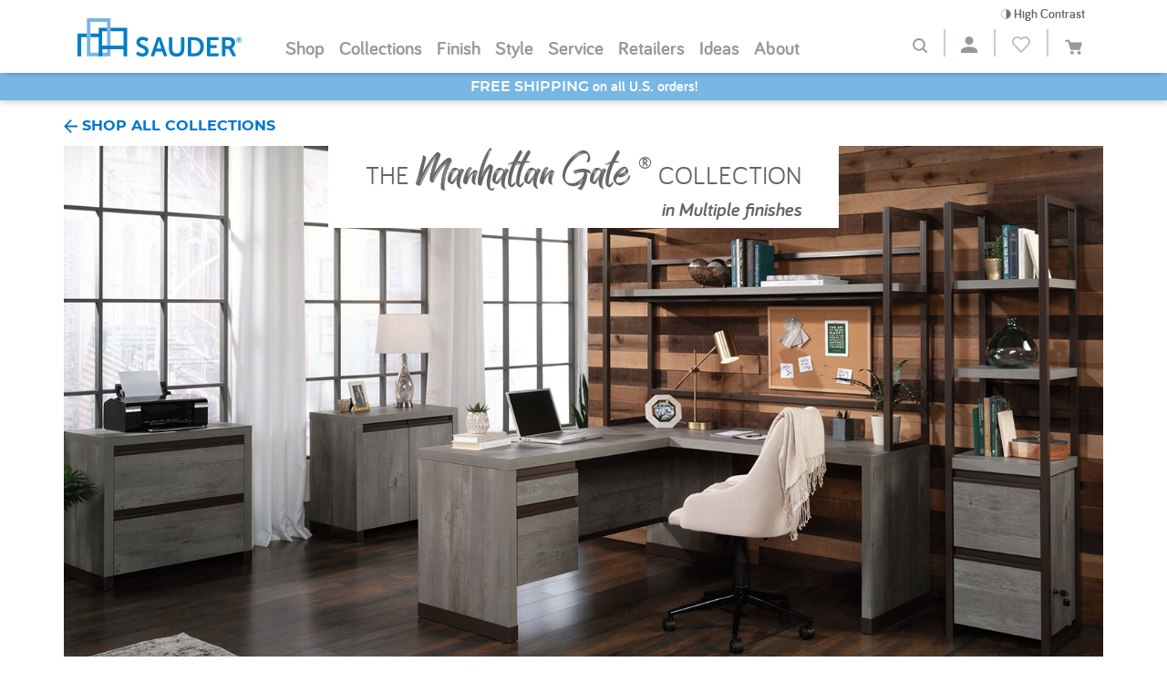

--- FILE ---
content_type: text/html; charset=utf-8
request_url: https://www.sauder.com/collections/manhattan-gate?set=96119ce4-f29f-4552-acfd-3f7b45b79d5f&finish=60c261c0-e754-4407-8b3b-9421fe04d70d
body_size: 17121
content:
<!DOCTYPE html>
<html lang="en-US">
<head>
    <meta charset="utf-8" />
    <meta name="viewport" content="width=device-width, initial-scale=1.0">
    <title>Manhattan Gate: Modern Farmhouse Furniture – Sauder Furniture</title>
    <meta name="description" content="Keep your home light and airy with the Manhattan Gate collection of modern farmhouse furniture. Shop our rustic living room furniture collection today." />
    <meta name="keywords" />

    <link href="/Content/bootstrap.min.css" rel="stylesheet" type="text/css" media="print" onload="this.media='all'" />
    <link href="/Content/SauderMaster.min.css?v=4" rel="stylesheet" />
    <script src="/Scripts/jquery-3.3.1.min.js"></script>
    <script defer src="/Scripts/jquery.unobtrusive-ajax.min.js"></script>
    <script defer src="/Scripts/umd/popper.min.js"></script>
    <script src="/Scripts/bootstrap.min.js"></script>
    <script src="/Scripts/MasterPage.js?v=6"></script>
    <script defer src="/Scripts/jquery.animate-colors-min.js"></script>

    

    

    <script type="text/javascript" src="/Scripts/ProductFilter.js"></script>
    <script type="text/javascript" src="/Scripts/StyleLab.js"></script>
    <script type="text/javascript" src="/Scripts/Slick/slick.js"></script>
    <script type="text/javascript" src="/Scripts/2nouislider.js"></script>
    <link rel="stylesheet" type="text/css" href="/Content/Slick/slick.css" />
    <link rel="stylesheet" type="text/css" href="/Content/Slick/slick-theme.css" />
    <link rel="stylesheet" type="text/css" href="/Content/ProductList.min.css" />
    <link rel="stylesheet" type="text/css" href="/Content/StyleLab.min.css" />
    
    <link href="/Content/2nouislider.min.css" rel="stylesheet" />
    <script src=https://assets.pxlecdn.com/assets/pixlee_widget_1_0_0.js></script><div id="pixlee_init_container"></div>


    
    
    <script defer type="text/javascript" src="//cdnjs.cloudflare.com/ajax/libs/handlebars.js/4.5.3/handlebars.min.js"></script>
    
    
    
    <script defer src="/Scripts/PixleeAnalytics.js?v=2"></script>
    
    <link rel="stylesheet" href="/Content/Vidstack/1.11.21/default/theme.css" media="print" onload="this.media='all'" />
    <link rel="stylesheet" href="/Content/Vidstack/1.11.21/default/video.css" media="print" onload="this.media='all'" />


    <script defer src="https://cdn.prod.us.five9.net/static/stable/chat/wrapper/index.js"></script>

    <!-- Global site tag (gtag.js) - Google Analytics -->
    <script async src="https://www.googletagmanager.com/gtag/js?id=G-FN82SKX0X7"></script>
    <script>
        window.dataLayer = window.dataLayer || [];
        function gtag() { dataLayer.push(arguments); }
        gtag('js', new Date());

        gtag('config', 'G-FN82SKX0X7');
    </script>
    <!-- Google Tag Manager -->
    <script>
    (function (w, d, s, l, i)
        {
        w[l] = w[l] || []; w[l].push({
            'gtm.start':
                new Date().getTime(), event: 'gtm.js'
        }); var f = d.getElementsByTagName(s)[0],
            j = d.createElement(s), dl = l != 'dataLayer' ? '&l=' + l : ''; j.async = true; j.src =
                'https://www.googletagmanager.com/gtm.js?id=' + i + dl; f.parentNode.insertBefore(j, f);
        })(window, document, 'script', 'dataLayer', 'GTM-W9HT5FQ');</script>
    <!-- End Google Tag Manager -->

     <!-- Pinterest Pixel Base Code -->
     <script type="text/javascript">
       !function(e){if(!window.pintrk){window.pintrk=function(){window.pintrk.queue.push(
         Array.prototype.slice.call(arguments))};var
         n=window.pintrk;n.queue=[],n.version="3.0";var
         t=document.createElement("script");t.async=!0,t.src=e;var
         r=document.getElementsByTagName("script")[0];r.parentNode.insertBefore(t,r)}}("https://s.pinimg.com/ct/core.js");
       pintrk('load', '2617219045085');
       pintrk('page');
     </script>
     <!-- End Pinterest Pixel Base Code -->

    
    
    <script defer src="https://cdn.attn.tv/sauder/dtag.js"></script>
    
    
    <script defer id='pixlee_script' src="https://assets.pixlee.com/assets/pixlee_events.js"></script>
    <script type="text/javascript">
        if (typeof Pixlee_Analytics !== 'undefined') {
            pixlee_analytics = new Pixlee_Analytics("6betw8CzKlbr4racxtdF");
        }
    </script>
    <script>
        (function(c,o,n,v,e,r,t,s){
        if(/ccScript=skip/.test(c.location.search))return;s=c.fetch?'f':'',
        c.ccartObj=e,c[e]=c[e]||function(){(c[e].q=c[e].q||[]).push(arguments)},c[e].t=Date.now(),
        r=o.createElement(n);r.async=1;r.src=v+s+'.js';t=o.getElementsByTagName(n)[0];t.parentNode
        .insertBefore(r,t)})(window, document,'script','//cdn.convertcart.com/38284819','ccart')
    </script>

    
         <!-- Meta Pixel Code -->
        <script>
            !function(f,b,e,v,n,t,s)
            {if(f.fbq)return;n=f.fbq=function(){n.callMethod?
            n.callMethod.apply(n,arguments):n.queue.push(arguments)};
            if(!f._fbq)f._fbq=n;n.push=n;n.loaded=!0;n.version='2.0';
            n.queue=[];t=b.createElement(e);t.async=!0;
            t.src=v;s=b.getElementsByTagName(e)[0];
            s.parentNode.insertBefore(t,s)}(window, document,'script',
            'https://connect.facebook.net/en_US/fbevents.js');
            fbq('init', '908764803994436');
            fbq('track', 'PageView');
        </script>
        <noscript><img height="1" width="1" style="display:none" src=https://www.facebook.com/tr?id=908764803994436&ev=PageView&noscript=1 /></noscript>
        <!-- End Meta Pixel Code -->
    


    
</head>
<body>

    <!-- Google Tag Manager (noscript) -->
    <noscript>
        <iframe src="https://www.googletagmanager.com/ns.html?id=GTM-W9HT5FQ"
                height="0" width="0" style="display:none;visibility:hidden"></iframe>
    </noscript>
    <!-- End Google Tag Manager (noscript) -->
    
    
    <a tabindex="0" class="skip-main" href="#main">Skip to main content</a>
    <div class="popup-filteroverlay"></div>

    <!-- Mobile Header -->
    <div class="mobile-header">
        <div class="navigation">
            <div class="wrapper">
                <div class="primary-logo">
                    <a tabindex="0" href="/">
                        <img src="/SiteImages/SauderLogo.svg" alt="Sauder Woodworking" />
                    </a>
                </div>
                <ul class="toggle-items">
                    <li id="mobile-search-open" class="search-open">
                        <a href="#" onclick="openSearch(); return false;"><img src="/SiteImages/Nav_Search.svg" alt="Open Search" /></a>
                    </li>
                    <li id="mobile-search-close" class="search-close">
                        <a href="#" onclick="closeSearch(); return false;"><img src="/SiteImages/Nav_X_Close.svg" alt="Close Search" /></a>
                    </li>
                    <li class="header-cart">
                        <a href="#"><img src="/SiteImages/cart_inactive.svg" alt="Shopping Cart" /></a>
                    </li>
                    <li id="menu-open" class="menu-open">
                        <a href="#" onclick="openNav(); return false;"><img src="/SiteImages/Nav_HamburgerMenu.svg" alt="Open Menu" /></a>
                    </li>
                    <li id="menu-close" class="menu-close">
                        <a href="#" onclick="closeNav(); return false;"><img src="/SiteImages/Nav_X_Close.svg" alt="Close Menu" /></a>
                    </li>
                </ul>
            </div>
        </div>
        <div class="collapse navbar-collapse" id="collapsibleSearch">
            <input type="text" placeholder="Search" aria-label="Enter Search Text" />
        </div>
    </div>
    <!-- Menu -->
    <div id="sideNavMenu" class="sidenav">
        <!-- Call the menu controller action here-->
        









<div  class="navigationlinks">
    <ul class="top-level-menu">
        <li class="top-level-item">

            
            <a class="menu_trigger shop-menu-trigger">Shop</a>
            <ul class="second-level-menu shop-menu">

                    <li class="second-level-item">

                            <a class="submenu_trigger level-1-item menu_item menu_item_shop">Office</a>
                            <script type="text/javascript">
                            if (jQuery(window).width() > 1005)
                            {
                                document.write('<input type="hidden" name="imagepath" value="/images/menuimages/category_of_1.jpg">');
                            }
                            </script>

                        <ul class="third-level-menu">
                                <li class="third-level-item">
                                    <a href="/categories/office" class="level-2-item menu_item">All Office</a>
                                </li>
                                                                <li class="third-level-item">
                                            <a class="subsubmenu_trigger level-2-item menu_item" sortby="1">Desks</a>
                                        <script type="text/javascript">
                                if (jQuery(window).width() > 500)
                                {
                                    document.write('<input type="hidden" name="imagepath" value="/images/menuimages/category_of_de_1204x497.png">');
                                }
                                        </script>
                                        

                                        <ul class="forth-level-menu">
                                                <li>
                                                    <a href="/categories/office/desks" class="menu_item">All Desks</a>
                                                </li>
                                                                                                <li>
                                                        <a href="/categories/office/desks/computer-desks" class="menu_item">Computer Desks</a>
                                                        <script type="text/javascript">
                                                if (jQuery(window).width() > 1005)
                                                {
                                                    document.write('<input type="hidden" name="imagepath" value="/images/menuimages/category_of_de_1204x497.png">');
                                                }
                                                        </script>

                                                    </li>
                                                    <li>
                                                        <a href="/categories/office/desks/desks-with-hutch" class="menu_item">Desks with Hutch</a>
                                                        <script type="text/javascript">
                                                if (jQuery(window).width() > 1005)
                                                {
                                                    document.write('<input type="hidden" name="imagepath" value="/images/menuimages/category_of_de_1204x497.png">');
                                                }
                                                        </script>

                                                    </li>
                                                    <li>
                                                        <a href="/categories/office/desks/desks-with-file" class="menu_item">Desks with File</a>
                                                        <script type="text/javascript">
                                                if (jQuery(window).width() > 1005)
                                                {
                                                    document.write('<input type="hidden" name="imagepath" value="/images/menuimages/category_of_de_1204x497.png">');
                                                }
                                                        </script>

                                                    </li>
                                                    <li>
                                                        <a href="/categories/office/desks/l-desks" class="menu_item">L-Desks</a>
                                                        <script type="text/javascript">
                                                if (jQuery(window).width() > 1005)
                                                {
                                                    document.write('<input type="hidden" name="imagepath" value="/images/menuimages/category_of_de_1204x497.png">');
                                                }
                                                        </script>

                                                    </li>
                                                    <li>
                                                        <a href="/categories/office/desks/sitstand-desks" class="menu_item">Sit/Stand Desks</a>
                                                        <script type="text/javascript">
                                                if (jQuery(window).width() > 1005)
                                                {
                                                    document.write('<input type="hidden" name="imagepath" value="/images/menuimages/category_of_de_1204x497.png">');
                                                }
                                                        </script>

                                                    </li>
                                                    <li>
                                                        <a href="/categories/office/desks/corner-desks" class="menu_item">Corner Desks</a>
                                                        <script type="text/javascript">
                                                if (jQuery(window).width() > 1005)
                                                {
                                                    document.write('<input type="hidden" name="imagepath" value="/images/menuimages/category_of_de_1204x497.png">');
                                                }
                                                        </script>

                                                    </li>
                                                    <li>
                                                        <a href="/categories/office/desks/writing-desks" class="menu_item">Writing Desks</a>
                                                        <script type="text/javascript">
                                                if (jQuery(window).width() > 1005)
                                                {
                                                    document.write('<input type="hidden" name="imagepath" value="/images/menuimages/category_of_de_1204x497.png">');
                                                }
                                                        </script>

                                                    </li>
                                                    <li>
                                                        <a href="/categories/office/desks/student-desks" class="menu_item">Student Desks</a>
                                                        <script type="text/javascript">
                                                if (jQuery(window).width() > 1005)
                                                {
                                                    document.write('<input type="hidden" name="imagepath" value="/images/menuimages/category_of_de_1204x497.png">');
                                                }
                                                        </script>

                                                    </li>
                                                    <li>
                                                        <a href="/categories/office/desks/gaming-desks" class="menu_item">Gaming Desks</a>
                                                        <script type="text/javascript">
                                                if (jQuery(window).width() > 1005)
                                                {
                                                    document.write('<input type="hidden" name="imagepath" value="/images/menuimages/category_of_de_1204x497.png">');
                                                }
                                                        </script>

                                                    </li>
                                                    <li>
                                                        <a href="/categories/office/desks/executive-desks" class="menu_item">Executive Desks</a>
                                                        <script type="text/javascript">
                                                if (jQuery(window).width() > 1005)
                                                {
                                                    document.write('<input type="hidden" name="imagepath" value="/images/menuimages/category_of_de_1204x497.png">');
                                                }
                                                        </script>

                                                    </li>
                                                    <li>
                                                        <a href="/categories/office/desks/single-ped-desks" class="menu_item">Single Ped Desks</a>
                                                        <script type="text/javascript">
                                                if (jQuery(window).width() > 1005)
                                                {
                                                    document.write('<input type="hidden" name="imagepath" value="/images/menuimages/category_of_de_1204x497.png">');
                                                }
                                                        </script>

                                                    </li>
                                                    <li>
                                                        <a href="/categories/office/desks/double-ped-desks" class="menu_item">Double Ped Desks</a>
                                                        <script type="text/javascript">
                                                if (jQuery(window).width() > 1005)
                                                {
                                                    document.write('<input type="hidden" name="imagepath" value="/images/menuimages/category_of_de_1204x497.png">');
                                                }
                                                        </script>

                                                    </li>
                                        </ul>
                                    </li>
                                    <li class="third-level-item">
                                            <a href="/categories/office/computer-armoire" class=" level-2-item menu_item">Computer Armoire</a>
                                        <script type="text/javascript">
                                if (jQuery(window).width() > 500)
                                {
                                    document.write('<input type="hidden" name="imagepath" value="/images/menuimages/category_of_ca_1204x497.png">');
                                }
                                        </script>
                                        

                                        <ul class="forth-level-menu">
                                                                                    </ul>
                                    </li>
                                    <li class="third-level-item">
                                            <a href="/categories/office/file-cabinets" class=" level-2-item menu_item">File Cabinets</a>
                                        <script type="text/javascript">
                                if (jQuery(window).width() > 500)
                                {
                                    document.write('<input type="hidden" name="imagepath" value="/images/menuimages/category_of_fc_1204x497.png">');
                                }
                                        </script>
                                        

                                        <ul class="forth-level-menu">
                                                                                    </ul>
                                    </li>
                                    <li class="third-level-item">
                                            <a href="/categories/office/carts-stands" class=" level-2-item menu_item">Carts + Stands</a>
                                        <script type="text/javascript">
                                if (jQuery(window).width() > 500)
                                {
                                    document.write('<input type="hidden" name="imagepath" value="/images/menuimages/category_of_cs_1204x497.png">');
                                }
                                        </script>
                                        

                                        <ul class="forth-level-menu">
                                                                                    </ul>
                                    </li>
                                    <li class="third-level-item">
                                            <a href="/categories/office/office-credenzas" class=" level-2-item menu_item">Office Credenzas</a>
                                        <script type="text/javascript">
                                if (jQuery(window).width() > 500)
                                {
                                    document.write('<input type="hidden" name="imagepath" value="/images/menuimages/category_of_ocr_1204x497.png">');
                                }
                                        </script>
                                        

                                        <ul class="forth-level-menu">
                                                                                    </ul>
                                    </li>
                                    <li class="third-level-item">
                                            <a href="/categories/office/hutches-returns" class=" level-2-item menu_item">Hutches + Returns</a>
                                        <script type="text/javascript">
                                if (jQuery(window).width() > 500)
                                {
                                    document.write('<input type="hidden" name="imagepath" value="/images/menuimages/category_of_hur_1204x497.png">');
                                }
                                        </script>
                                        

                                        <ul class="forth-level-menu">
                                                                                    </ul>
                                    </li>
                        </ul>
                    </li>
                        <li class="second-level-item">
                            <a class="level-1-item" href="/commercial-office/home">Commercial Office</a>
                        </li>
                    <li class="second-level-item">

                            <a class="submenu_trigger level-1-item menu_item menu_item_shop">Storage + Organization</a>
                            <script type="text/javascript">
                            if (jQuery(window).width() > 1005)
                            {
                                document.write('<input type="hidden" name="imagepath" value="/images/menuimages/category_so_1.jpg">');
                            }
                            </script>

                        <ul class="third-level-menu">
                                <li class="third-level-item">
                                    <a href="/categories/storage-organization" class="level-2-item menu_item">All Storage + Organization</a>
                                </li>
                                                                <li class="third-level-item">
                                            <a href="/categories/storage-organization/carts-stands" class=" level-2-item menu_item">Carts + Stands</a>
                                        <script type="text/javascript">
                                if (jQuery(window).width() > 500)
                                {
                                    document.write('<input type="hidden" name="imagepath" value="/images/menuimages/category_so_cs_1204x497.png">');
                                }
                                        </script>
                                        

                                        <ul class="forth-level-menu">
                                                                                    </ul>
                                    </li>
                                    <li class="third-level-item">
                                            <a href="/categories/storage-organization/cabinets-utility" class=" level-2-item menu_item">Cabinets + Utility</a>
                                        <script type="text/javascript">
                                if (jQuery(window).width() > 500)
                                {
                                    document.write('<input type="hidden" name="imagepath" value="/images/menuimages/category_so_cu_1204x497.png">');
                                }
                                        </script>
                                        

                                        <ul class="forth-level-menu">
                                                                                    </ul>
                                    </li>
                                    <li class="third-level-item">
                                            <a href="/categories/storage-organization/display-cabinets" class=" level-2-item menu_item">Display Cabinets</a>
                                        <script type="text/javascript">
                                if (jQuery(window).width() > 500)
                                {
                                    document.write('<input type="hidden" name="imagepath" value="/images/menuimages/category_so_dc_1204x497.png">');
                                }
                                        </script>
                                        

                                        <ul class="forth-level-menu">
                                                                                    </ul>
                                    </li>
                                    <li class="third-level-item">
                                            <a href="/categories/storage-organization/cubes-cubbies" class=" level-2-item menu_item">Cubes + Cubbies</a>
                                        <script type="text/javascript">
                                if (jQuery(window).width() > 500)
                                {
                                    document.write('<input type="hidden" name="imagepath" value="/images/menuimages/category_so_cc_1204x497.png">');
                                }
                                        </script>
                                        

                                        <ul class="forth-level-menu">
                                                                                    </ul>
                                    </li>
                                    <li class="third-level-item">
                                            <a href="/categories/storage-organization/entryway" class=" level-2-item menu_item">Entryway</a>
                                        <script type="text/javascript">
                                if (jQuery(window).width() > 500)
                                {
                                    document.write('<input type="hidden" name="imagepath" value="/images/menuimages/category_so_e_1204x497.png">');
                                }
                                        </script>
                                        

                                        <ul class="forth-level-menu">
                                                                                    </ul>
                                    </li>
                        </ul>
                    </li>
                    <li class="second-level-item">

                            <a class="submenu_trigger level-1-item menu_item menu_item_shop">Bookcases + Shelving</a>
                            <script type="text/javascript">
                            if (jQuery(window).width() > 1005)
                            {
                                document.write('<input type="hidden" name="imagepath" value="/images/menuimages/category_bs_1.jpg">');
                            }
                            </script>

                        <ul class="third-level-menu">
                                <li class="third-level-item">
                                    <a href="/categories/bookcases-shelving" class="level-2-item menu_item">All Bookcases + Shelving</a>
                                </li>
                                                                <li class="third-level-item">
                                            <a href="/categories/bookcases-shelving/tall-bookcases" class=" level-2-item menu_item">Tall Bookcases</a>
                                        <script type="text/javascript">
                                if (jQuery(window).width() > 500)
                                {
                                    document.write('<input type="hidden" name="imagepath" value="/images/menuimages/category_bs_tb_1204x497.png">');
                                }
                                        </script>
                                        

                                        <ul class="forth-level-menu">
                                                                                    </ul>
                                    </li>
                                    <li class="third-level-item">
                                            <a href="/categories/bookcases-shelving/short-bookcases" class=" level-2-item menu_item">Short Bookcases</a>
                                        <script type="text/javascript">
                                if (jQuery(window).width() > 500)
                                {
                                    document.write('<input type="hidden" name="imagepath" value="/images/menuimages/category_bs_sb_1204x497.png">');
                                }
                                        </script>
                                        

                                        <ul class="forth-level-menu">
                                                                                    </ul>
                                    </li>
                                    <li class="third-level-item">
                                            <a href="/categories/bookcases-shelving/bookcases-with-doors" class=" level-2-item menu_item">Bookcases with Doors</a>
                                        <script type="text/javascript">
                                if (jQuery(window).width() > 500)
                                {
                                    document.write('<input type="hidden" name="imagepath" value="/images/menuimages/category_bs_bd_1204x497.png">');
                                }
                                        </script>
                                        

                                        <ul class="forth-level-menu">
                                                                                    </ul>
                                    </li>
                                    <li class="third-level-item">
                                            <a href="/categories/bookcases-shelving/shelving" class=" level-2-item menu_item">Shelving</a>
                                        <script type="text/javascript">
                                if (jQuery(window).width() > 500)
                                {
                                    document.write('<input type="hidden" name="imagepath" value="/images/menuimages/category_bs_s_1204x497.png">');
                                }
                                        </script>
                                        

                                        <ul class="forth-level-menu">
                                                                                    </ul>
                                    </li>
                        </ul>
                    </li>
                    <li class="second-level-item">

                            <a class="submenu_trigger level-1-item menu_item menu_item_shop">Bedroom</a>
                            <script type="text/javascript">
                            if (jQuery(window).width() > 1005)
                            {
                                document.write('<input type="hidden" name="imagepath" value="/images/menuimages/category_be_2.jpg">');
                            }
                            </script>

                        <ul class="third-level-menu">
                                <li class="third-level-item">
                                    <a href="/categories/bedroom" class="level-2-item menu_item">All Bedroom</a>
                                </li>
                                                                <li class="third-level-item">
                                            <a href="/categories/bedroom/beds" class=" level-2-item menu_item">Beds</a>
                                        <script type="text/javascript">
                                if (jQuery(window).width() > 500)
                                {
                                    document.write('<input type="hidden" name="imagepath" value="/images/menuimages/category_be_be_1204x497.png">');
                                }
                                        </script>
                                        

                                        <ul class="forth-level-menu">
                                                                                    </ul>
                                    </li>
                                    <li class="third-level-item">
                                            <a href="/categories/bedroom/headboards" class=" level-2-item menu_item">Headboards</a>
                                        <script type="text/javascript">
                                if (jQuery(window).width() > 500)
                                {
                                    document.write('<input type="hidden" name="imagepath" value="/images/menuimages/category_be_h_1204x497.png">');
                                }
                                        </script>
                                        

                                        <ul class="forth-level-menu">
                                                                                    </ul>
                                    </li>
                                    <li class="third-level-item">
                                            <a href="/categories/bedroom/night-stands" class=" level-2-item menu_item">Night Stands</a>
                                        <script type="text/javascript">
                                if (jQuery(window).width() > 500)
                                {
                                    document.write('<input type="hidden" name="imagepath" value="/images/menuimages/category_be_ns_1204x497.png">');
                                }
                                        </script>
                                        

                                        <ul class="forth-level-menu">
                                                                                    </ul>
                                    </li>
                                    <li class="third-level-item">
                                            <a href="/categories/bedroom/chests-dressers" class=" level-2-item menu_item">Chests + Dressers</a>
                                        <script type="text/javascript">
                                if (jQuery(window).width() > 500)
                                {
                                    document.write('<input type="hidden" name="imagepath" value="/images/menuimages/category_be_cd_1204x497.png">');
                                }
                                        </script>
                                        

                                        <ul class="forth-level-menu">
                                                                                    </ul>
                                    </li>
                                    <li class="third-level-item">
                                            <a href="/categories/bedroom/wardrobes-armoires" class=" level-2-item menu_item">Wardrobes + Armoires</a>
                                        <script type="text/javascript">
                                if (jQuery(window).width() > 500)
                                {
                                    document.write('<input type="hidden" name="imagepath" value="/images/menuimages/category_be_wa_1204x497.png">');
                                }
                                        </script>
                                        

                                        <ul class="forth-level-menu">
                                                                                    </ul>
                                    </li>
                                    <li class="third-level-item">
                                            <a href="/categories/bedroom/mirrors" class=" level-2-item menu_item">Mirrors</a>
                                        <script type="text/javascript">
                                if (jQuery(window).width() > 500)
                                {
                                    document.write('<input type="hidden" name="imagepath" value="/images/menuimages/category_be_m_1204x497.png">');
                                }
                                        </script>
                                        

                                        <ul class="forth-level-menu">
                                                                                    </ul>
                                    </li>
                                    <li class="third-level-item">
                                            <a href="/categories/bedroom/kids" class=" level-2-item menu_item">Kids</a>
                                        <script type="text/javascript">
                                if (jQuery(window).width() > 500)
                                {
                                    document.write('<input type="hidden" name="imagepath" value="/images/menuimages/category_be_k_1204x497.png">');
                                }
                                        </script>
                                        

                                        <ul class="forth-level-menu">
                                                                                    </ul>
                                    </li>
                        </ul>
                    </li>
                    <li class="second-level-item">

                            <a class="submenu_trigger level-1-item menu_item menu_item_shop">TV + Entertainment</a>
                            <script type="text/javascript">
                            if (jQuery(window).width() > 1005)
                            {
                                document.write('<input type="hidden" name="imagepath" value="/images/menuimages/category_tv.jpg">');
                            }
                            </script>

                        <ul class="third-level-menu">
                                <li class="third-level-item">
                                    <a href="/categories/tv-entertainment" class="level-2-item menu_item">All TV + Entertainment</a>
                                </li>
                                                                <li class="third-level-item">
                                            <a href="/categories/tv-entertainment/tv-stands" class=" level-2-item menu_item">TV Stands</a>
                                        <script type="text/javascript">
                                if (jQuery(window).width() > 500)
                                {
                                    document.write('<input type="hidden" name="imagepath" value="/images/menuimages/category_te_ts_1204x497.png">');
                                }
                                        </script>
                                        

                                        <ul class="forth-level-menu">
                                                                                    </ul>
                                    </li>
                                    <li class="third-level-item">
                                            <a href="/categories/tv-entertainment/tv-credenzas" class=" level-2-item menu_item">TV Credenzas</a>
                                        <script type="text/javascript">
                                if (jQuery(window).width() > 500)
                                {
                                    document.write('<input type="hidden" name="imagepath" value="/images/menuimages/category_te_tc_1204x497.png">');
                                }
                                        </script>
                                        

                                        <ul class="forth-level-menu">
                                                                                    </ul>
                                    </li>
                                    <li class="third-level-item">
                                            <a href="/categories/tv-entertainment/fireplace-tv-stands" class=" level-2-item menu_item">Fireplace TV Stands</a>
                                        <script type="text/javascript">
                                if (jQuery(window).width() > 500)
                                {
                                    document.write('<input type="hidden" name="imagepath" value="/images/menuimages/category_te_fts_1204x497.png">');
                                }
                                        </script>
                                        

                                        <ul class="forth-level-menu">
                                                                                    </ul>
                                    </li>
                                    <li class="third-level-item">
                                            <a href="/categories/tv-entertainment/corner-tv-stands" class=" level-2-item menu_item">Corner TV Stands</a>
                                        <script type="text/javascript">
                                if (jQuery(window).width() > 500)
                                {
                                    document.write('<input type="hidden" name="imagepath" value="/images/menuimages/category_te_cts_1204x497.png">');
                                }
                                        </script>
                                        

                                        <ul class="forth-level-menu">
                                                                                    </ul>
                                    </li>
                                    <li class="third-level-item">
                                            <a href="/categories/tv-entertainment/entertainment-centers" class=" level-2-item menu_item">Entertainment Centers</a>
                                        <script type="text/javascript">
                                if (jQuery(window).width() > 500)
                                {
                                    document.write('<input type="hidden" name="imagepath" value="/images/menuimages/category_te_ec_1204x497.png">');
                                }
                                        </script>
                                        

                                        <ul class="forth-level-menu">
                                                                                    </ul>
                                    </li>
                                    <li class="third-level-item">
                                            <a href="/categories/tv-entertainment/media-storage" class=" level-2-item menu_item">Media Storage</a>
                                        <script type="text/javascript">
                                if (jQuery(window).width() > 500)
                                {
                                    document.write('<input type="hidden" name="imagepath" value="/images/menuimages/category_te_ms_1204x497.png">');
                                }
                                        </script>
                                        

                                        <ul class="forth-level-menu">
                                                                                    </ul>
                                    </li>
                        </ul>
                    </li>
                    <li class="second-level-item">

                            <a class="submenu_trigger level-1-item menu_item menu_item_shop">Accent Chairs + Tables</a>
                            <script type="text/javascript">
                            if (jQuery(window).width() > 1005)
                            {
                                document.write('<input type="hidden" name="imagepath" value="/images/menuimages/category_act.jpg">');
                            }
                            </script>

                        <ul class="third-level-menu">
                                <li class="third-level-item">
                                    <a href="/categories/accent-chairs-tables" class="level-2-item menu_item">All Accent Chairs + Tables</a>
                                </li>
                                                                <li class="third-level-item">
                                            <a href="/categories/accent-chairs-tables/coffee-side-tables" class=" level-2-item menu_item">Coffee + Side Tables</a>
                                        <script type="text/javascript">
                                if (jQuery(window).width() > 500)
                                {
                                    document.write('<input type="hidden" name="imagepath" value="/images/menuimages/category_act_cst_1204x497.png">');
                                }
                                        </script>
                                        

                                        <ul class="forth-level-menu">
                                                                                    </ul>
                                    </li>
                                    <li class="third-level-item">
                                            <a href="/categories/accent-chairs-tables/console-tables" class=" level-2-item menu_item">Console Tables</a>
                                        <script type="text/javascript">
                                if (jQuery(window).width() > 500)
                                {
                                    document.write('<input type="hidden" name="imagepath" value="/images/menuimages/category_act_cs_1204x497.png">');
                                }
                                        </script>
                                        

                                        <ul class="forth-level-menu">
                                                                                    </ul>
                                    </li>
                                    <li class="third-level-item">
                                            <a href="/categories/accent-chairs-tables/accent-tables" class=" level-2-item menu_item">Accent Tables</a>
                                        <script type="text/javascript">
                                if (jQuery(window).width() > 500)
                                {
                                    document.write('<input type="hidden" name="imagepath" value="/images/menuimages/category_act_at_1204x497.png">');
                                }
                                        </script>
                                        

                                        <ul class="forth-level-menu">
                                                                                    </ul>
                                    </li>
                                    <li class="third-level-item">
                                            <a href="/categories/accent-chairs-tables/display-cabinets" class=" level-2-item menu_item">Display Cabinets</a>
                                        <script type="text/javascript">
                                if (jQuery(window).width() > 500)
                                {
                                    document.write('<input type="hidden" name="imagepath" value="/images/menuimages/category_act_dc_1204x497.png">');
                                }
                                        </script>
                                        

                                        <ul class="forth-level-menu">
                                                                                    </ul>
                                    </li>
                        </ul>
                    </li>
                    <li class="second-level-item">

                            <a class="submenu_trigger level-1-item menu_item menu_item_shop">Kitchen + Dining</a>
                            <script type="text/javascript">
                            if (jQuery(window).width() > 1005)
                            {
                                document.write('<input type="hidden" name="imagepath" value="/images/menuimages/category_kd_2.jpg">');
                            }
                            </script>

                        <ul class="third-level-menu">
                                <li class="third-level-item">
                                    <a href="/categories/kitchen-dining" class="level-2-item menu_item">All Kitchen + Dining</a>
                                </li>
                                                                <li class="third-level-item">
                                            <a href="/categories/kitchen-dining/dining-tables" class=" level-2-item menu_item">Dining Tables</a>
                                        <script type="text/javascript">
                                if (jQuery(window).width() > 500)
                                {
                                    document.write('<input type="hidden" name="imagepath" value="/images/menuimages/category_kd_dt_1204x497.png">');
                                }
                                        </script>
                                        

                                        <ul class="forth-level-menu">
                                                                                    </ul>
                                    </li>
                                    <li class="third-level-item">
                                            <a href="/categories/kitchen-dining/dining-chairs-stools" class=" level-2-item menu_item">Dining Chairs + Stools</a>
                                        <script type="text/javascript">
                                if (jQuery(window).width() > 500)
                                {
                                    document.write('<input type="hidden" name="imagepath" value="/images/menuimages/category_kd_dcs_1204x497.png">');
                                }
                                        </script>
                                        

                                        <ul class="forth-level-menu">
                                                                                    </ul>
                                    </li>
                                    <li class="third-level-item">
                                            <a href="/categories/kitchen-dining/kitchen-storage" class=" level-2-item menu_item">Kitchen Storage</a>
                                        <script type="text/javascript">
                                if (jQuery(window).width() > 500)
                                {
                                    document.write('<input type="hidden" name="imagepath" value="/images/menuimages/category_kd_ks_1204x497.png">');
                                }
                                        </script>
                                        

                                        <ul class="forth-level-menu">
                                                                                    </ul>
                                    </li>
                                    <li class="third-level-item">
                                            <a href="/categories/kitchen-dining/sideboards-credenzas" class=" level-2-item menu_item">Sideboards + Credenzas</a>
                                        <script type="text/javascript">
                                if (jQuery(window).width() > 500)
                                {
                                    document.write('<input type="hidden" name="imagepath" value="/images/menuimages/category_kd_sc_1204x497.png">');
                                }
                                        </script>
                                        

                                        <ul class="forth-level-menu">
                                                                                    </ul>
                                    </li>
                                    <li class="third-level-item">
                                            <a href="/categories/kitchen-dining/work-tables-carts" class=" level-2-item menu_item">Work Tables + Carts</a>
                                        <script type="text/javascript">
                                if (jQuery(window).width() > 500)
                                {
                                    document.write('<input type="hidden" name="imagepath" value="/images/menuimages/category_kd_wtc_1204x497.png">');
                                }
                                        </script>
                                        

                                        <ul class="forth-level-menu">
                                                                                    </ul>
                                    </li>
                        </ul>
                    </li>
                    <li class="second-level-item">

                            <a href='/categories/garage' class="level-1-item menu_item">Garage</a>
                            <script type="text/javascript">
                            if (jQuery(window).width() > 1005)
                            {
                                document.write('<input type="hidden" name="imagepath" value="/">');
                            }
                            </script>

                        <ul class="third-level-menu">
                                                    </ul>
                    </li>
                    <li class="second-level-item">

                            <a class="submenu_trigger level-1-item menu_item menu_item_shop">Craft</a>
                            <script type="text/javascript">
                            if (jQuery(window).width() > 1005)
                            {
                                document.write('<input type="hidden" name="imagepath" value="/images/menuimages/category_cr.jpg">');
                            }
                            </script>

                        <ul class="third-level-menu">
                                <li class="third-level-item">
                                    <a href="/categories/craft" class="level-2-item menu_item">All Craft</a>
                                </li>
                                                                <li class="third-level-item">
                                            <a href="/categories/craft/storage" class=" level-2-item menu_item">Storage</a>
                                        <script type="text/javascript">
                                if (jQuery(window).width() > 500)
                                {
                                    document.write('<input type="hidden" name="imagepath" value="/images/menuimages/category_cr_s_1204x497.png">');
                                }
                                        </script>
                                        

                                        <ul class="forth-level-menu">
                                                                                    </ul>
                                    </li>
                                    <li class="third-level-item">
                                            <a href="/categories/craft/work-tables" class=" level-2-item menu_item">Work Tables</a>
                                        <script type="text/javascript">
                                if (jQuery(window).width() > 500)
                                {
                                    document.write('<input type="hidden" name="imagepath" value="/images/menuimages/category_cr_wt_1204x497.png">');
                                }
                                        </script>
                                        

                                        <ul class="forth-level-menu">
                                                                                    </ul>
                                    </li>
                                    <li class="third-level-item">
                                            <a href="/categories/craft/sewing-carts" class=" level-2-item menu_item">Sewing + Carts</a>
                                        <script type="text/javascript">
                                if (jQuery(window).width() > 500)
                                {
                                    document.write('<input type="hidden" name="imagepath" value="/">');
                                }
                                        </script>
                                        

                                        <ul class="forth-level-menu">
                                                                                    </ul>
                                    </li>
                        </ul>
                    </li>
                    <li class="second-level-item">

                            <a class="submenu_trigger level-1-item menu_item menu_item_shop">Bath</a>
                            <script type="text/javascript">
                            if (jQuery(window).width() > 1005)
                            {
                                document.write('<input type="hidden" name="imagepath" value="/images/menuimages/category_ba.jpg">');
                            }
                            </script>

                        <ul class="third-level-menu">
                                <li class="third-level-item">
                                    <a href="/categories/bath" class="level-2-item menu_item">All Bath</a>
                                </li>
                                                                <li class="third-level-item">
                                            <a href="/categories/bath/cabinets" class=" level-2-item menu_item">Cabinets</a>
                                        <script type="text/javascript">
                                if (jQuery(window).width() > 500)
                                {
                                    document.write('<input type="hidden" name="imagepath" value="/images/menuimages/category_ba_c_1204x497.png">');
                                }
                                        </script>
                                        

                                        <ul class="forth-level-menu">
                                                                                    </ul>
                                    </li>
                                    <li class="third-level-item">
                                            <a href="/categories/bath/shelving" class=" level-2-item menu_item">Shelving</a>
                                        <script type="text/javascript">
                                if (jQuery(window).width() > 500)
                                {
                                    document.write('<input type="hidden" name="imagepath" value="/images/menuimages/category_ba_s_1204x497.png">');
                                }
                                        </script>
                                        

                                        <ul class="forth-level-menu">
                                                                                    </ul>
                                    </li>
                        </ul>
                    </li>
                    <li class="second-level-item">

                            <a class="submenu_trigger level-1-item menu_item menu_item_shop">Kids</a>
                            <script type="text/javascript">
                            if (jQuery(window).width() > 1005)
                            {
                                document.write('<input type="hidden" name="imagepath" value="/images/menuimages/category_k.jpg">');
                            }
                            </script>

                        <ul class="third-level-menu">
                                <li class="third-level-item">
                                    <a href="/categories/kids" class="level-2-item menu_item">All Kids</a>
                                </li>
                                                                <li class="third-level-item">
                                            <a href="/categories/kids/bedroom" class=" level-2-item menu_item">Bedroom</a>
                                        <script type="text/javascript">
                                if (jQuery(window).width() > 500)
                                {
                                    document.write('<input type="hidden" name="imagepath" value="/">');
                                }
                                        </script>
                                        

                                        <ul class="forth-level-menu">
                                                                                    </ul>
                                    </li>
                                    <li class="third-level-item">
                                            <a href="/categories/kids/toy-chests" class=" level-2-item menu_item">Toy Chests</a>
                                        <script type="text/javascript">
                                if (jQuery(window).width() > 500)
                                {
                                    document.write('<input type="hidden" name="imagepath" value="/images/menuimages/category_k_tc_1204x497.png">');
                                }
                                        </script>
                                        

                                        <ul class="forth-level-menu">
                                                                                    </ul>
                                    </li>
                        </ul>
                    </li>
                    <li class="second-level-item">

                            <a href='/pet/home' class="level-1-item menu_item">Pet</a>
                            <script type="text/javascript">
                            if (jQuery(window).width() > 1005)
                            {
                                document.write('<input type="hidden" name="imagepath" value="/images/menuimages/category_pe.jpg">');
                            }
                            </script>

                        <ul class="third-level-menu">
                                                    </ul>
                    </li>
                <li class="second-level-item">
                        <a class="submenu_trigger level-1-item menu_item menu_item_shop">Clearance</a>
                    <ul class="third-level-menu">
                        <li class="third-level-item">
                                <a href="/shop/clearance" class="level-2-item menu_item">All Clearance</a>
                            
                        </li>
                            <li class="third-level-item">
                                <a href="/shop/clearance/office" class=" level-2-item menu_item">Office</a>
                            </li>
                            <li class="third-level-item">
                                <a href="/shop/clearance/storage-organization" class=" level-2-item menu_item">Storage + Organization</a>
                            </li>
                            <li class="third-level-item">
                                <a href="/shop/clearance/bookcases-shelving" class=" level-2-item menu_item">Bookcases + Shelving</a>
                            </li>
                            <li class="third-level-item">
                                <a href="/shop/clearance/bedroom" class=" level-2-item menu_item">Bedroom</a>
                            </li>
                            <li class="third-level-item">
                                <a href="/shop/clearance/tv-entertainment" class=" level-2-item menu_item">TV + Entertainment</a>
                            </li>
                            <li class="third-level-item">
                                <a href="/shop/clearance/accent-chairs-tables" class=" level-2-item menu_item">Accent Chairs + Tables</a>
                            </li>
                            <li class="third-level-item">
                                <a href="/shop/clearance/kitchen-dining" class=" level-2-item menu_item">Kitchen + Dining</a>
                            </li>
                            <li class="third-level-item">
                                <a href="/shop/clearance/craft" class=" level-2-item menu_item">Craft</a>
                            </li>
                            <li class="third-level-item">
                                <a href="/shop/clearance/bath" class=" level-2-item menu_item">Bath</a>
                            </li>
                            <li class="third-level-item">
                                <a href="/shop/clearance/kids" class=" level-2-item menu_item">Kids</a>
                            </li>
                            <li class="third-level-item">
                                <a href="/shop/pet/home" class=" level-2-item menu_item">Pet</a>
                            </li>
                    </ul>
                </li>
                <li class="second-level-item">
                    <a href="/shop/bundle-bargains" class="level-1-item menu_item">Bundle Bargains</a>
                </li>
                <li class="second-level-item">
                    <a href="/shop/new" class="level-1-item menu_item">New</a>
                </li>
                    <li class="second-level-item">
                        <a href="/shop/biggamebash-sale" class="level-1-item menu_item">Big Game Bash</a>
                    </li>
                
                <li class="second-level-item">
                    <a href="/shop/all" class="level-1-item menu_item">All Furniture</a>
                </li>

                
                

            </ul>

        </li>
        
        <li class="top-level-item">
            
            <a class="menu_trigger collection-menu-trigger">Collections</a>

            <ul class="second-level-menu collection-menu">
                <li style="border-bottom:0;">

                    <div class='collectionColumn'><div class='second-level-item'><a href='/collections' class='level-1-item colShopAll'>Shop All</a></div><div class='second-level-item first-second-level' style='border: 0; height: 34px;'></div><div class='second-level-item'><a href='/collections/1934' class='level-1-item'>1934</a></div><div class='second-level-item'><a href='/collections/ambleside' class='level-1-item'>Ambleside ®</a></div><div class='second-level-item'><a href='/collections/aspen-post' class='level-1-item'>Aspen Post ®</a></div><div class='second-level-item'><a href='/collections/august-hill' class='level-1-item'>August Hill</a></div><div class='second-level-item'><a href='/collections/barrister-lane' class='level-1-item'>Barrister Lane ®</a></div><div class='second-level-item'><a href='/collections/beginnings' class='level-1-item'>Beginnings ®</a></div><div class='second-level-item'><a href='/collections/boulevard-caf' class='level-1-item'>Boulevard Café</a></div><div class='second-level-item'><a href='/collections/briarbrook' class='level-1-item'>Briarbrook®</a></div><div class='second-level-item'><a href='/collections/cannery-bridge' class='level-1-item'>Cannery Bridge ®</a></div><div class='second-level-item'><a href='/collections/carolina-grove' class='level-1-item'>Carolina Grove®</a></div><div class='second-level-item'><a href='/collections/carson-forge' class='level-1-item'>Carson Forge ®</a></div></div><div class='collectionColumn'><div class='second-level-item'><a href='/collections/clifford-place' class='level-1-item'>Clifford Place ®</a></div><div class='second-level-item'><a href='/collections/costa' class='level-1-item'>Costa</a></div><div class='second-level-item'><a href='/collections/cottage-road' class='level-1-item'>Cottage Road ®</a></div><div class='second-level-item'><a href='/collections/county-line' class='level-1-item'>County Line ®</a></div><div class='second-level-item'><a href='/collections/craft-pro-series' class='level-1-item'>Craft Pro Series ®</a></div><div class='second-level-item'><a href='/collections/dixon-city' class='level-1-item'>Dixon City ®</a></div><div class='second-level-item'><a href='/collections/dover-edge' class='level-1-item'>Dover Edge ®</a></div><div class='second-level-item'><a href='/collections/east-rock' class='level-1-item'>East Rock ®</a></div><div class='second-level-item'><a href='/collections/edge-water' class='level-1-item'>Edge Water ®</a></div><div class='second-level-item'><a href='/collections/erie' class='level-1-item'>Erie</a></div><div class='second-level-item'><a href='/collections/garage-core' class='level-1-item'>GarageCore™</a></div><div class='second-level-item'><a href='/collections/hammond' class='level-1-item'>Hammond ®</a></div><div class='second-level-item'><a href='/collections/harbor-view' class='level-1-item'>Harbor View ®</a></div></div><div class='collectionColumn'><div class='second-level-item'><a href='/collections/harper-heights' class='level-1-item'>Harper Heights®</a></div><div class='second-level-item'><a href='/collections/harvey-park' class='level-1-item'>Harvey Park ®</a></div><div class='second-level-item'><a href='/collections/hayes-garden' class='level-1-item'>Hayes Garden ®</a></div><div class='second-level-item'><a href='/collections/heritage-hill' class='level-1-item'>Heritage Hill ®</a></div><div class='second-level-item'><a href='/collections/hillmont-farm' class='level-1-item'>Hillmont Farm ®</a></div><div class='second-level-item'><a href='/collections/homeplus' class='level-1-item'>HomePlus</a></div><div class='second-level-item'><a href='/collections/international-lux' class='level-1-item'>International Lux®</a></div><div class='second-level-item'><a href='/collections/isabella-isle' class='level-1-item'>Isabella Isle</a></div><div class='second-level-item'><a href='/collections/larkin-ledge' class='level-1-item'>Larkin Ledge®</a></div><div class='second-level-item'><a href='/collections/manhattan-gate' class='level-1-item'>Manhattan Gate ®</a></div><div class='second-level-item'><a href='/collections/market-commons' class='level-1-item'>Market Commons ®</a></div><div class='second-level-item'><a href='/collections/merton-hall' class='level-1-item'>Merton Hall</a></div><div class='second-level-item'><a href='/collections/morgan-main' class='level-1-item'>Morgan Main®</a></div></div><div class='collectionColumn'><div class='second-level-item'><a href='/collections/north-avenue' class='level-1-item'>North Avenue</a></div><div class='second-level-item'><a href='/collections/nova-loft' class='level-1-item'>Nova Loft ®</a></div><div class='second-level-item'><a href='/collections/pacific-view' class='level-1-item'>Pacific View ®</a></div><div class='second-level-item'><a href='/collections/palladia' class='level-1-item'>Palladia ®</a></div><div class='second-level-item'><a href='/collections/porto-palma' class='level-1-item'>Porto Palma®</a></div><div class='second-level-item'><a href='/collections/river-ranch' class='level-1-item'>River Ranch®</a></div><div class='second-level-item'><a href='/collections/rollingwood' class='level-1-item'>Rollingwood ®</a></div><div class='second-level-item'><a href='/collections/rosedale-ranch' class='level-1-item'>Rosedale Ranch ®</a></div><div class='second-level-item'><a href='/collections/sauder-select' class='level-1-item'>Sauder Select</a></div><div class='second-level-item'><a href='/collections/shoal-creek' class='level-1-item'>Shoal Creek ®</a></div><div class='second-level-item'><a href='/collections/sonnet-springs' class='level-1-item'>Sonnet Springs ®</a></div><div class='second-level-item'><a href='/collections/steel-river' class='level-1-item'>Steel River ®</a></div><div class='second-level-item'><a href='/collections/summit-station' class='level-1-item'>Summit Station ®</a></div></div><div class='collectionColumn'><div class='second-level-item'><a href='/collections/tiffin-line' class='level-1-item'>Tiffin Line ®</a></div><div class='second-level-item'><a href='/collections/trestle' class='level-1-item'>Trestle</a></div><div class='second-level-item'><a href='/collections/via' class='level-1-item'>Via</a></div><div class='second-level-item'><a href='/collections/walter-heights' class='level-1-item'>Walter Heights ®</a></div><div class='second-level-item'><a href='/collections/whitaker-point' class='level-1-item'>Whitaker Point ®</a></div><div class='second-level-item'><a href='/collections/willow-place' class='level-1-item'>Willow Place ®</a></div></div>
                </li>
            </ul>

        </li>

        <li class="top-level-item">
            
            <a class="menu_trigger collection-menu-trigger">Finish</a>
            <ul class="second-level-menu finish-menu">
                <li style="border-bottom:0;">

                    <div class='finishColumn'><div class='second-level-item'><a href='/finishes' class='level-1-item finShopAll'>Shop All Finishes</a></div><div class='second-level-item first-second-level' style='border: 0; height: 34px;'></div><div class='second-level-item'><a href='/finishes/alabaster-oak' class='level-1-item'>Alabaster Oak</a></div><div class='second-level-item'><a href='/finishes/antiqued-white' class='level-1-item'>Antiqued White®</a></div><div class='second-level-item'><a href='/finishes/ashen-oak' class='level-1-item'>Ashen Oak®</a></div><div class='second-level-item'><a href='/finishes/barrel-oak' class='level-1-item'>Barrel Oak®</a></div><div class='second-level-item'><a href='/finishes/black' class='level-1-item'>Black</a></div><div class='second-level-item'><a href='/finishes/blade-walnut' class='level-1-item'>Blade Walnut™</a></div><div class='second-level-item'><a href='/finishes/blaze-acacia' class='level-1-item'>Blaze Acacia®</a></div><div class='second-level-item'><a href='/finishes/brew-oak' class='level-1-item'>Brew Oak™</a></div><div class='second-level-item'><a href='/finishes/brook-cherry' class='level-1-item'>Brook Cherry</a></div><div class='second-level-item'><a href='/finishes/brushed-maple' class='level-1-item'>Brushed Maple</a></div><div class='second-level-item'><a href='/finishes/brushed-oak' class='level-1-item'>Brushed Oak™</a></div><div class='second-level-item'><a href='/finishes/carbon-oak' class='level-1-item'>Carbon Oak®</a></div><div class='second-level-item'><a href='/finishes/carolina-oak' class='level-1-item'>Carolina Oak®</a></div><div class='second-level-item'><a href='/finishes/cascade-oak' class='level-1-item'>Cascade Oak®</a></div><div class='second-level-item'><a href='/finishes/chalk-oak' class='level-1-item'>Chalk Oak®</a></div></div><div class='finishColumn'><div class='second-level-item'><a href='/finishes/chalked-chestnut' class='level-1-item'>Chalked Chestnut®</a></div><div class='second-level-item'><a href='/finishes/charter-oak' class='level-1-item'>Charter Oak™</a></div><div class='second-level-item'><a href='/finishes/checked-oak' class='level-1-item'>Checked Oak®</a></div><div class='second-level-item'><a href='/finishes/cinnamon-cherry' class='level-1-item'>Cinnamon Cherry</a></div><div class='second-level-item'><a href='/finishes/classic-cherry' class='level-1-item'>Classic Cherry®</a></div><div class='second-level-item'><a href='/finishes/curado-cherry' class='level-1-item'>Curado Cherry®</a></div><div class='second-level-item'><a href='/finishes/dakota-oak' class='level-1-item'>Dakota Oak®</a></div><div class='second-level-item'><a href='/finishes/deco-cherry' class='level-1-item'>Deco Cherry™</a></div><div class='second-level-item'><a href='/finishes/denim-oak' class='level-1-item'>Denim Oak®</a></div><div class='second-level-item'><a href='/finishes/dove-linen' class='level-1-item'>Dove Linen™</a></div><div class='second-level-item'><a href='/finishes/dover-oak' class='level-1-item'>Dover Oak®</a></div><div class='second-level-item'><a href='/finishes/emery-oak' class='level-1-item'>Emery Oak®</a></div><div class='second-level-item'><a href='/finishes/estate-black' class='level-1-item'>Estate Black®</a></div><div class='second-level-item'><a href='/finishes/etched-oak' class='level-1-item'>Etched Oak™</a></div><div class='second-level-item'><a href='/finishes/glacier-oak' class='level-1-item'>Glacier Oak®</a></div><div class='second-level-item'><a href='/finishes/grand-walnut' class='level-1-item'>Grand Walnut®</a></div><div class='second-level-item'><a href='/finishes/haromny-ash' class='level-1-item'>Harmony Ash™</a></div></div><div class='finishColumn'><div class='second-level-item'><a href='/finishes/harvest-walnut' class='level-1-item'>Harvest Walnut™</a></div><div class='second-level-item'><a href='/finishes/haze-acacia' class='level-1-item'>Haze Acacia®</a></div><div class='second-level-item'><a href='/finishes/highland-oak' class='level-1-item'>Highland Oak</a></div><div class='second-level-item'><a href='/finishes/iron-oak' class='level-1-item'>Iron Oak</a></div><div class='second-level-item'><a href='/finishes/jamocha-wood' class='level-1-item'>Jamocha Wood®</a></div><div class='second-level-item'><a href='/finishes/jet-acacia' class='level-1-item'>Jet Acacia®</a></div><div class='second-level-item'><a href='/finishes/khaki-pine' class='level-1-item'>Khaki Pine™</a></div><div class='second-level-item'><a href='/finishes/kiln-acacia' class='level-1-item'>Kiln Acacia®</a></div><div class='second-level-item'><a href='/finishes/laurel-oak' class='level-1-item'>Laurel Oak®</a></div><div class='second-level-item'><a href='/finishes/lintel-oak' class='level-1-item'>Lintel Oak®</a></div><div class='second-level-item'><a href='/finishes/milled-mesquite' class='level-1-item'>Milled Mesquite™</a></div><div class='second-level-item'><a href='/finishes/mystic-oak' class='level-1-item'>Mystic Oak®</a></div><div class='second-level-item'><a href='/finishes/natural-maple' class='level-1-item'>Natural Maple</a></div><div class='second-level-item'><a href='/finishes/northern-oak' class='level-1-item'>Northern Oak®</a></div><div class='second-level-item'><a href='/finishes/oiled-oak' class='level-1-item'>Oiled Oak®</a></div><div class='second-level-item'><a href='/finishes/pacific-maple' class='level-1-item'>Pacific Maple®</a></div><div class='second-level-item'><a href='/finishes/pearl-oak' class='level-1-item'>Pearl Oak™</a></div></div><div class='finishColumn'><div class='second-level-item'><a href='/finishes/pebble-pine' class='level-1-item'>Pebble Pine®</a></div><div class='second-level-item'><a href='/finishes/prairie-cherry' class='level-1-item'>Prairie Cherry®</a></div><div class='second-level-item'><a href='/finishes/prime-oak' class='level-1-item'>Prime Oak®</a></div><div class='second-level-item'><a href='/finishes/raven-oak' class='level-1-item'>Raven Oak®</a></div><div class='second-level-item'><a href='/finishes/reclaimed-pine' class='level-1-item'>Reclaimed Pine™</a></div><div class='second-level-item'><a href='/finishes/rich-walnut' class='level-1-item'>Rich Walnut™</a></div><div class='second-level-item'><a href='/finishes/rural-pine' class='level-1-item'>Rural Pine™</a></div><div class='second-level-item'><a href='/finishes/rustic-cedar' class='level-1-item'>Rustic Cedar®</a></div><div class='second-level-item'><a href='/finishes/saddle-walnut' class='level-1-item'>Saddle Walnut™</a></div><div class='second-level-item'><a href='/finishes/salt-oak' class='level-1-item'>Salt Oak®</a></div><div class='second-level-item'><a href='/finishes/select-cherry' class='level-1-item'>Select Cherry</a></div><div class='second-level-item'><a href='/finishes/serene-walnut' class='level-1-item'>Serene Walnut™</a></div><div class='second-level-item'><a href='/finishes/sienna-oak' class='level-1-item'>Sienna Oak®</a></div><div class='second-level-item'><a href='/finishes/silver-sycamore' class='level-1-item'>Silver Sycamore™</a></div><div class='second-level-item'><a href='/finishes/sindoori-mango' class='level-1-item'>Sindoori Mango®</a></div><div class='second-level-item'><a href='/finishes/sky-oak' class='level-1-item'>Sky Oak®</a></div><div class='second-level-item'><a href='/finishes/smoked-oak' class='level-1-item'>Smoked Oak™</a></div></div><div class='finishColumn'><div class='second-level-item'><a href='/finishes/soft-black' class='level-1-item'>Soft Black</a></div><div class='second-level-item'><a href='/finishes/soft-white' class='level-1-item'>Soft White®</a></div><div class='second-level-item'><a href='/finishes/spiced-mahogany' class='level-1-item'>Spiced Mahogany™</a></div><div class='second-level-item'><a href='/finishes/split-oak' class='level-1-item'>Split Oak®</a></div><div class='second-level-item'><a href='/finishes/spring-maple' class='level-1-item'>Spring Maple™</a></div><div class='second-level-item'><a href='/finishes/summer-oak' class='level-1-item'>Summer Oak™</a></div><div class='second-level-item'><a href='/finishes/timber-oak' class='level-1-item'>Timber Oak®</a></div><div class='second-level-item'><a href='/finishes/umber-wood' class='level-1-item'>Umber Wood®</a></div><div class='second-level-item'><a href='/finishes/vintage-oak' class='level-1-item'>Vintage Oak®</a></div><div class='second-level-item'><a href='/finishes/washington-cherry' class='level-1-item'>Washington Cherry</a></div><div class='second-level-item'><a href='/finishes/weathered-wood' class='level-1-item'>Weathered Wood</a></div><div class='second-level-item'><a href='/finishes/white' class='level-1-item'>White</a></div><div class='second-level-item'><a href='/finishes/white-plank' class='level-1-item'>White Plank®</a></div><div class='second-level-item'><a href='/finishes/wind-oak' class='level-1-item'>Wind Oak®</a></div><div class='second-level-item'><a href='/finishes/winter-oak' class='level-1-item'>Winter Oak®</a></div></div>
                </li>
            </ul>
        </li>

        <li class="top-level-item">
            
            <a class="menu_trigger collection-menu-trigger">Style</a>
            <ul class="second-level-menu style-menu">
                <li class="second-level-item">
                    <a href="/styles" class="level-1-item firstItem colShopAll">Shop All Styles</a>
                </li>
                <li class="second-level-item level-1-item noBorder">
                    
                </li>
                    <li class="second-level-item">
                        
                        <a class="submenu_trigger level-1-item menu_item menu_item_shop">Bistro</a>
                        <ul class="third-level-menu">
                            <li class="third-level-item">
                                <a href="/styles/Bistro" class=" level-2-item">All Bistro</a>
                            </li>
                                    <li class="third-level-item">
                                        <a href="/styles/bistro/bedroom" class=" level-2-item">Bedroom</a>
                                    </li>
                                    <li class="third-level-item">
                                        <a href="/styles/bistro/bookcases-shelving" class=" level-2-item">Living Room</a>
                                    </li>
                                    <li class="third-level-item">
                                        <a href="/styles/bistro/kitchen-dining" class=" level-2-item">Kitchen + Dining</a>
                                    </li>
                                    <li class="third-level-item">
                                        <a href="/styles/bistro/office" class=" level-2-item">Office</a>
                                    </li>
                        </ul>


                    </li>
                    <li class="second-level-item">
                        
                        <a class="submenu_trigger level-1-item menu_item menu_item_shop">Bohemian</a>
                        <ul class="third-level-menu">
                            <li class="third-level-item">
                                <a href="/styles/Bohemian" class=" level-2-item">All Bohemian</a>
                            </li>
                                    <li class="third-level-item">
                                        <a href="/styles/bohemian/bath" class=" level-2-item">Bath</a>
                                    </li>
                                    <li class="third-level-item">
                                        <a href="/styles/bohemian/bedroom" class=" level-2-item">Bedroom</a>
                                    </li>
                                    <li class="third-level-item">
                                        <a href="/styles/bohemian/bookcases-shelving" class=" level-2-item">Living Room</a>
                                    </li>
                                    <li class="third-level-item">
                                        <a href="/styles/bohemian/kitchen-dining" class=" level-2-item">Kitchen + Dining</a>
                                    </li>
                                    <li class="third-level-item">
                                        <a href="/styles/bohemian/office" class=" level-2-item">Office</a>
                                    </li>
                        </ul>


                    </li>
                    <li class="second-level-item">
                        
                        <a class="submenu_trigger level-1-item menu_item menu_item_shop">Coastal Cottage</a>
                        <ul class="third-level-menu">
                            <li class="third-level-item">
                                <a href="/styles/Coastal Cottage" class=" level-2-item">All Coastal Cottage</a>
                            </li>
                                    <li class="third-level-item">
                                        <a href="/styles/coastal-cottage/bath" class=" level-2-item">Bath</a>
                                    </li>
                                    <li class="third-level-item">
                                        <a href="/styles/coastal-cottage/bedroom" class=" level-2-item">Bedroom</a>
                                    </li>
                                    <li class="third-level-item">
                                        <a href="/styles/coastal-cottage/bookcases-shelving" class=" level-2-item">Living Room</a>
                                    </li>
                                    <li class="third-level-item">
                                        <a href="/styles/coastal-cottage/kitchen-dining" class=" level-2-item">Kitchen + Dining</a>
                                    </li>
                                    <li class="third-level-item">
                                        <a href="/styles/coastal-cottage/office" class=" level-2-item">Office</a>
                                    </li>
                        </ul>


                    </li>
                    <li class="second-level-item">
                        
                        <a class="submenu_trigger level-1-item menu_item menu_item_shop">Contemporary</a>
                        <ul class="third-level-menu">
                            <li class="third-level-item">
                                <a href="/styles/Contemporary" class=" level-2-item">All Contemporary</a>
                            </li>
                                    <li class="third-level-item">
                                        <a href="/styles/contemporary/bath" class=" level-2-item">Bath</a>
                                    </li>
                                    <li class="third-level-item">
                                        <a href="/styles/contemporary/bedroom" class=" level-2-item">Bedroom</a>
                                    </li>
                                    <li class="third-level-item">
                                        <a href="/styles/contemporary/bookcases-shelving" class=" level-2-item">Living Room</a>
                                    </li>
                                    <li class="third-level-item">
                                        <a href="/styles/contemporary/kitchen-dining" class=" level-2-item">Kitchen + Dining</a>
                                    </li>
                                    <li class="third-level-item">
                                        <a href="/styles/contemporary/office" class=" level-2-item">Office</a>
                                    </li>
                        </ul>


                    </li>
                    <li class="second-level-item">
                        
                        <a class="submenu_trigger level-1-item menu_item menu_item_shop">Country</a>
                        <ul class="third-level-menu">
                            <li class="third-level-item">
                                <a href="/styles/Country" class=" level-2-item">All Country</a>
                            </li>
                                    <li class="third-level-item">
                                        <a href="/styles/country/bath" class=" level-2-item">Bath</a>
                                    </li>
                                    <li class="third-level-item">
                                        <a href="/styles/country/bedroom" class=" level-2-item">Bedroom</a>
                                    </li>
                                    <li class="third-level-item">
                                        <a href="/styles/country/bookcases-shelving" class=" level-2-item">Living Room</a>
                                    </li>
                                    <li class="third-level-item">
                                        <a href="/styles/country/kitchen-dining" class=" level-2-item">Kitchen + Dining</a>
                                    </li>
                                    <li class="third-level-item">
                                        <a href="/styles/country/office" class=" level-2-item">Office</a>
                                    </li>
                        </ul>


                    </li>
                    <li class="second-level-item">
                        
                        <a class="submenu_trigger level-1-item menu_item menu_item_shop">Industrial</a>
                        <ul class="third-level-menu">
                            <li class="third-level-item">
                                <a href="/styles/Industrial" class=" level-2-item">All Industrial</a>
                            </li>
                                    <li class="third-level-item">
                                        <a href="/styles/industrial/bedroom" class=" level-2-item">Bedroom</a>
                                    </li>
                                    <li class="third-level-item">
                                        <a href="/styles/industrial/bookcases-shelving" class=" level-2-item">Living Room</a>
                                    </li>
                                    <li class="third-level-item">
                                        <a href="/styles/industrial/kitchen-dining" class=" level-2-item">Kitchen + Dining</a>
                                    </li>
                                    <li class="third-level-item">
                                        <a href="/styles/industrial/office" class=" level-2-item">Office</a>
                                    </li>
                        </ul>


                    </li>
                    <li class="second-level-item">
                        
                        <a class="submenu_trigger level-1-item menu_item menu_item_shop">Mid-century Modern</a>
                        <ul class="third-level-menu">
                            <li class="third-level-item">
                                <a href="/styles/Mid-century Modern" class=" level-2-item">All Mid-century Modern</a>
                            </li>
                                    <li class="third-level-item">
                                        <a href="/styles/mid-century-modern/bath" class=" level-2-item">Bath</a>
                                    </li>
                                    <li class="third-level-item">
                                        <a href="/styles/mid-century-modern/bedroom" class=" level-2-item">Bedroom</a>
                                    </li>
                                    <li class="third-level-item">
                                        <a href="/styles/mid-century-modern/bookcases-shelving" class=" level-2-item">Living Room</a>
                                    </li>
                                    <li class="third-level-item">
                                        <a href="/styles/mid-century-modern/kitchen-dining" class=" level-2-item">Kitchen + Dining</a>
                                    </li>
                                    <li class="third-level-item">
                                        <a href="/styles/mid-century-modern/office" class=" level-2-item">Office</a>
                                    </li>
                        </ul>


                    </li>
                    <li class="second-level-item">
                        
                        <a class="submenu_trigger level-1-item menu_item menu_item_shop">Modern Farmhouse</a>
                        <ul class="third-level-menu">
                            <li class="third-level-item">
                                <a href="/styles/Modern Farmhouse" class=" level-2-item">All Modern Farmhouse</a>
                            </li>
                                    <li class="third-level-item">
                                        <a href="/styles/modern-farmhouse/bath" class=" level-2-item">Bath</a>
                                    </li>
                                    <li class="third-level-item">
                                        <a href="/styles/modern-farmhouse/bedroom" class=" level-2-item">Bedroom</a>
                                    </li>
                                    <li class="third-level-item">
                                        <a href="/styles/modern-farmhouse/bookcases-shelving" class=" level-2-item">Living Room</a>
                                    </li>
                                    <li class="third-level-item">
                                        <a href="/styles/modern-farmhouse/kitchen-dining" class=" level-2-item">Kitchen + Dining</a>
                                    </li>
                                    <li class="third-level-item">
                                        <a href="/styles/modern-farmhouse/office" class=" level-2-item">Office</a>
                                    </li>
                        </ul>


                    </li>
                    <li class="second-level-item">
                        
                        <a class="submenu_trigger level-1-item menu_item menu_item_shop">Rustic</a>
                        <ul class="third-level-menu">
                            <li class="third-level-item">
                                <a href="/styles/Rustic" class=" level-2-item">All Rustic</a>
                            </li>
                                    <li class="third-level-item">
                                        <a href="/styles/rustic/bath" class=" level-2-item">Bath</a>
                                    </li>
                                    <li class="third-level-item">
                                        <a href="/styles/rustic/bedroom" class=" level-2-item">Bedroom</a>
                                    </li>
                                    <li class="third-level-item">
                                        <a href="/styles/rustic/bookcases-shelving" class=" level-2-item">Living Room</a>
                                    </li>
                                    <li class="third-level-item">
                                        <a href="/styles/rustic/office" class=" level-2-item">Office</a>
                                    </li>
                        </ul>


                    </li>
                    <li class="second-level-item">
                        
                        <a class="submenu_trigger level-1-item menu_item menu_item_shop">Scandinavian</a>
                        <ul class="third-level-menu">
                            <li class="third-level-item">
                                <a href="/styles/Scandinavian" class=" level-2-item">All Scandinavian</a>
                            </li>
                                    <li class="third-level-item">
                                        <a href="/styles/scandinavian/bath" class=" level-2-item">Bath</a>
                                    </li>
                                    <li class="third-level-item">
                                        <a href="/styles/scandinavian/bedroom" class=" level-2-item">Bedroom</a>
                                    </li>
                                    <li class="third-level-item">
                                        <a href="/styles/scandinavian/bookcases-shelving" class=" level-2-item">Living Room</a>
                                    </li>
                                    <li class="third-level-item">
                                        <a href="/styles/scandinavian/office" class=" level-2-item">Office</a>
                                    </li>
                        </ul>


                    </li>
                    <li class="second-level-item">
                        
                        <a class="submenu_trigger level-1-item menu_item menu_item_shop">Shabby Chic</a>
                        <ul class="third-level-menu">
                            <li class="third-level-item">
                                <a href="/styles/Shabby Chic" class=" level-2-item">All Shabby Chic</a>
                            </li>
                                    <li class="third-level-item">
                                        <a href="/styles/shabby-chic/bath" class=" level-2-item">Bath</a>
                                    </li>
                                    <li class="third-level-item">
                                        <a href="/styles/shabby-chic/bedroom" class=" level-2-item">Bedroom</a>
                                    </li>
                                    <li class="third-level-item">
                                        <a href="/styles/shabby-chic/bookcases-shelving" class=" level-2-item">Living Room</a>
                                    </li>
                                    <li class="third-level-item">
                                        <a href="/styles/shabby-chic/kitchen-dining" class=" level-2-item">Kitchen + Dining</a>
                                    </li>
                                    <li class="third-level-item">
                                        <a href="/styles/shabby-chic/office" class=" level-2-item">Office</a>
                                    </li>
                        </ul>


                    </li>
                    <li class="second-level-item">
                        
                        <a class="submenu_trigger level-1-item menu_item menu_item_shop">Traditional</a>
                        <ul class="third-level-menu">
                            <li class="third-level-item">
                                <a href="/styles/Traditional" class=" level-2-item">All Traditional</a>
                            </li>
                                    <li class="third-level-item">
                                        <a href="/styles/traditional/bedroom" class=" level-2-item">Bedroom</a>
                                    </li>
                                    <li class="third-level-item">
                                        <a href="/styles/traditional/bookcases-shelving" class=" level-2-item">Living Room</a>
                                    </li>
                                    <li class="third-level-item">
                                        <a href="/styles/traditional/office" class=" level-2-item">Office</a>
                                    </li>
                        </ul>


                    </li>
                    <li class="second-level-item">
                        
                        <a class="submenu_trigger level-1-item menu_item menu_item_shop">Transitional</a>
                        <ul class="third-level-menu">
                            <li class="third-level-item">
                                <a href="/styles/Transitional" class=" level-2-item">All Transitional</a>
                            </li>
                                    <li class="third-level-item">
                                        <a href="/styles/transitional/bath" class=" level-2-item">Bath</a>
                                    </li>
                                    <li class="third-level-item">
                                        <a href="/styles/transitional/bedroom" class=" level-2-item">Bedroom</a>
                                    </li>
                                    <li class="third-level-item">
                                        <a href="/styles/transitional/bookcases-shelving" class=" level-2-item">Living Room</a>
                                    </li>
                                    <li class="third-level-item">
                                        <a href="/styles/transitional/kitchen-dining" class=" level-2-item">Kitchen + Dining</a>
                                    </li>
                                    <li class="third-level-item">
                                        <a href="/styles/transitional/office" class=" level-2-item">Office</a>
                                    </li>
                        </ul>


                    </li>
                    <li class="second-level-item">
                        
                        <a class="submenu_trigger level-1-item menu_item menu_item_shop">Vintage Eclectic</a>
                        <ul class="third-level-menu">
                            <li class="third-level-item">
                                <a href="/styles/Vintage Eclectic" class=" level-2-item">All Vintage Eclectic</a>
                            </li>
                                    <li class="third-level-item">
                                        <a href="/styles/vintage-eclectic/bedroom" class=" level-2-item">Bedroom</a>
                                    </li>
                                    <li class="third-level-item">
                                        <a href="/styles/vintage-eclectic/bookcases-shelving" class=" level-2-item">Living Room</a>
                                    </li>
                                    <li class="third-level-item">
                                        <a href="/styles/vintage-eclectic/kitchen-dining" class=" level-2-item">Kitchen + Dining</a>
                                    </li>
                                    <li class="third-level-item">
                                        <a href="/styles/vintage-eclectic/office" class=" level-2-item">Office</a>
                                    </li>
                        </ul>


                    </li>
            </ul>
        </li>

        <li class="top-level-item">
            
            <a class="menu_trigger cs_menu" id="csMobileMenu">Service</a>
            <ul class="second-level-menu">
                <li class="second-level-item">
                    <a href="/service/product-registration" class="level-1-item menu_item">Review + Register Product</a>
                </li>
                <li class="second-level-item">
                    <a href="/service" class="level-1-item menu_item">Award Winning Service</a>
                </li>
                <li class="second-level-item">
                    <a href="/service/how-to-assemble" class="level-1-item menu_item">How to Assemble</a>
                </li>
                <li class="second-level-item">
                    <a href="/service/replacement-parts" class="level-1-item menu_item">Order Replacement Parts</a>
                </li>
                <li class="second-level-item">
                    <a href="/service/track-parts-order" class="level-1-item menu_item">Track Order</a>
                </li>
                <li class="second-level-item">
                    <a href="/service/instruction-book-request" class="level-1-item menu_item">Request an Instruction Book</a>
                </li>
                <li class="second-level-item">
                    <a href="/service/find-retailer" class="level-1-item menu_item">Find a Retailer</a>
                </li>
                
                <li class="second-level-item">
                    <a href="/service/common-questions" class="level-1-item menu_item">Common Questions</a>
                </li>
                <li class="second-level-item">
                    <a href="/service/shipping" class="level-1-item menu_item">Shipping</a>
                </li>
                <li class="second-level-item">
                    <a href="/service/returns-cancellations" class="level-1-item menu_item">Returns/Cancellations</a>
                </li>
                <li class="second-level-item">
                    <a href="/service/furniture-warranty" class="level-1-item menu_item">Furniture Warranty</a>
                </li>
            </ul>
        </li>
        <li class="top-level-item">
            
            <a href="/service/find-retailer">Retailers</a>
        </li>
        <li class="top-level-item">
            
            <a href="/ideas">Ideas</a>
        </li>
        <li class="top-level-item">
            
            <a class="menu_trigger about_menu">About</a>
            <ul class="second-level-menu">
                <li class="second-level-item">
                    <a href="/about/about-sauder" class="level-1-item menu_item">About Sauder</a>
                </li>
                <li class="second-level-item">
                    <a href="/about/safety-standards" class="level-1-item menu_item">Safety Standards</a>
                </li>
                <li class="second-level-item">
                    <a href="/about/sustainability" class="level-1-item menu_item">Sustainability</a>
                </li>
                <li class="second-level-item">
                    <a href="/about/career-opportunities" class="level-1-item menu_item">Sauder Careers</a>
                </li>
                <li class="second-level-item">
                    <a href="/about/press-room" class="level-1-item menu_item">Press Room</a>
                </li>
                <li class="second-level-item">
                    <a href="/about/awards-patents" class="level-1-item menu_item">Awards + Patents</a>
                </li>
                <li class="second-level-item">
                    <a href="/about/public-notices" class="level-1-item menu_item">Public Notices</a>
                </li>
                <li class="second-level-item">
                    <a href="/about/sauder-family-companies" class="level-1-item menu_item">Sauder Family Companies</a>
                </li>
            </ul>
        </li>
        <li class="favorites-mobile top-level-item"><a class="menu_trigger"><img class="noFavorites" src="/SiteImages/Heart_notselected.svg" title="Favorites" alt="See Your Favorites" /> &nbsp; Favorites</a></li>
        <li class="top-level-item account-mobile">
            
            <a href="/account"><img class="mobile-log-in" src="/SiteImages/MyAcct_inactive.svg" title="Login/Create Account" alt="Login/Create Account" /> &nbsp; My Account</a>
        </li>
        <li class="top-level-item account-mobile-valid-user" style="display:none;">
            
            <a class="menu_trigger mobile-account-logged-in"><img src="/SiteImages/MyAcct_Active.svg" alt="My Account" /> &nbsp; My Account</a>
            <ul class="second-level-menu">
                <li class="second-level-item">
                    <a href="/account/userprofile" class="level-1-item menu_item">Profile</a>
                </li>
                <li class="second-level-item">
                    <a href="/account/orders" class="level-1-item menu_item">Orders</a>
                </li>
                <li class="second-level-item">
                    <a href="/account/email-preferences" class="level-1-item menu_item">Email Preferences</a>
                </li>
                <li class="second-level-item">
                    <a href="/account/logout" class="level-1-item menu_item">Log Out</a>
                </li>
            </ul>
        </li>
    </ul>
    <input type="hidden" id="hdnLoggedin" value="false" />
    <div class="clearfix"></div>
    <div class="header-logged-in" style="display:none;"><div onclick="openURL('/account/userprofile');" class="header-logged-in-my-account">My Account</div><div onclick="logOutURL('/account/logout');" class="header-logged-in-log-out">Log out</div></div>

    <script>
        
    </script>

</div>
    </div>

    <!-- Desktop Header -->
    <div class="desktop-header">

        <div class="navigation">
            <div class="wrapper">
                <div class="primary-logo">
                    <a tabindex="0" href="/">
                        <img src="/SiteImages/SauderLogo.svg" alt="Sauder Woodworking" />
                    </a>
                </div>

                <!-- Call the menu controller action here-->
                









<div  class="navigationlinks">
    <ul class="top-level-menu">
        <li class="top-level-item">

            
            <a class="menu_trigger shop-menu-trigger">Shop</a>
            <ul class="second-level-menu shop-menu">

                    <li class="second-level-item">

                            <a class="submenu_trigger level-1-item menu_item menu_item_shop">Office</a>
                            <script type="text/javascript">
                            if (jQuery(window).width() > 1005)
                            {
                                document.write('<input type="hidden" name="imagepath" value="/images/menuimages/category_of_1.jpg">');
                            }
                            </script>

                        <ul class="third-level-menu">
                                <li class="third-level-item">
                                    <a href="/categories/office" class="level-2-item menu_item">All Office</a>
                                </li>
                                                                <li class="third-level-item">
                                            <a class="subsubmenu_trigger level-2-item menu_item" sortby="1">Desks</a>
                                        <script type="text/javascript">
                                if (jQuery(window).width() > 500)
                                {
                                    document.write('<input type="hidden" name="imagepath" value="/images/menuimages/category_of_de_1204x497.png">');
                                }
                                        </script>
                                        

                                        <ul class="forth-level-menu">
                                                <li>
                                                    <a href="/categories/office/desks" class="menu_item">All Desks</a>
                                                </li>
                                                                                                <li>
                                                        <a href="/categories/office/desks/computer-desks" class="menu_item">Computer Desks</a>
                                                        <script type="text/javascript">
                                                if (jQuery(window).width() > 1005)
                                                {
                                                    document.write('<input type="hidden" name="imagepath" value="/images/menuimages/category_of_de_1204x497.png">');
                                                }
                                                        </script>

                                                    </li>
                                                    <li>
                                                        <a href="/categories/office/desks/desks-with-hutch" class="menu_item">Desks with Hutch</a>
                                                        <script type="text/javascript">
                                                if (jQuery(window).width() > 1005)
                                                {
                                                    document.write('<input type="hidden" name="imagepath" value="/images/menuimages/category_of_de_1204x497.png">');
                                                }
                                                        </script>

                                                    </li>
                                                    <li>
                                                        <a href="/categories/office/desks/desks-with-file" class="menu_item">Desks with File</a>
                                                        <script type="text/javascript">
                                                if (jQuery(window).width() > 1005)
                                                {
                                                    document.write('<input type="hidden" name="imagepath" value="/images/menuimages/category_of_de_1204x497.png">');
                                                }
                                                        </script>

                                                    </li>
                                                    <li>
                                                        <a href="/categories/office/desks/l-desks" class="menu_item">L-Desks</a>
                                                        <script type="text/javascript">
                                                if (jQuery(window).width() > 1005)
                                                {
                                                    document.write('<input type="hidden" name="imagepath" value="/images/menuimages/category_of_de_1204x497.png">');
                                                }
                                                        </script>

                                                    </li>
                                                    <li>
                                                        <a href="/categories/office/desks/sitstand-desks" class="menu_item">Sit/Stand Desks</a>
                                                        <script type="text/javascript">
                                                if (jQuery(window).width() > 1005)
                                                {
                                                    document.write('<input type="hidden" name="imagepath" value="/images/menuimages/category_of_de_1204x497.png">');
                                                }
                                                        </script>

                                                    </li>
                                                    <li>
                                                        <a href="/categories/office/desks/corner-desks" class="menu_item">Corner Desks</a>
                                                        <script type="text/javascript">
                                                if (jQuery(window).width() > 1005)
                                                {
                                                    document.write('<input type="hidden" name="imagepath" value="/images/menuimages/category_of_de_1204x497.png">');
                                                }
                                                        </script>

                                                    </li>
                                                    <li>
                                                        <a href="/categories/office/desks/writing-desks" class="menu_item">Writing Desks</a>
                                                        <script type="text/javascript">
                                                if (jQuery(window).width() > 1005)
                                                {
                                                    document.write('<input type="hidden" name="imagepath" value="/images/menuimages/category_of_de_1204x497.png">');
                                                }
                                                        </script>

                                                    </li>
                                                    <li>
                                                        <a href="/categories/office/desks/student-desks" class="menu_item">Student Desks</a>
                                                        <script type="text/javascript">
                                                if (jQuery(window).width() > 1005)
                                                {
                                                    document.write('<input type="hidden" name="imagepath" value="/images/menuimages/category_of_de_1204x497.png">');
                                                }
                                                        </script>

                                                    </li>
                                                    <li>
                                                        <a href="/categories/office/desks/gaming-desks" class="menu_item">Gaming Desks</a>
                                                        <script type="text/javascript">
                                                if (jQuery(window).width() > 1005)
                                                {
                                                    document.write('<input type="hidden" name="imagepath" value="/images/menuimages/category_of_de_1204x497.png">');
                                                }
                                                        </script>

                                                    </li>
                                                    <li>
                                                        <a href="/categories/office/desks/executive-desks" class="menu_item">Executive Desks</a>
                                                        <script type="text/javascript">
                                                if (jQuery(window).width() > 1005)
                                                {
                                                    document.write('<input type="hidden" name="imagepath" value="/images/menuimages/category_of_de_1204x497.png">');
                                                }
                                                        </script>

                                                    </li>
                                                    <li>
                                                        <a href="/categories/office/desks/single-ped-desks" class="menu_item">Single Ped Desks</a>
                                                        <script type="text/javascript">
                                                if (jQuery(window).width() > 1005)
                                                {
                                                    document.write('<input type="hidden" name="imagepath" value="/images/menuimages/category_of_de_1204x497.png">');
                                                }
                                                        </script>

                                                    </li>
                                                    <li>
                                                        <a href="/categories/office/desks/double-ped-desks" class="menu_item">Double Ped Desks</a>
                                                        <script type="text/javascript">
                                                if (jQuery(window).width() > 1005)
                                                {
                                                    document.write('<input type="hidden" name="imagepath" value="/images/menuimages/category_of_de_1204x497.png">');
                                                }
                                                        </script>

                                                    </li>
                                        </ul>
                                    </li>
                                    <li class="third-level-item">
                                            <a href="/categories/office/computer-armoire" class=" level-2-item menu_item">Computer Armoire</a>
                                        <script type="text/javascript">
                                if (jQuery(window).width() > 500)
                                {
                                    document.write('<input type="hidden" name="imagepath" value="/images/menuimages/category_of_ca_1204x497.png">');
                                }
                                        </script>
                                        

                                        <ul class="forth-level-menu">
                                                                                    </ul>
                                    </li>
                                    <li class="third-level-item">
                                            <a href="/categories/office/file-cabinets" class=" level-2-item menu_item">File Cabinets</a>
                                        <script type="text/javascript">
                                if (jQuery(window).width() > 500)
                                {
                                    document.write('<input type="hidden" name="imagepath" value="/images/menuimages/category_of_fc_1204x497.png">');
                                }
                                        </script>
                                        

                                        <ul class="forth-level-menu">
                                                                                    </ul>
                                    </li>
                                    <li class="third-level-item">
                                            <a href="/categories/office/carts-stands" class=" level-2-item menu_item">Carts + Stands</a>
                                        <script type="text/javascript">
                                if (jQuery(window).width() > 500)
                                {
                                    document.write('<input type="hidden" name="imagepath" value="/images/menuimages/category_of_cs_1204x497.png">');
                                }
                                        </script>
                                        

                                        <ul class="forth-level-menu">
                                                                                    </ul>
                                    </li>
                                    <li class="third-level-item">
                                            <a href="/categories/office/office-credenzas" class=" level-2-item menu_item">Office Credenzas</a>
                                        <script type="text/javascript">
                                if (jQuery(window).width() > 500)
                                {
                                    document.write('<input type="hidden" name="imagepath" value="/images/menuimages/category_of_ocr_1204x497.png">');
                                }
                                        </script>
                                        

                                        <ul class="forth-level-menu">
                                                                                    </ul>
                                    </li>
                                    <li class="third-level-item">
                                            <a href="/categories/office/hutches-returns" class=" level-2-item menu_item">Hutches + Returns</a>
                                        <script type="text/javascript">
                                if (jQuery(window).width() > 500)
                                {
                                    document.write('<input type="hidden" name="imagepath" value="/images/menuimages/category_of_hur_1204x497.png">');
                                }
                                        </script>
                                        

                                        <ul class="forth-level-menu">
                                                                                    </ul>
                                    </li>
                        </ul>
                    </li>
                        <li class="second-level-item">
                            <a class="level-1-item" href="/commercial-office/home">Commercial Office</a>
                        </li>
                    <li class="second-level-item">

                            <a class="submenu_trigger level-1-item menu_item menu_item_shop">Storage + Organization</a>
                            <script type="text/javascript">
                            if (jQuery(window).width() > 1005)
                            {
                                document.write('<input type="hidden" name="imagepath" value="/images/menuimages/category_so_1.jpg">');
                            }
                            </script>

                        <ul class="third-level-menu">
                                <li class="third-level-item">
                                    <a href="/categories/storage-organization" class="level-2-item menu_item">All Storage + Organization</a>
                                </li>
                                                                <li class="third-level-item">
                                            <a href="/categories/storage-organization/carts-stands" class=" level-2-item menu_item">Carts + Stands</a>
                                        <script type="text/javascript">
                                if (jQuery(window).width() > 500)
                                {
                                    document.write('<input type="hidden" name="imagepath" value="/images/menuimages/category_so_cs_1204x497.png">');
                                }
                                        </script>
                                        

                                        <ul class="forth-level-menu">
                                                                                    </ul>
                                    </li>
                                    <li class="third-level-item">
                                            <a href="/categories/storage-organization/cabinets-utility" class=" level-2-item menu_item">Cabinets + Utility</a>
                                        <script type="text/javascript">
                                if (jQuery(window).width() > 500)
                                {
                                    document.write('<input type="hidden" name="imagepath" value="/images/menuimages/category_so_cu_1204x497.png">');
                                }
                                        </script>
                                        

                                        <ul class="forth-level-menu">
                                                                                    </ul>
                                    </li>
                                    <li class="third-level-item">
                                            <a href="/categories/storage-organization/display-cabinets" class=" level-2-item menu_item">Display Cabinets</a>
                                        <script type="text/javascript">
                                if (jQuery(window).width() > 500)
                                {
                                    document.write('<input type="hidden" name="imagepath" value="/images/menuimages/category_so_dc_1204x497.png">');
                                }
                                        </script>
                                        

                                        <ul class="forth-level-menu">
                                                                                    </ul>
                                    </li>
                                    <li class="third-level-item">
                                            <a href="/categories/storage-organization/cubes-cubbies" class=" level-2-item menu_item">Cubes + Cubbies</a>
                                        <script type="text/javascript">
                                if (jQuery(window).width() > 500)
                                {
                                    document.write('<input type="hidden" name="imagepath" value="/images/menuimages/category_so_cc_1204x497.png">');
                                }
                                        </script>
                                        

                                        <ul class="forth-level-menu">
                                                                                    </ul>
                                    </li>
                                    <li class="third-level-item">
                                            <a href="/categories/storage-organization/entryway" class=" level-2-item menu_item">Entryway</a>
                                        <script type="text/javascript">
                                if (jQuery(window).width() > 500)
                                {
                                    document.write('<input type="hidden" name="imagepath" value="/images/menuimages/category_so_e_1204x497.png">');
                                }
                                        </script>
                                        

                                        <ul class="forth-level-menu">
                                                                                    </ul>
                                    </li>
                        </ul>
                    </li>
                    <li class="second-level-item">

                            <a class="submenu_trigger level-1-item menu_item menu_item_shop">Bookcases + Shelving</a>
                            <script type="text/javascript">
                            if (jQuery(window).width() > 1005)
                            {
                                document.write('<input type="hidden" name="imagepath" value="/images/menuimages/category_bs_1.jpg">');
                            }
                            </script>

                        <ul class="third-level-menu">
                                <li class="third-level-item">
                                    <a href="/categories/bookcases-shelving" class="level-2-item menu_item">All Bookcases + Shelving</a>
                                </li>
                                                                <li class="third-level-item">
                                            <a href="/categories/bookcases-shelving/tall-bookcases" class=" level-2-item menu_item">Tall Bookcases</a>
                                        <script type="text/javascript">
                                if (jQuery(window).width() > 500)
                                {
                                    document.write('<input type="hidden" name="imagepath" value="/images/menuimages/category_bs_tb_1204x497.png">');
                                }
                                        </script>
                                        

                                        <ul class="forth-level-menu">
                                                                                    </ul>
                                    </li>
                                    <li class="third-level-item">
                                            <a href="/categories/bookcases-shelving/short-bookcases" class=" level-2-item menu_item">Short Bookcases</a>
                                        <script type="text/javascript">
                                if (jQuery(window).width() > 500)
                                {
                                    document.write('<input type="hidden" name="imagepath" value="/images/menuimages/category_bs_sb_1204x497.png">');
                                }
                                        </script>
                                        

                                        <ul class="forth-level-menu">
                                                                                    </ul>
                                    </li>
                                    <li class="third-level-item">
                                            <a href="/categories/bookcases-shelving/bookcases-with-doors" class=" level-2-item menu_item">Bookcases with Doors</a>
                                        <script type="text/javascript">
                                if (jQuery(window).width() > 500)
                                {
                                    document.write('<input type="hidden" name="imagepath" value="/images/menuimages/category_bs_bd_1204x497.png">');
                                }
                                        </script>
                                        

                                        <ul class="forth-level-menu">
                                                                                    </ul>
                                    </li>
                                    <li class="third-level-item">
                                            <a href="/categories/bookcases-shelving/shelving" class=" level-2-item menu_item">Shelving</a>
                                        <script type="text/javascript">
                                if (jQuery(window).width() > 500)
                                {
                                    document.write('<input type="hidden" name="imagepath" value="/images/menuimages/category_bs_s_1204x497.png">');
                                }
                                        </script>
                                        

                                        <ul class="forth-level-menu">
                                                                                    </ul>
                                    </li>
                        </ul>
                    </li>
                    <li class="second-level-item">

                            <a class="submenu_trigger level-1-item menu_item menu_item_shop">Bedroom</a>
                            <script type="text/javascript">
                            if (jQuery(window).width() > 1005)
                            {
                                document.write('<input type="hidden" name="imagepath" value="/images/menuimages/category_be_2.jpg">');
                            }
                            </script>

                        <ul class="third-level-menu">
                                <li class="third-level-item">
                                    <a href="/categories/bedroom" class="level-2-item menu_item">All Bedroom</a>
                                </li>
                                                                <li class="third-level-item">
                                            <a href="/categories/bedroom/beds" class=" level-2-item menu_item">Beds</a>
                                        <script type="text/javascript">
                                if (jQuery(window).width() > 500)
                                {
                                    document.write('<input type="hidden" name="imagepath" value="/images/menuimages/category_be_be_1204x497.png">');
                                }
                                        </script>
                                        

                                        <ul class="forth-level-menu">
                                                                                    </ul>
                                    </li>
                                    <li class="third-level-item">
                                            <a href="/categories/bedroom/headboards" class=" level-2-item menu_item">Headboards</a>
                                        <script type="text/javascript">
                                if (jQuery(window).width() > 500)
                                {
                                    document.write('<input type="hidden" name="imagepath" value="/images/menuimages/category_be_h_1204x497.png">');
                                }
                                        </script>
                                        

                                        <ul class="forth-level-menu">
                                                                                    </ul>
                                    </li>
                                    <li class="third-level-item">
                                            <a href="/categories/bedroom/night-stands" class=" level-2-item menu_item">Night Stands</a>
                                        <script type="text/javascript">
                                if (jQuery(window).width() > 500)
                                {
                                    document.write('<input type="hidden" name="imagepath" value="/images/menuimages/category_be_ns_1204x497.png">');
                                }
                                        </script>
                                        

                                        <ul class="forth-level-menu">
                                                                                    </ul>
                                    </li>
                                    <li class="third-level-item">
                                            <a href="/categories/bedroom/chests-dressers" class=" level-2-item menu_item">Chests + Dressers</a>
                                        <script type="text/javascript">
                                if (jQuery(window).width() > 500)
                                {
                                    document.write('<input type="hidden" name="imagepath" value="/images/menuimages/category_be_cd_1204x497.png">');
                                }
                                        </script>
                                        

                                        <ul class="forth-level-menu">
                                                                                    </ul>
                                    </li>
                                    <li class="third-level-item">
                                            <a href="/categories/bedroom/wardrobes-armoires" class=" level-2-item menu_item">Wardrobes + Armoires</a>
                                        <script type="text/javascript">
                                if (jQuery(window).width() > 500)
                                {
                                    document.write('<input type="hidden" name="imagepath" value="/images/menuimages/category_be_wa_1204x497.png">');
                                }
                                        </script>
                                        

                                        <ul class="forth-level-menu">
                                                                                    </ul>
                                    </li>
                                    <li class="third-level-item">
                                            <a href="/categories/bedroom/mirrors" class=" level-2-item menu_item">Mirrors</a>
                                        <script type="text/javascript">
                                if (jQuery(window).width() > 500)
                                {
                                    document.write('<input type="hidden" name="imagepath" value="/images/menuimages/category_be_m_1204x497.png">');
                                }
                                        </script>
                                        

                                        <ul class="forth-level-menu">
                                                                                    </ul>
                                    </li>
                                    <li class="third-level-item">
                                            <a href="/categories/bedroom/kids" class=" level-2-item menu_item">Kids</a>
                                        <script type="text/javascript">
                                if (jQuery(window).width() > 500)
                                {
                                    document.write('<input type="hidden" name="imagepath" value="/images/menuimages/category_be_k_1204x497.png">');
                                }
                                        </script>
                                        

                                        <ul class="forth-level-menu">
                                                                                    </ul>
                                    </li>
                        </ul>
                    </li>
                    <li class="second-level-item">

                            <a class="submenu_trigger level-1-item menu_item menu_item_shop">TV + Entertainment</a>
                            <script type="text/javascript">
                            if (jQuery(window).width() > 1005)
                            {
                                document.write('<input type="hidden" name="imagepath" value="/images/menuimages/category_tv.jpg">');
                            }
                            </script>

                        <ul class="third-level-menu">
                                <li class="third-level-item">
                                    <a href="/categories/tv-entertainment" class="level-2-item menu_item">All TV + Entertainment</a>
                                </li>
                                                                <li class="third-level-item">
                                            <a href="/categories/tv-entertainment/tv-stands" class=" level-2-item menu_item">TV Stands</a>
                                        <script type="text/javascript">
                                if (jQuery(window).width() > 500)
                                {
                                    document.write('<input type="hidden" name="imagepath" value="/images/menuimages/category_te_ts_1204x497.png">');
                                }
                                        </script>
                                        

                                        <ul class="forth-level-menu">
                                                                                    </ul>
                                    </li>
                                    <li class="third-level-item">
                                            <a href="/categories/tv-entertainment/tv-credenzas" class=" level-2-item menu_item">TV Credenzas</a>
                                        <script type="text/javascript">
                                if (jQuery(window).width() > 500)
                                {
                                    document.write('<input type="hidden" name="imagepath" value="/images/menuimages/category_te_tc_1204x497.png">');
                                }
                                        </script>
                                        

                                        <ul class="forth-level-menu">
                                                                                    </ul>
                                    </li>
                                    <li class="third-level-item">
                                            <a href="/categories/tv-entertainment/fireplace-tv-stands" class=" level-2-item menu_item">Fireplace TV Stands</a>
                                        <script type="text/javascript">
                                if (jQuery(window).width() > 500)
                                {
                                    document.write('<input type="hidden" name="imagepath" value="/images/menuimages/category_te_fts_1204x497.png">');
                                }
                                        </script>
                                        

                                        <ul class="forth-level-menu">
                                                                                    </ul>
                                    </li>
                                    <li class="third-level-item">
                                            <a href="/categories/tv-entertainment/corner-tv-stands" class=" level-2-item menu_item">Corner TV Stands</a>
                                        <script type="text/javascript">
                                if (jQuery(window).width() > 500)
                                {
                                    document.write('<input type="hidden" name="imagepath" value="/images/menuimages/category_te_cts_1204x497.png">');
                                }
                                        </script>
                                        

                                        <ul class="forth-level-menu">
                                                                                    </ul>
                                    </li>
                                    <li class="third-level-item">
                                            <a href="/categories/tv-entertainment/entertainment-centers" class=" level-2-item menu_item">Entertainment Centers</a>
                                        <script type="text/javascript">
                                if (jQuery(window).width() > 500)
                                {
                                    document.write('<input type="hidden" name="imagepath" value="/images/menuimages/category_te_ec_1204x497.png">');
                                }
                                        </script>
                                        

                                        <ul class="forth-level-menu">
                                                                                    </ul>
                                    </li>
                                    <li class="third-level-item">
                                            <a href="/categories/tv-entertainment/media-storage" class=" level-2-item menu_item">Media Storage</a>
                                        <script type="text/javascript">
                                if (jQuery(window).width() > 500)
                                {
                                    document.write('<input type="hidden" name="imagepath" value="/images/menuimages/category_te_ms_1204x497.png">');
                                }
                                        </script>
                                        

                                        <ul class="forth-level-menu">
                                                                                    </ul>
                                    </li>
                        </ul>
                    </li>
                    <li class="second-level-item">

                            <a class="submenu_trigger level-1-item menu_item menu_item_shop">Accent Chairs + Tables</a>
                            <script type="text/javascript">
                            if (jQuery(window).width() > 1005)
                            {
                                document.write('<input type="hidden" name="imagepath" value="/images/menuimages/category_act.jpg">');
                            }
                            </script>

                        <ul class="third-level-menu">
                                <li class="third-level-item">
                                    <a href="/categories/accent-chairs-tables" class="level-2-item menu_item">All Accent Chairs + Tables</a>
                                </li>
                                                                <li class="third-level-item">
                                            <a href="/categories/accent-chairs-tables/coffee-side-tables" class=" level-2-item menu_item">Coffee + Side Tables</a>
                                        <script type="text/javascript">
                                if (jQuery(window).width() > 500)
                                {
                                    document.write('<input type="hidden" name="imagepath" value="/images/menuimages/category_act_cst_1204x497.png">');
                                }
                                        </script>
                                        

                                        <ul class="forth-level-menu">
                                                                                    </ul>
                                    </li>
                                    <li class="third-level-item">
                                            <a href="/categories/accent-chairs-tables/console-tables" class=" level-2-item menu_item">Console Tables</a>
                                        <script type="text/javascript">
                                if (jQuery(window).width() > 500)
                                {
                                    document.write('<input type="hidden" name="imagepath" value="/images/menuimages/category_act_cs_1204x497.png">');
                                }
                                        </script>
                                        

                                        <ul class="forth-level-menu">
                                                                                    </ul>
                                    </li>
                                    <li class="third-level-item">
                                            <a href="/categories/accent-chairs-tables/accent-tables" class=" level-2-item menu_item">Accent Tables</a>
                                        <script type="text/javascript">
                                if (jQuery(window).width() > 500)
                                {
                                    document.write('<input type="hidden" name="imagepath" value="/images/menuimages/category_act_at_1204x497.png">');
                                }
                                        </script>
                                        

                                        <ul class="forth-level-menu">
                                                                                    </ul>
                                    </li>
                                    <li class="third-level-item">
                                            <a href="/categories/accent-chairs-tables/display-cabinets" class=" level-2-item menu_item">Display Cabinets</a>
                                        <script type="text/javascript">
                                if (jQuery(window).width() > 500)
                                {
                                    document.write('<input type="hidden" name="imagepath" value="/images/menuimages/category_act_dc_1204x497.png">');
                                }
                                        </script>
                                        

                                        <ul class="forth-level-menu">
                                                                                    </ul>
                                    </li>
                        </ul>
                    </li>
                    <li class="second-level-item">

                            <a class="submenu_trigger level-1-item menu_item menu_item_shop">Kitchen + Dining</a>
                            <script type="text/javascript">
                            if (jQuery(window).width() > 1005)
                            {
                                document.write('<input type="hidden" name="imagepath" value="/images/menuimages/category_kd_2.jpg">');
                            }
                            </script>

                        <ul class="third-level-menu">
                                <li class="third-level-item">
                                    <a href="/categories/kitchen-dining" class="level-2-item menu_item">All Kitchen + Dining</a>
                                </li>
                                                                <li class="third-level-item">
                                            <a href="/categories/kitchen-dining/dining-tables" class=" level-2-item menu_item">Dining Tables</a>
                                        <script type="text/javascript">
                                if (jQuery(window).width() > 500)
                                {
                                    document.write('<input type="hidden" name="imagepath" value="/images/menuimages/category_kd_dt_1204x497.png">');
                                }
                                        </script>
                                        

                                        <ul class="forth-level-menu">
                                                                                    </ul>
                                    </li>
                                    <li class="third-level-item">
                                            <a href="/categories/kitchen-dining/dining-chairs-stools" class=" level-2-item menu_item">Dining Chairs + Stools</a>
                                        <script type="text/javascript">
                                if (jQuery(window).width() > 500)
                                {
                                    document.write('<input type="hidden" name="imagepath" value="/images/menuimages/category_kd_dcs_1204x497.png">');
                                }
                                        </script>
                                        

                                        <ul class="forth-level-menu">
                                                                                    </ul>
                                    </li>
                                    <li class="third-level-item">
                                            <a href="/categories/kitchen-dining/kitchen-storage" class=" level-2-item menu_item">Kitchen Storage</a>
                                        <script type="text/javascript">
                                if (jQuery(window).width() > 500)
                                {
                                    document.write('<input type="hidden" name="imagepath" value="/images/menuimages/category_kd_ks_1204x497.png">');
                                }
                                        </script>
                                        

                                        <ul class="forth-level-menu">
                                                                                    </ul>
                                    </li>
                                    <li class="third-level-item">
                                            <a href="/categories/kitchen-dining/sideboards-credenzas" class=" level-2-item menu_item">Sideboards + Credenzas</a>
                                        <script type="text/javascript">
                                if (jQuery(window).width() > 500)
                                {
                                    document.write('<input type="hidden" name="imagepath" value="/images/menuimages/category_kd_sc_1204x497.png">');
                                }
                                        </script>
                                        

                                        <ul class="forth-level-menu">
                                                                                    </ul>
                                    </li>
                                    <li class="third-level-item">
                                            <a href="/categories/kitchen-dining/work-tables-carts" class=" level-2-item menu_item">Work Tables + Carts</a>
                                        <script type="text/javascript">
                                if (jQuery(window).width() > 500)
                                {
                                    document.write('<input type="hidden" name="imagepath" value="/images/menuimages/category_kd_wtc_1204x497.png">');
                                }
                                        </script>
                                        

                                        <ul class="forth-level-menu">
                                                                                    </ul>
                                    </li>
                        </ul>
                    </li>
                    <li class="second-level-item">

                            <a href='/categories/garage' class="level-1-item menu_item">Garage</a>
                            <script type="text/javascript">
                            if (jQuery(window).width() > 1005)
                            {
                                document.write('<input type="hidden" name="imagepath" value="/">');
                            }
                            </script>

                        <ul class="third-level-menu">
                                                    </ul>
                    </li>
                    <li class="second-level-item">

                            <a class="submenu_trigger level-1-item menu_item menu_item_shop">Craft</a>
                            <script type="text/javascript">
                            if (jQuery(window).width() > 1005)
                            {
                                document.write('<input type="hidden" name="imagepath" value="/images/menuimages/category_cr.jpg">');
                            }
                            </script>

                        <ul class="third-level-menu">
                                <li class="third-level-item">
                                    <a href="/categories/craft" class="level-2-item menu_item">All Craft</a>
                                </li>
                                                                <li class="third-level-item">
                                            <a href="/categories/craft/storage" class=" level-2-item menu_item">Storage</a>
                                        <script type="text/javascript">
                                if (jQuery(window).width() > 500)
                                {
                                    document.write('<input type="hidden" name="imagepath" value="/images/menuimages/category_cr_s_1204x497.png">');
                                }
                                        </script>
                                        

                                        <ul class="forth-level-menu">
                                                                                    </ul>
                                    </li>
                                    <li class="third-level-item">
                                            <a href="/categories/craft/work-tables" class=" level-2-item menu_item">Work Tables</a>
                                        <script type="text/javascript">
                                if (jQuery(window).width() > 500)
                                {
                                    document.write('<input type="hidden" name="imagepath" value="/images/menuimages/category_cr_wt_1204x497.png">');
                                }
                                        </script>
                                        

                                        <ul class="forth-level-menu">
                                                                                    </ul>
                                    </li>
                                    <li class="third-level-item">
                                            <a href="/categories/craft/sewing-carts" class=" level-2-item menu_item">Sewing + Carts</a>
                                        <script type="text/javascript">
                                if (jQuery(window).width() > 500)
                                {
                                    document.write('<input type="hidden" name="imagepath" value="/">');
                                }
                                        </script>
                                        

                                        <ul class="forth-level-menu">
                                                                                    </ul>
                                    </li>
                        </ul>
                    </li>
                    <li class="second-level-item">

                            <a class="submenu_trigger level-1-item menu_item menu_item_shop">Bath</a>
                            <script type="text/javascript">
                            if (jQuery(window).width() > 1005)
                            {
                                document.write('<input type="hidden" name="imagepath" value="/images/menuimages/category_ba.jpg">');
                            }
                            </script>

                        <ul class="third-level-menu">
                                <li class="third-level-item">
                                    <a href="/categories/bath" class="level-2-item menu_item">All Bath</a>
                                </li>
                                                                <li class="third-level-item">
                                            <a href="/categories/bath/cabinets" class=" level-2-item menu_item">Cabinets</a>
                                        <script type="text/javascript">
                                if (jQuery(window).width() > 500)
                                {
                                    document.write('<input type="hidden" name="imagepath" value="/images/menuimages/category_ba_c_1204x497.png">');
                                }
                                        </script>
                                        

                                        <ul class="forth-level-menu">
                                                                                    </ul>
                                    </li>
                                    <li class="third-level-item">
                                            <a href="/categories/bath/shelving" class=" level-2-item menu_item">Shelving</a>
                                        <script type="text/javascript">
                                if (jQuery(window).width() > 500)
                                {
                                    document.write('<input type="hidden" name="imagepath" value="/images/menuimages/category_ba_s_1204x497.png">');
                                }
                                        </script>
                                        

                                        <ul class="forth-level-menu">
                                                                                    </ul>
                                    </li>
                        </ul>
                    </li>
                    <li class="second-level-item">

                            <a class="submenu_trigger level-1-item menu_item menu_item_shop">Kids</a>
                            <script type="text/javascript">
                            if (jQuery(window).width() > 1005)
                            {
                                document.write('<input type="hidden" name="imagepath" value="/images/menuimages/category_k.jpg">');
                            }
                            </script>

                        <ul class="third-level-menu">
                                <li class="third-level-item">
                                    <a href="/categories/kids" class="level-2-item menu_item">All Kids</a>
                                </li>
                                                                <li class="third-level-item">
                                            <a href="/categories/kids/bedroom" class=" level-2-item menu_item">Bedroom</a>
                                        <script type="text/javascript">
                                if (jQuery(window).width() > 500)
                                {
                                    document.write('<input type="hidden" name="imagepath" value="/">');
                                }
                                        </script>
                                        

                                        <ul class="forth-level-menu">
                                                                                    </ul>
                                    </li>
                                    <li class="third-level-item">
                                            <a href="/categories/kids/toy-chests" class=" level-2-item menu_item">Toy Chests</a>
                                        <script type="text/javascript">
                                if (jQuery(window).width() > 500)
                                {
                                    document.write('<input type="hidden" name="imagepath" value="/images/menuimages/category_k_tc_1204x497.png">');
                                }
                                        </script>
                                        

                                        <ul class="forth-level-menu">
                                                                                    </ul>
                                    </li>
                        </ul>
                    </li>
                    <li class="second-level-item">

                            <a href='/pet/home' class="level-1-item menu_item">Pet</a>
                            <script type="text/javascript">
                            if (jQuery(window).width() > 1005)
                            {
                                document.write('<input type="hidden" name="imagepath" value="/images/menuimages/category_pe.jpg">');
                            }
                            </script>

                        <ul class="third-level-menu">
                                                    </ul>
                    </li>
                <li class="second-level-item">
                        <a class="submenu_trigger level-1-item menu_item menu_item_shop">Clearance</a>
                    <ul class="third-level-menu">
                        <li class="third-level-item">
                                <a href="/shop/clearance" class="level-2-item menu_item">All Clearance</a>
                            
                        </li>
                            <li class="third-level-item">
                                <a href="/shop/clearance/office" class=" level-2-item menu_item">Office</a>
                            </li>
                            <li class="third-level-item">
                                <a href="/shop/clearance/storage-organization" class=" level-2-item menu_item">Storage + Organization</a>
                            </li>
                            <li class="third-level-item">
                                <a href="/shop/clearance/bookcases-shelving" class=" level-2-item menu_item">Bookcases + Shelving</a>
                            </li>
                            <li class="third-level-item">
                                <a href="/shop/clearance/bedroom" class=" level-2-item menu_item">Bedroom</a>
                            </li>
                            <li class="third-level-item">
                                <a href="/shop/clearance/tv-entertainment" class=" level-2-item menu_item">TV + Entertainment</a>
                            </li>
                            <li class="third-level-item">
                                <a href="/shop/clearance/accent-chairs-tables" class=" level-2-item menu_item">Accent Chairs + Tables</a>
                            </li>
                            <li class="third-level-item">
                                <a href="/shop/clearance/kitchen-dining" class=" level-2-item menu_item">Kitchen + Dining</a>
                            </li>
                            <li class="third-level-item">
                                <a href="/shop/clearance/craft" class=" level-2-item menu_item">Craft</a>
                            </li>
                            <li class="third-level-item">
                                <a href="/shop/clearance/bath" class=" level-2-item menu_item">Bath</a>
                            </li>
                            <li class="third-level-item">
                                <a href="/shop/clearance/kids" class=" level-2-item menu_item">Kids</a>
                            </li>
                            <li class="third-level-item">
                                <a href="/shop/pet/home" class=" level-2-item menu_item">Pet</a>
                            </li>
                    </ul>
                </li>
                <li class="second-level-item">
                    <a href="/shop/bundle-bargains" class="level-1-item menu_item">Bundle Bargains</a>
                </li>
                <li class="second-level-item">
                    <a href="/shop/new" class="level-1-item menu_item">New</a>
                </li>
                    <li class="second-level-item">
                        <a href="/shop/biggamebash-sale" class="level-1-item menu_item">Big Game Bash</a>
                    </li>
                
                <li class="second-level-item">
                    <a href="/shop/all" class="level-1-item menu_item">All Furniture</a>
                </li>

                
                

            </ul>

        </li>
        
        <li class="top-level-item">
            
            <a class="menu_trigger collection-menu-trigger">Collections</a>

            <ul class="second-level-menu collection-menu">
                <li style="border-bottom:0;">

                    <div class='collectionColumn'><div class='second-level-item'><a href='/collections' class='level-1-item colShopAll'>Shop All</a></div><div class='second-level-item first-second-level' style='border: 0; height: 34px;'></div><div class='second-level-item'><a href='/collections/1934' class='level-1-item'>1934</a></div><div class='second-level-item'><a href='/collections/ambleside' class='level-1-item'>Ambleside ®</a></div><div class='second-level-item'><a href='/collections/aspen-post' class='level-1-item'>Aspen Post ®</a></div><div class='second-level-item'><a href='/collections/august-hill' class='level-1-item'>August Hill</a></div><div class='second-level-item'><a href='/collections/barrister-lane' class='level-1-item'>Barrister Lane ®</a></div><div class='second-level-item'><a href='/collections/beginnings' class='level-1-item'>Beginnings ®</a></div><div class='second-level-item'><a href='/collections/boulevard-caf' class='level-1-item'>Boulevard Café</a></div><div class='second-level-item'><a href='/collections/briarbrook' class='level-1-item'>Briarbrook®</a></div><div class='second-level-item'><a href='/collections/cannery-bridge' class='level-1-item'>Cannery Bridge ®</a></div><div class='second-level-item'><a href='/collections/carolina-grove' class='level-1-item'>Carolina Grove®</a></div><div class='second-level-item'><a href='/collections/carson-forge' class='level-1-item'>Carson Forge ®</a></div></div><div class='collectionColumn'><div class='second-level-item'><a href='/collections/clifford-place' class='level-1-item'>Clifford Place ®</a></div><div class='second-level-item'><a href='/collections/costa' class='level-1-item'>Costa</a></div><div class='second-level-item'><a href='/collections/cottage-road' class='level-1-item'>Cottage Road ®</a></div><div class='second-level-item'><a href='/collections/county-line' class='level-1-item'>County Line ®</a></div><div class='second-level-item'><a href='/collections/craft-pro-series' class='level-1-item'>Craft Pro Series ®</a></div><div class='second-level-item'><a href='/collections/dixon-city' class='level-1-item'>Dixon City ®</a></div><div class='second-level-item'><a href='/collections/dover-edge' class='level-1-item'>Dover Edge ®</a></div><div class='second-level-item'><a href='/collections/east-rock' class='level-1-item'>East Rock ®</a></div><div class='second-level-item'><a href='/collections/edge-water' class='level-1-item'>Edge Water ®</a></div><div class='second-level-item'><a href='/collections/erie' class='level-1-item'>Erie</a></div><div class='second-level-item'><a href='/collections/garage-core' class='level-1-item'>GarageCore™</a></div><div class='second-level-item'><a href='/collections/hammond' class='level-1-item'>Hammond ®</a></div><div class='second-level-item'><a href='/collections/harbor-view' class='level-1-item'>Harbor View ®</a></div></div><div class='collectionColumn'><div class='second-level-item'><a href='/collections/harper-heights' class='level-1-item'>Harper Heights®</a></div><div class='second-level-item'><a href='/collections/harvey-park' class='level-1-item'>Harvey Park ®</a></div><div class='second-level-item'><a href='/collections/hayes-garden' class='level-1-item'>Hayes Garden ®</a></div><div class='second-level-item'><a href='/collections/heritage-hill' class='level-1-item'>Heritage Hill ®</a></div><div class='second-level-item'><a href='/collections/hillmont-farm' class='level-1-item'>Hillmont Farm ®</a></div><div class='second-level-item'><a href='/collections/homeplus' class='level-1-item'>HomePlus</a></div><div class='second-level-item'><a href='/collections/international-lux' class='level-1-item'>International Lux®</a></div><div class='second-level-item'><a href='/collections/isabella-isle' class='level-1-item'>Isabella Isle</a></div><div class='second-level-item'><a href='/collections/larkin-ledge' class='level-1-item'>Larkin Ledge®</a></div><div class='second-level-item'><a href='/collections/manhattan-gate' class='level-1-item'>Manhattan Gate ®</a></div><div class='second-level-item'><a href='/collections/market-commons' class='level-1-item'>Market Commons ®</a></div><div class='second-level-item'><a href='/collections/merton-hall' class='level-1-item'>Merton Hall</a></div><div class='second-level-item'><a href='/collections/morgan-main' class='level-1-item'>Morgan Main®</a></div></div><div class='collectionColumn'><div class='second-level-item'><a href='/collections/north-avenue' class='level-1-item'>North Avenue</a></div><div class='second-level-item'><a href='/collections/nova-loft' class='level-1-item'>Nova Loft ®</a></div><div class='second-level-item'><a href='/collections/pacific-view' class='level-1-item'>Pacific View ®</a></div><div class='second-level-item'><a href='/collections/palladia' class='level-1-item'>Palladia ®</a></div><div class='second-level-item'><a href='/collections/porto-palma' class='level-1-item'>Porto Palma®</a></div><div class='second-level-item'><a href='/collections/river-ranch' class='level-1-item'>River Ranch®</a></div><div class='second-level-item'><a href='/collections/rollingwood' class='level-1-item'>Rollingwood ®</a></div><div class='second-level-item'><a href='/collections/rosedale-ranch' class='level-1-item'>Rosedale Ranch ®</a></div><div class='second-level-item'><a href='/collections/sauder-select' class='level-1-item'>Sauder Select</a></div><div class='second-level-item'><a href='/collections/shoal-creek' class='level-1-item'>Shoal Creek ®</a></div><div class='second-level-item'><a href='/collections/sonnet-springs' class='level-1-item'>Sonnet Springs ®</a></div><div class='second-level-item'><a href='/collections/steel-river' class='level-1-item'>Steel River ®</a></div><div class='second-level-item'><a href='/collections/summit-station' class='level-1-item'>Summit Station ®</a></div></div><div class='collectionColumn'><div class='second-level-item'><a href='/collections/tiffin-line' class='level-1-item'>Tiffin Line ®</a></div><div class='second-level-item'><a href='/collections/trestle' class='level-1-item'>Trestle</a></div><div class='second-level-item'><a href='/collections/via' class='level-1-item'>Via</a></div><div class='second-level-item'><a href='/collections/walter-heights' class='level-1-item'>Walter Heights ®</a></div><div class='second-level-item'><a href='/collections/whitaker-point' class='level-1-item'>Whitaker Point ®</a></div><div class='second-level-item'><a href='/collections/willow-place' class='level-1-item'>Willow Place ®</a></div></div>
                </li>
            </ul>

        </li>

        <li class="top-level-item">
            
            <a class="menu_trigger collection-menu-trigger">Finish</a>
            <ul class="second-level-menu finish-menu">
                <li style="border-bottom:0;">

                    <div class='finishColumn'><div class='second-level-item'><a href='/finishes' class='level-1-item finShopAll'>Shop All Finishes</a></div><div class='second-level-item first-second-level' style='border: 0; height: 34px;'></div><div class='second-level-item'><a href='/finishes/alabaster-oak' class='level-1-item'>Alabaster Oak</a></div><div class='second-level-item'><a href='/finishes/antiqued-white' class='level-1-item'>Antiqued White®</a></div><div class='second-level-item'><a href='/finishes/ashen-oak' class='level-1-item'>Ashen Oak®</a></div><div class='second-level-item'><a href='/finishes/barrel-oak' class='level-1-item'>Barrel Oak®</a></div><div class='second-level-item'><a href='/finishes/black' class='level-1-item'>Black</a></div><div class='second-level-item'><a href='/finishes/blade-walnut' class='level-1-item'>Blade Walnut™</a></div><div class='second-level-item'><a href='/finishes/blaze-acacia' class='level-1-item'>Blaze Acacia®</a></div><div class='second-level-item'><a href='/finishes/brew-oak' class='level-1-item'>Brew Oak™</a></div><div class='second-level-item'><a href='/finishes/brook-cherry' class='level-1-item'>Brook Cherry</a></div><div class='second-level-item'><a href='/finishes/brushed-maple' class='level-1-item'>Brushed Maple</a></div><div class='second-level-item'><a href='/finishes/brushed-oak' class='level-1-item'>Brushed Oak™</a></div><div class='second-level-item'><a href='/finishes/carbon-oak' class='level-1-item'>Carbon Oak®</a></div><div class='second-level-item'><a href='/finishes/carolina-oak' class='level-1-item'>Carolina Oak®</a></div><div class='second-level-item'><a href='/finishes/cascade-oak' class='level-1-item'>Cascade Oak®</a></div><div class='second-level-item'><a href='/finishes/chalk-oak' class='level-1-item'>Chalk Oak®</a></div></div><div class='finishColumn'><div class='second-level-item'><a href='/finishes/chalked-chestnut' class='level-1-item'>Chalked Chestnut®</a></div><div class='second-level-item'><a href='/finishes/charter-oak' class='level-1-item'>Charter Oak™</a></div><div class='second-level-item'><a href='/finishes/checked-oak' class='level-1-item'>Checked Oak®</a></div><div class='second-level-item'><a href='/finishes/cinnamon-cherry' class='level-1-item'>Cinnamon Cherry</a></div><div class='second-level-item'><a href='/finishes/classic-cherry' class='level-1-item'>Classic Cherry®</a></div><div class='second-level-item'><a href='/finishes/curado-cherry' class='level-1-item'>Curado Cherry®</a></div><div class='second-level-item'><a href='/finishes/dakota-oak' class='level-1-item'>Dakota Oak®</a></div><div class='second-level-item'><a href='/finishes/deco-cherry' class='level-1-item'>Deco Cherry™</a></div><div class='second-level-item'><a href='/finishes/denim-oak' class='level-1-item'>Denim Oak®</a></div><div class='second-level-item'><a href='/finishes/dove-linen' class='level-1-item'>Dove Linen™</a></div><div class='second-level-item'><a href='/finishes/dover-oak' class='level-1-item'>Dover Oak®</a></div><div class='second-level-item'><a href='/finishes/emery-oak' class='level-1-item'>Emery Oak®</a></div><div class='second-level-item'><a href='/finishes/estate-black' class='level-1-item'>Estate Black®</a></div><div class='second-level-item'><a href='/finishes/etched-oak' class='level-1-item'>Etched Oak™</a></div><div class='second-level-item'><a href='/finishes/glacier-oak' class='level-1-item'>Glacier Oak®</a></div><div class='second-level-item'><a href='/finishes/grand-walnut' class='level-1-item'>Grand Walnut®</a></div><div class='second-level-item'><a href='/finishes/haromny-ash' class='level-1-item'>Harmony Ash™</a></div></div><div class='finishColumn'><div class='second-level-item'><a href='/finishes/harvest-walnut' class='level-1-item'>Harvest Walnut™</a></div><div class='second-level-item'><a href='/finishes/haze-acacia' class='level-1-item'>Haze Acacia®</a></div><div class='second-level-item'><a href='/finishes/highland-oak' class='level-1-item'>Highland Oak</a></div><div class='second-level-item'><a href='/finishes/iron-oak' class='level-1-item'>Iron Oak</a></div><div class='second-level-item'><a href='/finishes/jamocha-wood' class='level-1-item'>Jamocha Wood®</a></div><div class='second-level-item'><a href='/finishes/jet-acacia' class='level-1-item'>Jet Acacia®</a></div><div class='second-level-item'><a href='/finishes/khaki-pine' class='level-1-item'>Khaki Pine™</a></div><div class='second-level-item'><a href='/finishes/kiln-acacia' class='level-1-item'>Kiln Acacia®</a></div><div class='second-level-item'><a href='/finishes/laurel-oak' class='level-1-item'>Laurel Oak®</a></div><div class='second-level-item'><a href='/finishes/lintel-oak' class='level-1-item'>Lintel Oak®</a></div><div class='second-level-item'><a href='/finishes/milled-mesquite' class='level-1-item'>Milled Mesquite™</a></div><div class='second-level-item'><a href='/finishes/mystic-oak' class='level-1-item'>Mystic Oak®</a></div><div class='second-level-item'><a href='/finishes/natural-maple' class='level-1-item'>Natural Maple</a></div><div class='second-level-item'><a href='/finishes/northern-oak' class='level-1-item'>Northern Oak®</a></div><div class='second-level-item'><a href='/finishes/oiled-oak' class='level-1-item'>Oiled Oak®</a></div><div class='second-level-item'><a href='/finishes/pacific-maple' class='level-1-item'>Pacific Maple®</a></div><div class='second-level-item'><a href='/finishes/pearl-oak' class='level-1-item'>Pearl Oak™</a></div></div><div class='finishColumn'><div class='second-level-item'><a href='/finishes/pebble-pine' class='level-1-item'>Pebble Pine®</a></div><div class='second-level-item'><a href='/finishes/prairie-cherry' class='level-1-item'>Prairie Cherry®</a></div><div class='second-level-item'><a href='/finishes/prime-oak' class='level-1-item'>Prime Oak®</a></div><div class='second-level-item'><a href='/finishes/raven-oak' class='level-1-item'>Raven Oak®</a></div><div class='second-level-item'><a href='/finishes/reclaimed-pine' class='level-1-item'>Reclaimed Pine™</a></div><div class='second-level-item'><a href='/finishes/rich-walnut' class='level-1-item'>Rich Walnut™</a></div><div class='second-level-item'><a href='/finishes/rural-pine' class='level-1-item'>Rural Pine™</a></div><div class='second-level-item'><a href='/finishes/rustic-cedar' class='level-1-item'>Rustic Cedar®</a></div><div class='second-level-item'><a href='/finishes/saddle-walnut' class='level-1-item'>Saddle Walnut™</a></div><div class='second-level-item'><a href='/finishes/salt-oak' class='level-1-item'>Salt Oak®</a></div><div class='second-level-item'><a href='/finishes/select-cherry' class='level-1-item'>Select Cherry</a></div><div class='second-level-item'><a href='/finishes/serene-walnut' class='level-1-item'>Serene Walnut™</a></div><div class='second-level-item'><a href='/finishes/sienna-oak' class='level-1-item'>Sienna Oak®</a></div><div class='second-level-item'><a href='/finishes/silver-sycamore' class='level-1-item'>Silver Sycamore™</a></div><div class='second-level-item'><a href='/finishes/sindoori-mango' class='level-1-item'>Sindoori Mango®</a></div><div class='second-level-item'><a href='/finishes/sky-oak' class='level-1-item'>Sky Oak®</a></div><div class='second-level-item'><a href='/finishes/smoked-oak' class='level-1-item'>Smoked Oak™</a></div></div><div class='finishColumn'><div class='second-level-item'><a href='/finishes/soft-black' class='level-1-item'>Soft Black</a></div><div class='second-level-item'><a href='/finishes/soft-white' class='level-1-item'>Soft White®</a></div><div class='second-level-item'><a href='/finishes/spiced-mahogany' class='level-1-item'>Spiced Mahogany™</a></div><div class='second-level-item'><a href='/finishes/split-oak' class='level-1-item'>Split Oak®</a></div><div class='second-level-item'><a href='/finishes/spring-maple' class='level-1-item'>Spring Maple™</a></div><div class='second-level-item'><a href='/finishes/summer-oak' class='level-1-item'>Summer Oak™</a></div><div class='second-level-item'><a href='/finishes/timber-oak' class='level-1-item'>Timber Oak®</a></div><div class='second-level-item'><a href='/finishes/umber-wood' class='level-1-item'>Umber Wood®</a></div><div class='second-level-item'><a href='/finishes/vintage-oak' class='level-1-item'>Vintage Oak®</a></div><div class='second-level-item'><a href='/finishes/washington-cherry' class='level-1-item'>Washington Cherry</a></div><div class='second-level-item'><a href='/finishes/weathered-wood' class='level-1-item'>Weathered Wood</a></div><div class='second-level-item'><a href='/finishes/white' class='level-1-item'>White</a></div><div class='second-level-item'><a href='/finishes/white-plank' class='level-1-item'>White Plank®</a></div><div class='second-level-item'><a href='/finishes/wind-oak' class='level-1-item'>Wind Oak®</a></div><div class='second-level-item'><a href='/finishes/winter-oak' class='level-1-item'>Winter Oak®</a></div></div>
                </li>
            </ul>
        </li>

        <li class="top-level-item">
            
            <a class="menu_trigger collection-menu-trigger">Style</a>
            <ul class="second-level-menu style-menu">
                <li class="second-level-item">
                    <a href="/styles" class="level-1-item firstItem colShopAll">Shop All Styles</a>
                </li>
                <li class="second-level-item level-1-item noBorder">
                    
                </li>
                    <li class="second-level-item">
                        
                        <a class="submenu_trigger level-1-item menu_item menu_item_shop">Bistro</a>
                        <ul class="third-level-menu">
                            <li class="third-level-item">
                                <a href="/styles/Bistro" class=" level-2-item">All Bistro</a>
                            </li>
                                    <li class="third-level-item">
                                        <a href="/styles/bistro/bedroom" class=" level-2-item">Bedroom</a>
                                    </li>
                                    <li class="third-level-item">
                                        <a href="/styles/bistro/bookcases-shelving" class=" level-2-item">Living Room</a>
                                    </li>
                                    <li class="third-level-item">
                                        <a href="/styles/bistro/kitchen-dining" class=" level-2-item">Kitchen + Dining</a>
                                    </li>
                                    <li class="third-level-item">
                                        <a href="/styles/bistro/office" class=" level-2-item">Office</a>
                                    </li>
                        </ul>


                    </li>
                    <li class="second-level-item">
                        
                        <a class="submenu_trigger level-1-item menu_item menu_item_shop">Bohemian</a>
                        <ul class="third-level-menu">
                            <li class="third-level-item">
                                <a href="/styles/Bohemian" class=" level-2-item">All Bohemian</a>
                            </li>
                                    <li class="third-level-item">
                                        <a href="/styles/bohemian/bath" class=" level-2-item">Bath</a>
                                    </li>
                                    <li class="third-level-item">
                                        <a href="/styles/bohemian/bedroom" class=" level-2-item">Bedroom</a>
                                    </li>
                                    <li class="third-level-item">
                                        <a href="/styles/bohemian/bookcases-shelving" class=" level-2-item">Living Room</a>
                                    </li>
                                    <li class="third-level-item">
                                        <a href="/styles/bohemian/kitchen-dining" class=" level-2-item">Kitchen + Dining</a>
                                    </li>
                                    <li class="third-level-item">
                                        <a href="/styles/bohemian/office" class=" level-2-item">Office</a>
                                    </li>
                        </ul>


                    </li>
                    <li class="second-level-item">
                        
                        <a class="submenu_trigger level-1-item menu_item menu_item_shop">Coastal Cottage</a>
                        <ul class="third-level-menu">
                            <li class="third-level-item">
                                <a href="/styles/Coastal Cottage" class=" level-2-item">All Coastal Cottage</a>
                            </li>
                                    <li class="third-level-item">
                                        <a href="/styles/coastal-cottage/bath" class=" level-2-item">Bath</a>
                                    </li>
                                    <li class="third-level-item">
                                        <a href="/styles/coastal-cottage/bedroom" class=" level-2-item">Bedroom</a>
                                    </li>
                                    <li class="third-level-item">
                                        <a href="/styles/coastal-cottage/bookcases-shelving" class=" level-2-item">Living Room</a>
                                    </li>
                                    <li class="third-level-item">
                                        <a href="/styles/coastal-cottage/kitchen-dining" class=" level-2-item">Kitchen + Dining</a>
                                    </li>
                                    <li class="third-level-item">
                                        <a href="/styles/coastal-cottage/office" class=" level-2-item">Office</a>
                                    </li>
                        </ul>


                    </li>
                    <li class="second-level-item">
                        
                        <a class="submenu_trigger level-1-item menu_item menu_item_shop">Contemporary</a>
                        <ul class="third-level-menu">
                            <li class="third-level-item">
                                <a href="/styles/Contemporary" class=" level-2-item">All Contemporary</a>
                            </li>
                                    <li class="third-level-item">
                                        <a href="/styles/contemporary/bath" class=" level-2-item">Bath</a>
                                    </li>
                                    <li class="third-level-item">
                                        <a href="/styles/contemporary/bedroom" class=" level-2-item">Bedroom</a>
                                    </li>
                                    <li class="third-level-item">
                                        <a href="/styles/contemporary/bookcases-shelving" class=" level-2-item">Living Room</a>
                                    </li>
                                    <li class="third-level-item">
                                        <a href="/styles/contemporary/kitchen-dining" class=" level-2-item">Kitchen + Dining</a>
                                    </li>
                                    <li class="third-level-item">
                                        <a href="/styles/contemporary/office" class=" level-2-item">Office</a>
                                    </li>
                        </ul>


                    </li>
                    <li class="second-level-item">
                        
                        <a class="submenu_trigger level-1-item menu_item menu_item_shop">Country</a>
                        <ul class="third-level-menu">
                            <li class="third-level-item">
                                <a href="/styles/Country" class=" level-2-item">All Country</a>
                            </li>
                                    <li class="third-level-item">
                                        <a href="/styles/country/bath" class=" level-2-item">Bath</a>
                                    </li>
                                    <li class="third-level-item">
                                        <a href="/styles/country/bedroom" class=" level-2-item">Bedroom</a>
                                    </li>
                                    <li class="third-level-item">
                                        <a href="/styles/country/bookcases-shelving" class=" level-2-item">Living Room</a>
                                    </li>
                                    <li class="third-level-item">
                                        <a href="/styles/country/kitchen-dining" class=" level-2-item">Kitchen + Dining</a>
                                    </li>
                                    <li class="third-level-item">
                                        <a href="/styles/country/office" class=" level-2-item">Office</a>
                                    </li>
                        </ul>


                    </li>
                    <li class="second-level-item">
                        
                        <a class="submenu_trigger level-1-item menu_item menu_item_shop">Industrial</a>
                        <ul class="third-level-menu">
                            <li class="third-level-item">
                                <a href="/styles/Industrial" class=" level-2-item">All Industrial</a>
                            </li>
                                    <li class="third-level-item">
                                        <a href="/styles/industrial/bedroom" class=" level-2-item">Bedroom</a>
                                    </li>
                                    <li class="third-level-item">
                                        <a href="/styles/industrial/bookcases-shelving" class=" level-2-item">Living Room</a>
                                    </li>
                                    <li class="third-level-item">
                                        <a href="/styles/industrial/kitchen-dining" class=" level-2-item">Kitchen + Dining</a>
                                    </li>
                                    <li class="third-level-item">
                                        <a href="/styles/industrial/office" class=" level-2-item">Office</a>
                                    </li>
                        </ul>


                    </li>
                    <li class="second-level-item">
                        
                        <a class="submenu_trigger level-1-item menu_item menu_item_shop">Mid-century Modern</a>
                        <ul class="third-level-menu">
                            <li class="third-level-item">
                                <a href="/styles/Mid-century Modern" class=" level-2-item">All Mid-century Modern</a>
                            </li>
                                    <li class="third-level-item">
                                        <a href="/styles/mid-century-modern/bath" class=" level-2-item">Bath</a>
                                    </li>
                                    <li class="third-level-item">
                                        <a href="/styles/mid-century-modern/bedroom" class=" level-2-item">Bedroom</a>
                                    </li>
                                    <li class="third-level-item">
                                        <a href="/styles/mid-century-modern/bookcases-shelving" class=" level-2-item">Living Room</a>
                                    </li>
                                    <li class="third-level-item">
                                        <a href="/styles/mid-century-modern/kitchen-dining" class=" level-2-item">Kitchen + Dining</a>
                                    </li>
                                    <li class="third-level-item">
                                        <a href="/styles/mid-century-modern/office" class=" level-2-item">Office</a>
                                    </li>
                        </ul>


                    </li>
                    <li class="second-level-item">
                        
                        <a class="submenu_trigger level-1-item menu_item menu_item_shop">Modern Farmhouse</a>
                        <ul class="third-level-menu">
                            <li class="third-level-item">
                                <a href="/styles/Modern Farmhouse" class=" level-2-item">All Modern Farmhouse</a>
                            </li>
                                    <li class="third-level-item">
                                        <a href="/styles/modern-farmhouse/bath" class=" level-2-item">Bath</a>
                                    </li>
                                    <li class="third-level-item">
                                        <a href="/styles/modern-farmhouse/bedroom" class=" level-2-item">Bedroom</a>
                                    </li>
                                    <li class="third-level-item">
                                        <a href="/styles/modern-farmhouse/bookcases-shelving" class=" level-2-item">Living Room</a>
                                    </li>
                                    <li class="third-level-item">
                                        <a href="/styles/modern-farmhouse/kitchen-dining" class=" level-2-item">Kitchen + Dining</a>
                                    </li>
                                    <li class="third-level-item">
                                        <a href="/styles/modern-farmhouse/office" class=" level-2-item">Office</a>
                                    </li>
                        </ul>


                    </li>
                    <li class="second-level-item">
                        
                        <a class="submenu_trigger level-1-item menu_item menu_item_shop">Rustic</a>
                        <ul class="third-level-menu">
                            <li class="third-level-item">
                                <a href="/styles/Rustic" class=" level-2-item">All Rustic</a>
                            </li>
                                    <li class="third-level-item">
                                        <a href="/styles/rustic/bath" class=" level-2-item">Bath</a>
                                    </li>
                                    <li class="third-level-item">
                                        <a href="/styles/rustic/bedroom" class=" level-2-item">Bedroom</a>
                                    </li>
                                    <li class="third-level-item">
                                        <a href="/styles/rustic/bookcases-shelving" class=" level-2-item">Living Room</a>
                                    </li>
                                    <li class="third-level-item">
                                        <a href="/styles/rustic/office" class=" level-2-item">Office</a>
                                    </li>
                        </ul>


                    </li>
                    <li class="second-level-item">
                        
                        <a class="submenu_trigger level-1-item menu_item menu_item_shop">Scandinavian</a>
                        <ul class="third-level-menu">
                            <li class="third-level-item">
                                <a href="/styles/Scandinavian" class=" level-2-item">All Scandinavian</a>
                            </li>
                                    <li class="third-level-item">
                                        <a href="/styles/scandinavian/bath" class=" level-2-item">Bath</a>
                                    </li>
                                    <li class="third-level-item">
                                        <a href="/styles/scandinavian/bedroom" class=" level-2-item">Bedroom</a>
                                    </li>
                                    <li class="third-level-item">
                                        <a href="/styles/scandinavian/bookcases-shelving" class=" level-2-item">Living Room</a>
                                    </li>
                                    <li class="third-level-item">
                                        <a href="/styles/scandinavian/office" class=" level-2-item">Office</a>
                                    </li>
                        </ul>


                    </li>
                    <li class="second-level-item">
                        
                        <a class="submenu_trigger level-1-item menu_item menu_item_shop">Shabby Chic</a>
                        <ul class="third-level-menu">
                            <li class="third-level-item">
                                <a href="/styles/Shabby Chic" class=" level-2-item">All Shabby Chic</a>
                            </li>
                                    <li class="third-level-item">
                                        <a href="/styles/shabby-chic/bath" class=" level-2-item">Bath</a>
                                    </li>
                                    <li class="third-level-item">
                                        <a href="/styles/shabby-chic/bedroom" class=" level-2-item">Bedroom</a>
                                    </li>
                                    <li class="third-level-item">
                                        <a href="/styles/shabby-chic/bookcases-shelving" class=" level-2-item">Living Room</a>
                                    </li>
                                    <li class="third-level-item">
                                        <a href="/styles/shabby-chic/kitchen-dining" class=" level-2-item">Kitchen + Dining</a>
                                    </li>
                                    <li class="third-level-item">
                                        <a href="/styles/shabby-chic/office" class=" level-2-item">Office</a>
                                    </li>
                        </ul>


                    </li>
                    <li class="second-level-item">
                        
                        <a class="submenu_trigger level-1-item menu_item menu_item_shop">Traditional</a>
                        <ul class="third-level-menu">
                            <li class="third-level-item">
                                <a href="/styles/Traditional" class=" level-2-item">All Traditional</a>
                            </li>
                                    <li class="third-level-item">
                                        <a href="/styles/traditional/bedroom" class=" level-2-item">Bedroom</a>
                                    </li>
                                    <li class="third-level-item">
                                        <a href="/styles/traditional/bookcases-shelving" class=" level-2-item">Living Room</a>
                                    </li>
                                    <li class="third-level-item">
                                        <a href="/styles/traditional/office" class=" level-2-item">Office</a>
                                    </li>
                        </ul>


                    </li>
                    <li class="second-level-item">
                        
                        <a class="submenu_trigger level-1-item menu_item menu_item_shop">Transitional</a>
                        <ul class="third-level-menu">
                            <li class="third-level-item">
                                <a href="/styles/Transitional" class=" level-2-item">All Transitional</a>
                            </li>
                                    <li class="third-level-item">
                                        <a href="/styles/transitional/bath" class=" level-2-item">Bath</a>
                                    </li>
                                    <li class="third-level-item">
                                        <a href="/styles/transitional/bedroom" class=" level-2-item">Bedroom</a>
                                    </li>
                                    <li class="third-level-item">
                                        <a href="/styles/transitional/bookcases-shelving" class=" level-2-item">Living Room</a>
                                    </li>
                                    <li class="third-level-item">
                                        <a href="/styles/transitional/kitchen-dining" class=" level-2-item">Kitchen + Dining</a>
                                    </li>
                                    <li class="third-level-item">
                                        <a href="/styles/transitional/office" class=" level-2-item">Office</a>
                                    </li>
                        </ul>


                    </li>
                    <li class="second-level-item">
                        
                        <a class="submenu_trigger level-1-item menu_item menu_item_shop">Vintage Eclectic</a>
                        <ul class="third-level-menu">
                            <li class="third-level-item">
                                <a href="/styles/Vintage Eclectic" class=" level-2-item">All Vintage Eclectic</a>
                            </li>
                                    <li class="third-level-item">
                                        <a href="/styles/vintage-eclectic/bedroom" class=" level-2-item">Bedroom</a>
                                    </li>
                                    <li class="third-level-item">
                                        <a href="/styles/vintage-eclectic/bookcases-shelving" class=" level-2-item">Living Room</a>
                                    </li>
                                    <li class="third-level-item">
                                        <a href="/styles/vintage-eclectic/kitchen-dining" class=" level-2-item">Kitchen + Dining</a>
                                    </li>
                                    <li class="third-level-item">
                                        <a href="/styles/vintage-eclectic/office" class=" level-2-item">Office</a>
                                    </li>
                        </ul>


                    </li>
            </ul>
        </li>

        <li class="top-level-item">
            
            <a class="menu_trigger cs_menu" id="csMobileMenu">Service</a>
            <ul class="second-level-menu">
                <li class="second-level-item">
                    <a href="/service/product-registration" class="level-1-item menu_item">Review + Register Product</a>
                </li>
                <li class="second-level-item">
                    <a href="/service" class="level-1-item menu_item">Award Winning Service</a>
                </li>
                <li class="second-level-item">
                    <a href="/service/how-to-assemble" class="level-1-item menu_item">How to Assemble</a>
                </li>
                <li class="second-level-item">
                    <a href="/service/replacement-parts" class="level-1-item menu_item">Order Replacement Parts</a>
                </li>
                <li class="second-level-item">
                    <a href="/service/track-parts-order" class="level-1-item menu_item">Track Order</a>
                </li>
                <li class="second-level-item">
                    <a href="/service/instruction-book-request" class="level-1-item menu_item">Request an Instruction Book</a>
                </li>
                <li class="second-level-item">
                    <a href="/service/find-retailer" class="level-1-item menu_item">Find a Retailer</a>
                </li>
                
                <li class="second-level-item">
                    <a href="/service/common-questions" class="level-1-item menu_item">Common Questions</a>
                </li>
                <li class="second-level-item">
                    <a href="/service/shipping" class="level-1-item menu_item">Shipping</a>
                </li>
                <li class="second-level-item">
                    <a href="/service/returns-cancellations" class="level-1-item menu_item">Returns/Cancellations</a>
                </li>
                <li class="second-level-item">
                    <a href="/service/furniture-warranty" class="level-1-item menu_item">Furniture Warranty</a>
                </li>
            </ul>
        </li>
        <li class="top-level-item">
            
            <a href="/service/find-retailer">Retailers</a>
        </li>
        <li class="top-level-item">
            
            <a href="/ideas">Ideas</a>
        </li>
        <li class="top-level-item">
            
            <a class="menu_trigger about_menu">About</a>
            <ul class="second-level-menu">
                <li class="second-level-item">
                    <a href="/about/about-sauder" class="level-1-item menu_item">About Sauder</a>
                </li>
                <li class="second-level-item">
                    <a href="/about/safety-standards" class="level-1-item menu_item">Safety Standards</a>
                </li>
                <li class="second-level-item">
                    <a href="/about/sustainability" class="level-1-item menu_item">Sustainability</a>
                </li>
                <li class="second-level-item">
                    <a href="/about/career-opportunities" class="level-1-item menu_item">Sauder Careers</a>
                </li>
                <li class="second-level-item">
                    <a href="/about/press-room" class="level-1-item menu_item">Press Room</a>
                </li>
                <li class="second-level-item">
                    <a href="/about/awards-patents" class="level-1-item menu_item">Awards + Patents</a>
                </li>
                <li class="second-level-item">
                    <a href="/about/public-notices" class="level-1-item menu_item">Public Notices</a>
                </li>
                <li class="second-level-item">
                    <a href="/about/sauder-family-companies" class="level-1-item menu_item">Sauder Family Companies</a>
                </li>
            </ul>
        </li>
        <li class="favorites-mobile top-level-item"><a class="menu_trigger"><img class="noFavorites" src="/SiteImages/Heart_notselected.svg" title="Favorites" alt="See Your Favorites" /> &nbsp; Favorites</a></li>
        <li class="top-level-item account-mobile">
            
            <a href="/account"><img class="mobile-log-in" src="/SiteImages/MyAcct_inactive.svg" title="Login/Create Account" alt="Login/Create Account" /> &nbsp; My Account</a>
        </li>
        <li class="top-level-item account-mobile-valid-user" style="display:none;">
            
            <a class="menu_trigger mobile-account-logged-in"><img src="/SiteImages/MyAcct_Active.svg" alt="My Account" /> &nbsp; My Account</a>
            <ul class="second-level-menu">
                <li class="second-level-item">
                    <a href="/account/userprofile" class="level-1-item menu_item">Profile</a>
                </li>
                <li class="second-level-item">
                    <a href="/account/orders" class="level-1-item menu_item">Orders</a>
                </li>
                <li class="second-level-item">
                    <a href="/account/email-preferences" class="level-1-item menu_item">Email Preferences</a>
                </li>
                <li class="second-level-item">
                    <a href="/account/logout" class="level-1-item menu_item">Log Out</a>
                </li>
            </ul>
        </li>
    </ul>
    <input type="hidden" id="hdnLoggedin" value="false" />
    <div class="clearfix"></div>
    <div class="header-logged-in" style="display:none;"><div onclick="openURL('/account/userprofile');" class="header-logged-in-my-account">My Account</div><div onclick="logOutURL('/account/logout');" class="header-logged-in-log-out">Log out</div></div>

    <script>
        
    </script>

</div>

                <div class="addHighContrastButton heading" tabindex=0><img src="/SiteImages/HighContrast.svg" alt="High Contrast" /> High Contrast</div>
                <div class="removeHighContrastButton heading" tabindex=0><img src="/SiteImages/HighContrast.svg" alt="Turn-Off High Contrast" /> Turn-Off High Contrast</div>

                <ul class="toggle-items">
                    <li id="search-open" class="search-open">
                        <a href="#" onclick="openSearch(); return false;"><img src="/SiteImages/Nav_Search.svg" title="Search" alt="Open Search" /></a>
                    </li>
                    <li id="search-close" class="search-close">
                        <a href="#" onclick="closeSearch(); return false;"><img src="/SiteImages/Nav_X_Close.svg" alt="Close Search" /></a>
                    </li>
                    <li class="header-account">
                        <a href="/account"><img src="/SiteImages/MyAcct_inactive.svg" title="Login/Create Account" alt="Login/Create Account" /></a>
                    </li>
                    <li class="header-favorites">
                        <img src="/SiteImages/Nav_Heart.svg" title="Favorites" alt="See Your Favorites" />
                    </li>
                    <li class="header-cart">
                        <img src="/SiteImages/cart_inactive.svg" title="Cart" alt="Shopping Cart" />
                        <div class="header-items-in-cart"></div>
                    </li>
                </ul>
                <div class="header-logged-in" style="display:none;"><div tabindex=0 onclick="openURL('/account/userprofile');" class="header-logged-in-my-account">My Account</div><div tabindex=0 onclick="logOutURL('/account/logout');" class="header-logged-in-log-out">Log out</div></div>
                <script type="text/javascript">
                    $('.header-logged-in-my-account').click(function ()
                    {
                    }).keydown(function (e)
                    {
                        if (e.which === 13) {
                            this.click();
                        }
                    });
                    $('.header-logged-in-log-out').click(function ()
                    {
                    }).keydown(function (e)
                    {
                        if (e.which === 13) {
                            this.click();
                        }
                    });
                </script>
            </div>
        </div>
        <div class="menu-item-background"></div>
    </div>

    <div class="clearfix"></div>
    <div class="searchbarWrapper">
        <div class="searchbarContainer">
            <div id="searchbar">
                <form id="searchform" method="get" action="/Search/SearchListIndex">
                    <input type="search"  name="searchText" id="searchText" placeholder="Search" maxlength="75" autocomplete="off" aria-label="Search Text" />
                    <a href="#" onclick="document.getElementById('searchform').submit()" id="searchsubmit"><img src="/SiteImages/Nav_Search.svg" alt="Search" /></a>
                </form>
                <div class="searchAutoCompleteResults" style="display:none;">

                </div>
            </div>

        </div>
    </div>

        <div class="clearfix"></div>

        <div class="overlay"></div>
        <div class="overlay-ideas"></div>

        <div class="clearfix"></div>

        <div id="main" class="body-content">
            <div class="campaign-banner">
                

    <div class='banners' title='Enjoy free shipping to the 48 contiguous states  - No code required at checkout.' data-link='' data-bgColor='78b6e4' data-slide='1' 
         style='color:#ffffff; font-family:; cursor:pointer;'><span style="font-family:'montserrat-semibold', Arial, sans-serif;">FREE SHIPPING </span> <span style="font-family:'bariol-bold', Arial, sans-serif;">on all U.S. orders!</span></div>
    <div class='banners' title='&lt;strong&gt;Make your space the place to be - Save 20%&lt;strong&gt;' data-link='/shop/biggamebash-sale' data-bgColor='#307e5e' data-slide='2' 
         style='color:#ffffff; font-family:&#39;droid-sans&#39;, Arial, sans-serif; cursor:pointer;'><span style="font-family:'montserrat-semibold', Arial, sans-serif;">BIG GAME BASH SALE</span> </div>

            </div>
            <div class="banner-info" style="display:none;"></div>
            



<div class="filteroverlay"></div>
<div class="popup-filteroverlay"></div>
<div class="mobile-menu-overlay"></div>
<div class="product-list-wrapper collections-wrapper collections-detail container">
        <div class="back-button-container set">
            <a href="" class="back-up-button" title="Back to Collections"><img alt="back-button" src="/SiteImages/back-to-path-blue.svg" /> SHOP ALL COLLECTIONS</a>
        </div>


<div class="collections-item">
    <div class="collections-slider-overlay">
        <div class="collections-slider-overlay-text">
            <div class="item">
						<h1 class=no-margin>The <span class="emphasized">Manhattan Gate <span class='small-font'>®</span></span> Collection</h1>
                                    <h4>in <span>Multiple finishes</span></h4>
				
            </div>
        </div>
    </div>

    <div class="collections-slider slider js-slider">

        <div class="item" data-guid="60c261c0-e754-4407-8b3b-9421fe04d70d" data-image-guid="248606b3-e000-49ea-b2b1-bfaeb423ccaa">
            <a href="/collections/manhattan-gate?set=248606b3-e000-49ea-b2b1-bfaeb423ccaa&amp;finish=60c261c0-e754-4407-8b3b-9421fe04d70d">
                <img class="responsive-image-lazy collection-slider-image" 
                     data-lazy="/images/collection/roomset/463x238/manhattangate-sgs-463-10.jpg" 
                     datasrc-mobile="/images/collection/roomset/463x238/manhattangate-sgs-463-10.jpg" 
                     datasrc="/images/collection/roomset/1500x771/manhattangate-sgs-1500-10.jpg"
                     data-collection-image-guid="248606b3-e000-49ea-b2b1-bfaeb423ccaa"
                     alt="Manhattan Gate &#174;"/>
            </a>
        </div>
    </div>

</div>


        <div id="best-sellers" class="best-sellers">
            <div class="product-list-wrapper styles-wrapper container">
                <h2 class="section-title">Featured Products</h2>
                <p>SHOP THESE ITEMS SHOWN IN THE IMAGE ABOVE</p>
                <div class="slider slider--best-sellers js-slider--best-sellers">
                            <div class="featured-product-card" data-image-guid="248606b3-e000-49ea-b2b1-bfaeb423ccaa">
                                <a href="/furniture/429255/modern-credenza-hutch-in-mystic-oak-finish">
                                    <img alt="Featured Product - 429255" data-lazy="/images/product/vig/200x200/429255_200x200_00.jpg" />
                                </a>
                            </div>
                            <div class="featured-product-card" data-image-guid="248606b3-e000-49ea-b2b1-bfaeb423ccaa">
                                <a href="/furniture/429257/modern-l-shaped-desk-in-mystic-oak-finish">
                                    <img alt="Featured Product - 429257" data-lazy="/images/product/vig/200x200/429257_200x200_00.jpg" />
                                </a>
                            </div>
                </div>
            </div>
        </div>

        <div class="collections-description detail">
            <p>Rustic farm and city glimmer never looked this good together, except for maybe that one time that country singer married that movie star. Still only a close 2nd to Manhattan Gate where rustic farmhouse furniture and urban appeal meet. This collection pairs the charm of modern farmhouse furniture with a sophisticated design. Accents and framework in mixed metals pair unexpectedly with the worn-smooth woodgrain of Mystic Oak finish. And the clean lines and bold silhouettes work with the visually lighter open architecture to keep any room in your home bright, open, and airy. That’s a long term relationship you can live with. Shop our collection of rustic living room furniture today.</p>
        </div>
    

    
    
        <div class="product-list-header">
            <div class="product-list-identifier">
                <label style="visibility:hidden" class="product-list-label">finish holder</label>
            </div>
        </div>
    
    <div class="filter-items">
        <div class="product-filter-container">
    <div class="filter-buttons">
        
        <div class="btnFilter col-sm-6 col-lg-6">
            <span>Filter</span>
        </div>
        <div class="btnSort col-sm-6 col-lg-6">
            <span>Sort</span>
        </div>
    </div>
    <div class="filter-drawer">
        <div class="clear-filter-wrapper">
            
            <div id="clearfilters" class="clear-filter-button">
                <span>clear all filters</span>
            </div>
        </div>
                <div class="filter-grouping" id="TypeGrouping">
                    <div class="filter-category col-sm-12 col-lg-12">
                                <button type="button">Category <span id="Category" class="expand-button" data-text-swap="-">+</span></button>
                    </div>
                    
                    <div class="dropdown-container">
                                <div class="filter-wrapper">
                                    <input type="checkbox" class="filter-checkbox" id="2+150" />
                                    <label class="filter-container col-sm-12 col-lg-12" for="2+150"> Coffee + Side Tables (2)</label>
                                    <br />
                                </div>
                                <div class="filter-wrapper">
                                    <input type="checkbox" class="filter-checkbox" id="2+152" />
                                    <label class="filter-container col-sm-12 col-lg-12" for="2+152"> Computer Desks (1)</label>
                                    <br />
                                </div>
                                <div class="filter-wrapper">
                                    <input type="checkbox" class="filter-checkbox" id="2+158" />
                                    <label class="filter-container col-sm-12 col-lg-12" for="2+158"> Desks (1)</label>
                                    <br />
                                </div>
                                <div class="filter-wrapper">
                                    <input type="checkbox" class="filter-checkbox" id="2+159" />
                                    <label class="filter-container col-sm-12 col-lg-12" for="2+159"> Desks with File (4)</label>
                                    <br />
                                </div>
                                <div class="filter-wrapper">
                                    <input type="checkbox" class="filter-checkbox" id="2+160" />
                                    <label class="filter-container col-sm-12 col-lg-12" for="2+160"> Desks with Hutch (1)</label>
                                    <br />
                                </div>
                                <div class="filter-wrapper">
                                    <input type="checkbox" class="filter-checkbox" id="2+165" />
                                    <label class="filter-container col-sm-12 col-lg-12" for="2+165"> Double Ped Desks (1)</label>
                                    <br />
                                </div>
                                <div class="filter-wrapper">
                                    <input type="checkbox" class="filter-checkbox" id="2+169" />
                                    <label class="filter-container col-sm-12 col-lg-12" for="2+169"> File Cabinets (1)</label>
                                    <br />
                                </div>
                                <div class="filter-wrapper">
                                    <input type="checkbox" class="filter-checkbox" id="2+177" />
                                    <label class="filter-container col-sm-12 col-lg-12" for="2+177"> L-Desks (1)</label>
                                    <br />
                                </div>
                                <div class="filter-wrapper">
                                    <input type="checkbox" class="filter-checkbox" id="2+189" />
                                    <label class="filter-container col-sm-12 col-lg-12" for="2+189"> Single Ped Desks (1)</label>
                                    <br />
                                </div>
                                <div class="filter-wrapper">
                                    <input type="checkbox" class="filter-checkbox" id="2+195" />
                                    <label class="filter-container col-sm-12 col-lg-12" for="2+195"> Tall Bookcases (1)</label>
                                    <br />
                                </div>
                    </div>
                    <div class="clearfix"></div>
                </div>
                <div class="filter-grouping" id="WidGrouping">
                    <div class="filter-category col-sm-12 col-lg-12">
                                <button type="button">Size <span id="Size" class="expand-button" data-text-swap="-">+</span></button>
                    </div>
                    
                    <div class="dropdown-container">
                                <div class="slider-wrapper">
                                                        <div class="slider-counter">
                                                            <div class="counter-label col-sm-12 col-lg-12" id="size-counter"></div>
                                                        </div>
                                                    <div class="slider-header">
                                                        <p><span>Width</span></p>
                                                    </div>
                                                    <div class="filter-slider">
                                                        <div id="9" data-prefix='' data-suffix='"' class="filter-holder">
                                                            
                                                        </div>
                                                    </div>
                                                    <br />
                                                    <div class="filter-labels">
                                                        <span id="min-price" class="min-slider-label">17"</span>
                                                        <span id="max-price" class="max-slider-label" style="margin-right: 15px;">66"</span>
                                                    </div>
                                                    <br />
                                                    <div class="slider-header">
                                                        <p><span>Depth</span></p>
                                                    </div>
                                                    <div class="filter-slider">
                                                        <div id="10" data-prefix='' data-suffix='"' class="filter-holder">
                                                            
                                                        </div>
                                                    </div>
                                                    <br />
                                                    <div class="filter-labels">
                                                        <span id="min-price" class="min-slider-label">17"</span>
                                                        <span id="max-price" class="max-slider-label" style="margin-right: 15px;">66"</span>
                                                    </div>
                                                    <br />
                                                    <div class="slider-header">
                                                        <p><span>Height</span></p>
                                                    </div>
                                                    <div class="filter-slider">
                                                        <div id="11" data-prefix='' data-suffix='"' class="filter-holder">
                                                            
                                                        </div>
                                                    </div>
                                                    <br />
                                                    <div class="filter-labels">
                                                        <span id="min-price" class="min-slider-label">16"</span>
                                                        <span id="max-price" class="max-slider-label" style="margin-right: 15px;">72"</span>
                                                    </div>
                                                    <br />
                                </div>
                    </div>
                    <div class="clearfix"></div>
                </div>
                <div class="filter-grouping" id="PrcGrouping">
                    <div class="filter-category col-sm-12 col-lg-12">
                                <button type="button">Price <span id="Price" class="expand-button" data-text-swap="-">+</span></button>
                    </div>
                    
                    <div class="dropdown-container">
                                <div class="slider-wrapper">
                                    <div class="filter-slider" id="PriceSlider">
                                        <div class="slider-counter">
                                            <div class="counter-label" id="price-counter"></div>
                                        </div>
                                        <div id="3" data-prefix="$" data-suffix="" class="filter-holder">
                                            <span class="prefix-holder" style="display: none">$</span>
                                        </div>
                                    </div>
                                    <br />
                                    <div class="filter-labels">
                                        <span id="min-price" class="min-slider-label">$115</span>
                                        <span id="max-price" class="max-slider-label">$850</span>
                                    </div>
                                </div>
                    </div>
                    <div class="clearfix"></div>
                </div>
                <div class="filter-grouping" id="FinGrouping">
                    <div class="filter-category col-sm-12 col-lg-12">
                                <button type="button">Finish/Color <span id="Finish/Color" class="expand-button" data-text-swap="-">+</span></button>
                    </div>
                    
                    <div class="dropdown-container">
                                    <div class="finish-wrapper" style="display: none;">
                                        <input type="checkbox" class="filter-checkbox" id="6+0" />
                                        <label class="finish-container col-sm-6 col-lg-6" for="6+0">ZeroHolder</label>
                                        <span class="finish-overlay col-sm-6 col-lg-6">ZeroHolder</span>
                                        <br />
                                    </div>
                                    <div class="finish-wrapper">
                                        <input type="checkbox" class="filter-checkbox" id="6+474" />
                                        <label class="finish-container col-sm-6 col-lg-6" for="6+474" style="background-image: url(/images/finish/150x80/sindoorimango_150x80_sinm.jpg)"> Sindoori Mango&#174; </label>
                                        <div class="finish-overlay col-sm-6 col-lg-6"> Sindoori Mango&#174; (2)</div>
                                        <br />
                                    </div>
                                    <div class="finish-wrapper">
                                        <input type="checkbox" class="filter-checkbox" id="6+381" />
                                        <label class="finish-container col-sm-6 col-lg-6" for="6+381" style="background-image: url(/images/finish/150x80/mysticoak_150x80_myo.jpg)"> Mystic Oak&#174; </label>
                                        <div class="finish-overlay col-sm-6 col-lg-6"> Mystic Oak&#174; (4)</div>
                                        <br />
                                    </div>
                                    <div class="finish-wrapper">
                                        <input type="checkbox" class="filter-checkbox" id="6+507" />
                                        <label class="finish-container col-sm-6 col-lg-6" for="6+507" style="background-image: url(/images/finish/150x80/blazeacacia_150x80_ba.jpg)"> Blaze Acacia&#174; </label>
                                        <div class="finish-overlay col-sm-6 col-lg-6"> Blaze Acacia&#174; (1)</div>
                                        <br />
                                    </div>
                    </div>
                    <div class="clearfix"></div>
                </div>
                <div class="filter-grouping" id="StyGrouping">
                    <div class="filter-category col-sm-12 col-lg-12">
                                <button type="button">Style <span id="Style" class="expand-button" data-text-swap="-">+</span></button>
                    </div>
                    
                    <div class="dropdown-container">
                                <div class="filter-wrapper">
                                    <input type="checkbox" class="filter-checkbox" id="8+8" />
                                    <label class="filter-container col-sm-12 col-lg-12" for="8+8"> Bohemian (1)</label>
                                    <br />
                                </div>
                                <div class="filter-wrapper">
                                    <input type="checkbox" class="filter-checkbox" id="8+1" />
                                    <label class="filter-container col-sm-12 col-lg-12" for="8+1"> Contemporary (7)</label>
                                    <br />
                                </div>
                                <div class="filter-wrapper">
                                    <input type="checkbox" class="filter-checkbox" id="8+16" />
                                    <label class="filter-container col-sm-12 col-lg-12" for="8+16"> Vintage Eclectic (1)</label>
                                    <br />
                                </div>
                    </div>
                    <div class="clearfix"></div>
                </div>
        <br />
        <div class="update-holder">
            <button class="button-update" type="submit">UPDATE</button>
        </div>
        <br />
        <br />
    </div>
    <div class="sort-drawer">
                <span id="ChosenSort" style="display:none">7</span>
                    <div class="sort-category col-sm-12 col-lg-12" id="7">
                        <button id="sort+7" type="button"> Newest <span><img src="/SiteImages/Check.svg" alt="item checked" /></span></button>
                    </div>
                    <div class="sort-category col-sm-12 col-lg-12" id="6">
                        <button id="sort+6" type="button"> Best Sellers <span><img src="/SiteImages/Check.svg" alt="item checked" /></span></button>
                    </div>
                    <div class="sort-category col-sm-12 col-lg-12" id="1">
                        <button id="sort+1" type="button"> Price:  Low to High <span><img src="/SiteImages/Check.svg" alt="item checked" /></span></button>
                    </div>
                    <div class="sort-category col-sm-12 col-lg-12" id="2">
                        <button id="sort+2" type="button"> Price:  High to Low <span><img src="/SiteImages/Check.svg" alt="item checked" /></span></button>
                    </div>
                    <div class="sort-category col-sm-12 col-lg-12" id="4">
                        <button id="sort+4" type="button"> Finish:  Light to Dark <span><img src="/SiteImages/Check.svg" alt="item checked" /></span></button>
                    </div>
                    <div class="sort-category col-sm-12 col-lg-12" id="5">
                        <button id="sort+5" type="button"> Finish:  Dark to Light <span><img src="/SiteImages/Check.svg" alt="item checked" /></span></button>
                    </div>
                    <div class="sort-category col-sm-12 col-lg-12" id="3">
                        <button id="sort+3" type="button"> Consumer Rating <span><img src="/SiteImages/Check.svg" alt="item checked" /></span></button>
                    </div>
                    <div class="sort-category col-sm-12 col-lg-12" id="8">
                        <button id="sort+8" type="button"> Clearance First <span><img src="/SiteImages/Check.svg" alt="item checked" /></span></button>
                    </div>

    </div>
</div>
<br />


    </div>

    
    <div class="row">
        <div class="product-list-container col-sm-12 col-lg-12">
            <div class="row">















<div class="product-card col-sm-5 col-lg-2" runat="server;" id=241|311,310|159,160|850|0|0|381|0|1|60|24|72|9,10|0|3|2|2|; data-sort0=5
     data-sort1=2926 data-sort2=149 data-sort3=2916 data-sort4=1492 data-sort5=1583
     data-sort6=720 data-sort7=205 data-sort8=2928 data-sort9=2993 data-sort10=2993
     data-sort11=2993 data-sort12=2993
     style="">


    <input type="hidden" id="hdnVisible5" name="hdnVisible5" value="F" />

    <input type="hidden" id="hdnItemNumber5" name="hdnItemNumber5" value="443696" />

    <input type="hidden" id="hdnItemName5" name="hdnItemName5" value="Modern Desk &amp; Hutch Bundle in Mystic Oak" />

    <input type="hidden" id="hdnPrice5" name="hdnPrice5" value="849.99" />

    <a id=443696>
        <div class="favorite-container">
                <img alt="Save 20% with code SCORE20" class="product-promotion" src="/SiteImages/SAVE20.svg" />
                <img alt="favorite-button" class="product-favorite" data-item=797dd30b-ce1d-49cd-a724-b8fd5bbef36f data-pic="/images/product/prodclip125/443696-155-00.jpg" src="/SiteImages/Heart_notselected.svg" />
        </div>
    </a>
    <div class="clearfix"></div>
    <a href='/furniture/443696/modern-desk-hutch-bundle-in-mystic-oak' onclick="">
        <div class="product-image img-fluid">
                <img alt="Modern Desk &amp; Hutch Bundle in Mystic Oak 443696" class="image-holder" src=/images/product/prodclip125/443696-155-00.jpg data-src="/images/product/prodclip125/443696-155-00.jpg" data-src2="/images/product/prodclip125/443696-155-00.jpg" />
        </div>
        <br />
        <div class="product-line-and-name-wrapper">
            <div class="collection-name">
                        <p><span>Manhattan Gate &#174;</span></p>
            </div>
            <div class="product-name">
                <p><span>Modern Desk &amp; Hutch Bundle in Mystic Oak</span></p>
            </div>
        </div>
        
        <div class="product-price">
                    <span class="original-price"><span style="font-size:0px;">Original Price</span>$914.98</span>
                    &nbsp; &nbsp;
                    <span class="discount-price"><span style="font-size:0px;">Clearance Price</span>$849.99</span> 
                <div>
                    <span class="promotion-text">$679.99 with code SCORE20</span>
                </div>
                    </div>
        
        <div class="product-rating">
                            <img class="review-star" src="/SiteImages/Star_Gray.svg" alt="empty rating star" />
                <img class="review-star" src="/SiteImages/Star_Gray.svg" alt="empty rating star" />
                <img class="review-star" src="/SiteImages/Star_Gray.svg" alt="empty rating star" />
                <img class="review-star" src="/SiteImages/Star_Gray.svg" alt="empty rating star" />
                <img class="review-star" src="/SiteImages/Star_Gray.svg" alt="empty rating star" />
        </div>
    </a>
</div>
















<div class="product-card col-sm-5 col-lg-2" runat="server;" id=241|275,289|169,195|115|0|0|381|0|1|17|17|72|4,17,10|0|3|2|2|; data-sort0=1
     data-sort1=487 data-sort2=2588 data-sort3=92 data-sort4=1427 data-sort5=1648
     data-sort6=97 data-sort7=328 data-sort8=343 data-sort9=2082 data-sort10=2082
     data-sort11=2082 data-sort12=2082
     style="">


    <input type="hidden" id="hdnVisible1" name="hdnVisible1" value="F" />

    <input type="hidden" id="hdnItemNumber1" name="hdnItemNumber1" value="429253" />

    <input type="hidden" id="hdnItemName1" name="hdnItemName1" value="2-Shelf Narrow Bookcase in Mystic Oak Finish" />

    <input type="hidden" id="hdnPrice1" name="hdnPrice1" value="114.97" />

    <a id=429253>
        <div class="favorite-container">
<img alt="Save 20% with code SCORE20" class="product-promotion" src="/SiteImages/Clearance_Save20.svg" />
                    <img alt="favorite-button" class="product-favorite" data-item=bbd2ba49-1c96-4949-a0ed-22c8487eaca1 data-pic="/images/product/prodclip125/429253-155-00.jpg" src="/SiteImages/Heart_notselected.svg" />
        </div>
    </a>
    <div class="clearfix"></div>
    <a href='/furniture/429253/2-shelf-narrow-bookcase-in-mystic-oak-finish' onclick="">
        <div class="product-image img-fluid">
                <img alt="2-Shelf Narrow Bookcase in Mystic Oak Finish 429253" class="image-holder" src=/images/product/prodclip125/429253-155-00.jpg data-src="/images/product/prodclip125/429253-155-00.jpg" data-src2="/images/product/prodclip125/429253-155-01.jpg" />
        </div>
        <br />
        <div class="product-line-and-name-wrapper">
            <div class="collection-name">
                        <p><span>Manhattan Gate &#174;</span></p>
            </div>
            <div class="product-name">
                <p><span>2-Shelf Narrow Bookcase in Mystic Oak Finish</span></p>
            </div>
        </div>
        
        <div class="product-price">
                    <span class="original-price"><span style="font-size:0px;">Original Price</span>$444.99</span>
                    &nbsp; &nbsp;
                    <span class="discount-price"><span style="font-size:0px;">Clearance Price</span>$114.97</span>
                                <div>
                        <span class="promotion-text">$91.98 with code SCORE20</span>
                    </div>
        </div>
        
        <div class="product-rating">
                                    <img class="review-star" src="/SiteImages/Star_Yellow.svg" alt="positive rating star 1" />
                        <img class="review-star" src="/SiteImages/Star_Yellow.svg" alt="positive rating star 2" />
                        <img class="review-star" src="/SiteImages/Star_Yellow.svg" alt="positive rating star 3" />
                        <img class="review-star" src="/SiteImages/Star_Yellow.svg" alt="positive rating star 4" />
                        <img class="review-star" src="/SiteImages/Star_Yellow.svg" alt="positive rating star 5" />
        </div>
    </a>
</div>
















<div class="product-card col-sm-5 col-lg-2" runat="server;" id=241|287,310,316|158,159,189|475|0|0|474|0|1|48|24|30|10|0|3|2|2|; data-sort0=6
     data-sort1=2668 data-sort2=407 data-sort3=2984 data-sort4=1202 data-sort5=1873
     data-sort6=676 data-sort7=335 data-sort8=2685 data-sort9=2371 data-sort10=2371
     data-sort11=2371 data-sort12=2371
     style="">


    <input type="hidden" id="hdnVisible6" name="hdnVisible6" value="F" />

    <input type="hidden" id="hdnItemNumber6" name="hdnItemNumber6" value="431254" />

    <input type="hidden" id="hdnItemName6" name="hdnItemName6" value="Single Pedestal Desk in Sindoori Mango" />

    <input type="hidden" id="hdnPrice6" name="hdnPrice6" value="474.99" />

    <a id=431254>
        <div class="favorite-container">
                <img alt="Save 20% with code SCORE20" class="product-promotion" src="/SiteImages/SAVE20.svg" />
                <img alt="favorite-button" class="product-favorite" data-item=dadff9e4-36b2-415e-a4e7-9fd59b22b7a4 data-pic="/images/product/prodclip125/431254-155-00.jpg" src="/SiteImages/Heart_notselected.svg" />
        </div>
    </a>
    <div class="clearfix"></div>
    <a href='/furniture/431254/single-pedestal-desk-in-sindoori-mango' onclick="">
        <div class="product-image img-fluid">
                <img alt="Single Pedestal Desk in Sindoori Mango 431254" class="image-holder" src=/images/product/prodclip125/431254-155-00.jpg data-src="/images/product/prodclip125/431254-155-00.jpg" data-src2="/images/product/prodclip125/431254-155-01.jpg" />
        </div>
        <br />
        <div class="product-line-and-name-wrapper">
            <div class="collection-name">
                        <p><span>Manhattan Gate &#174;</span></p>
            </div>
            <div class="product-name">
                <p><span>Single Pedestal Desk in Sindoori Mango</span></p>
            </div>
        </div>
        
        <div class="product-price">
                    <span class="price">$474.99</span>
                <div>
                    <span class="promotion-text">$379.99 with code SCORE20</span>
                </div>
                    </div>
        
        <div class="product-rating">
                            <img class="review-star" src="/SiteImages/Star_Gray.svg" alt="empty rating star" />
                <img class="review-star" src="/SiteImages/Star_Gray.svg" alt="empty rating star" />
                <img class="review-star" src="/SiteImages/Star_Gray.svg" alt="empty rating star" />
                <img class="review-star" src="/SiteImages/Star_Gray.svg" alt="empty rating star" />
                <img class="review-star" src="/SiteImages/Star_Gray.svg" alt="empty rating star" />
        </div>
    </a>
</div>
















<div class="product-card col-sm-5 col-lg-2" runat="server;" id=241|314,310|159,177|260|0|0|381|0|1|66|66|30|11,4,9,10|0|3|2|2|; data-sort0=2
     data-sort1=1778 data-sort2=1297 data-sort3=1230 data-sort4=1494 data-sort5=1581
     data-sort6=155 data-sort7=337 data-sort8=980 data-sort9=2086 data-sort10=2086
     data-sort11=2086 data-sort12=2086
     style="">


    <input type="hidden" id="hdnVisible2" name="hdnVisible2" value="F" />

    <input type="hidden" id="hdnItemNumber2" name="hdnItemNumber2" value="429257" />

    <input type="hidden" id="hdnItemName2" name="hdnItemName2" value="Modern L-Shaped Desk in Mystic Oak Finish" />

    <input type="hidden" id="hdnPrice2" name="hdnPrice2" value="259.97" />

    <a id=429257>
        <div class="favorite-container">
<img alt="Save 20% with code SCORE20" class="product-promotion" src="/SiteImages/Clearance_Save20.svg" />
                    <img alt="favorite-button" class="product-favorite" data-item=4d82158b-5e0a-4965-828e-c435e77f2f09 data-pic="/images/product/prodclip125/429257-155-00.jpg" src="/SiteImages/Heart_notselected.svg" />
        </div>
    </a>
    <div class="clearfix"></div>
    <a href='/furniture/429257/modern-l-shaped-desk-in-mystic-oak-finish' onclick="">
        <div class="product-image img-fluid">
                <img alt="Modern L-Shaped Desk in Mystic Oak Finish 429257" class="image-holder" src=/images/product/prodclip125/429257-155-00.jpg data-src="/images/product/prodclip125/429257-155-00.jpg" data-src2="/images/product/prodclip125/429257-155-01.jpg" />
        </div>
        <br />
        <div class="product-line-and-name-wrapper">
            <div class="collection-name">
                        <p><span>Manhattan Gate &#174;</span></p>
            </div>
            <div class="product-name">
                <p><span>Modern L-Shaped Desk in Mystic Oak Finish</span></p>
            </div>
        </div>
        
        <div class="product-price">
                    <span class="original-price"><span style="font-size:0px;">Original Price</span>$659.99</span>
                    &nbsp; &nbsp;
                    <span class="discount-price"><span style="font-size:0px;">Clearance Price</span>$259.97</span>
                                <div>
                        <span class="promotion-text">$207.98 with code SCORE20</span>
                    </div>
        </div>
        
        <div class="product-rating">
                                    <img class="review-star" src="/SiteImages/Star_Yellow.svg" alt="positive rating star 1" />
                        <img class="review-star" src="/SiteImages/Star_Yellow.svg" alt="positive rating star 2" />
                        <img class="review-star" src="/SiteImages/Star_Yellow.svg" alt="positive rating star 3" />
                        <img class="review-star" src="/SiteImages/Star_Yellow.svg" alt="positive rating star 4" />
                        <img class="review-star" src="/SiteImages/Star_Yellow.svg" alt="positive rating star 5" />
        </div>
    </a>
</div>
















<div class="product-card col-sm-5 col-lg-2" runat="server;" id=241|308,312,310|152,159,165|405|0|0|381|0|1|60|24|30|11,4,10|0|3|2|2|; data-sort0=7
     data-sort1=2529 data-sort2=546 data-sort3=1213 data-sort4=1490 data-sort5=1585
     data-sort6=736 data-sort7=341 data-sort8=1167 data-sort9=2087 data-sort10=2087
     data-sort11=2087 data-sort12=2087
     style="">


    <input type="hidden" id="hdnVisible7" name="hdnVisible7" value="F" />

    <input type="hidden" id="hdnItemNumber7" name="hdnItemNumber7" value="429258" />

    <input type="hidden" id="hdnItemName7" name="hdnItemName7" value="Modern 4-Drawer Office Desk in Mystic Oak" />

    <input type="hidden" id="hdnPrice7" name="hdnPrice7" value="404.99" />

    <a id=429258>
        <div class="favorite-container">
<img alt="Save 20% with code SCORE20" class="product-promotion" src="/SiteImages/Clearance_Save20.svg" />
                    <img alt="favorite-button" class="product-favorite" data-item=f041b6bb-f23d-4a0a-87bf-4e37c7fa14e7 data-pic="/images/product/prodclip125/429258-155-00.jpg" src="/SiteImages/Heart_notselected.svg" />
        </div>
    </a>
    <div class="clearfix"></div>
    <a href='/furniture/429258/modern-4-drawer-office-desk-in-mystic-oak' onclick="">
        <div class="product-image img-fluid">
                <img alt="Modern 4-Drawer Office Desk in Mystic Oak 429258" class="image-holder" src=/images/product/prodclip125/429258-155-00.jpg data-src="/images/product/prodclip125/429258-155-00.jpg" data-src2="/images/product/prodclip125/429258-155-01.jpg" />
        </div>
        <br />
        <div class="product-line-and-name-wrapper">
            <div class="collection-name">
                        <p><span>Manhattan Gate &#174;</span></p>
            </div>
            <div class="product-name">
                <p><span>Modern 4-Drawer Office Desk in Mystic Oak</span></p>
            </div>
        </div>
        
        <div class="product-price">
                    <span class="original-price"><span style="font-size:0px;">Original Price</span>$559.99</span>
                    &nbsp; &nbsp;
                    <span class="discount-price"><span style="font-size:0px;">Clearance Price</span>$404.99</span>
                                <div>
                        <span class="promotion-text">$323.99 with code SCORE20</span>
                    </div>
        </div>
        
        <div class="product-rating">
                                    <img class="review-star" src="/SiteImages/Star_Yellow.svg" alt="positive rating star 1" />
                        <img class="review-star" src="/SiteImages/Star_Yellow.svg" alt="positive rating star 2" />
                        <img class="review-star" src="/SiteImages/Star_Yellow.svg" alt="positive rating star 3" />
                        <img class="review-star" src="/SiteImages/Star_Yellow.svg" alt="positive rating star 4" />
                        <img class="review-star" src="/SiteImages/Star_Yellow.svg" alt="positive rating star 5" />
        </div>
    </a>
</div>
















<div class="product-card col-sm-5 col-lg-2" runat="server;" id=241|259|150|175|0|0|507|0|1|31|31|16||0|3|2|2|; data-sort0=3
     data-sort1=1033 data-sort2=2042 data-sort3=1248 data-sort4=1859 data-sort5=1216
     data-sort6=214 data-sort7=426 data-sort8=642 data-sort9=2298 data-sort10=2298
     data-sort11=2298 data-sort12=2298
     style="">


    <input type="hidden" id="hdnVisible3" name="hdnVisible3" value="F" />

    <input type="hidden" id="hdnItemNumber3" name="hdnItemNumber3" value="430359" />

    <input type="hidden" id="hdnItemName3" name="hdnItemName3" value="Modern Square Coffee Table in Blaze Acacia" />

    <input type="hidden" id="hdnPrice3" name="hdnPrice3" value="174.97" />

    <a id=430359>
        <div class="favorite-container">
<img alt="Save 20% with code SCORE20" class="product-promotion" src="/SiteImages/Clearance_Save20.svg" />
                    <img alt="favorite-button" class="product-favorite" data-item=3184fcd7-9cf2-4998-9eb1-a41813221196 data-pic="/images/product/prodclip125/430359-155-00.jpg" src="/SiteImages/Heart_notselected.svg" />
        </div>
    </a>
    <div class="clearfix"></div>
    <a href='/furniture/430359/modern-square-coffee-table-in-blaze-acacia' onclick="">
        <div class="product-image img-fluid">
                <img alt="Modern Square Coffee Table in Blaze Acacia 430359" class="image-holder" src=/images/product/prodclip125/430359-155-00.jpg data-src="/images/product/prodclip125/430359-155-00.jpg" data-src2="/images/product/prodclip125/430359-155-01.jpg" />
        </div>
        <br />
        <div class="product-line-and-name-wrapper">
            <div class="collection-name">
                        <p><span>Manhattan Gate &#174;</span></p>
            </div>
            <div class="product-name">
                <p><span>Modern Square Coffee Table in Blaze Acacia</span></p>
            </div>
        </div>
        
        <div class="product-price">
                    <span class="original-price"><span style="font-size:0px;">Original Price</span>$294.99</span>
                    &nbsp; &nbsp;
                    <span class="discount-price"><span style="font-size:0px;">Clearance Price</span>$174.97</span>
                                <div>
                        <span class="promotion-text">$139.98 with code SCORE20</span>
                    </div>
        </div>
        
        <div class="product-rating">
                                    <img class="review-star" src="/SiteImages/Star_Yellow.svg" alt="positive rating star 1" />
                        <img class="review-star" src="/SiteImages/Star_Yellow.svg" alt="positive rating star 2" />
                        <img class="review-star" src="/SiteImages/Star_Yellow.svg" alt="positive rating star 3" />
                        <img class="review-star" src="/SiteImages/Star_Yellow.svg" alt="positive rating star 4" />
                        <img class="review-star" src="/SiteImages/Star_Yellow.svg" alt="positive rating star 5" />
        </div>
    </a>
</div>
















<div class="product-card col-sm-5 col-lg-2" runat="server;" id=241|259|150|175|0|0|474|0|1,16,8|31|31|16||0|3|2|2|; data-sort0=4
     data-sort1=1034 data-sort2=2041 data-sort3=1249 data-sort4=1188 data-sort5=1887
     data-sort6=330 data-sort7=508 data-sort8=643 data-sort9=1816 data-sort10=1816
     data-sort11=1816 data-sort12=1816
     style="">


    <input type="hidden" id="hdnVisible4" name="hdnVisible4" value="F" />

    <input type="hidden" id="hdnItemNumber4" name="hdnItemNumber4" value="427359" />

    <input type="hidden" id="hdnItemName4" name="hdnItemName4" value="Modern Square Coffee Table with Storage" />

    <input type="hidden" id="hdnPrice4" name="hdnPrice4" value="174.97" />

    <a id=427359>
        <div class="favorite-container">
<img alt="Save 20% with code SCORE20" class="product-promotion" src="/SiteImages/Clearance_Save20.svg" />
                    <img alt="favorite-button" class="product-favorite" data-item=2b41a5cf-2c0b-4bf9-a1b2-d0270bbfecb3 data-pic="/images/product/prodclip125/427359-155-00.jpg" src="/SiteImages/Heart_notselected.svg" />
        </div>
    </a>
    <div class="clearfix"></div>
    <a href='/furniture/427359/modern-square-coffee-table-with-storage' onclick="">
        <div class="product-image img-fluid">
                <img alt="Modern Square Coffee Table with Storage 427359" class="image-holder" src=/images/product/prodclip125/427359-155-00.jpg data-src="/images/product/prodclip125/427359-155-00.jpg" data-src2="/images/product/prodclip125/427359-155-01.jpg" />
        </div>
        <br />
        <div class="product-line-and-name-wrapper">
            <div class="collection-name">
                        <p><span>Manhattan Gate &#174;</span></p>
            </div>
            <div class="product-name">
                <p><span>Modern Square Coffee Table with Storage</span></p>
            </div>
        </div>
        
        <div class="product-price">
                    <span class="original-price"><span style="font-size:0px;">Original Price</span>$294.99</span>
                    &nbsp; &nbsp;
                    <span class="discount-price"><span style="font-size:0px;">Clearance Price</span>$174.97</span>
                                <div>
                        <span class="promotion-text">$139.98 with code SCORE20</span>
                    </div>
        </div>
        
        <div class="product-rating">
                                    <img class="review-star" src="/SiteImages/Star_Yellow.svg" alt="positive rating star 1" />
                        <img class="review-star" src="/SiteImages/Star_Yellow.svg" alt="positive rating star 2" />
                        <img class="review-star" src="/SiteImages/Star_Yellow.svg" alt="positive rating star 3" />
                        <img class="review-star" src="/SiteImages/Star_Yellow.svg" alt="positive rating star 4" />
                        <img class="review-star" src="/SiteImages/Star_Yellow.svg" alt="positive rating star 5" />
        </div>
    </a>
</div>

            </div>
        </div>
    </div>
    <div class="get-inspired-section get-inspired-section-alt">
    <div class="get-social">
        <div class="text">Get Social</div>
        <div class="images blueSocial">
            <a href="https://www.pinterest.com/sauderusa/" target="_blank">
                <img src="/SiteImages/LtBlu_pinterest.svg" class="imgPinterest" alt="Pinterest">
            </a>
            <a href="https://twitter.com/SauderUSA" target="_blank">
                <img src="/SiteImages/X_Logo_Sauder.svg" class="imgTwitter" alt="X Twitter">
            </a>
            <a href="https://www.facebook.com/SauderUSA" target="_blank">
                <img src="/SiteImages/LtBlu_facebook.svg" class="imgFacebook" alt="Facebook">
            </a>
            <a href="https://www.instagram.com/sauderusa/" target="_blank">
                <img src="/SiteImages/LtBlu_instgram.svg" class="imgInstagram" alt="Instagram">
            </a>
        </div>
    </div>
</div>
</div>

<div class="favorites-popup" id="popup">
    <div class="popup-window">
    <img class="close-popup" alt="close-favorites-popup" src="/SiteImages/X_Close_gray.svg" />
    <br />
    <div class="clearfix"></div>
    <div class="popup-header">
        <div class="favorites-label">Favorites</div>
    </div>
    <div class="favorite-product">
        <div class="favorite-container">
            <img class="product-favorite-heart" alt="favorite-heart" src="/SiteImages/Heart_selected.svg" />
        </div>
        <br />
        <div class="product-image img-fluid">
            <img alt="popup-favorite-image" id="popup-image" />
        </div>
    </div>
    <br />
    <div class="favorites-buttons" id="ViewAllFavorites">
        <div class="btnRemove col-sm-6 col-lg-6">
            <span>REMOVE</span>
        </div>
        <a href="/Shop/Favorites">
            <div class="btnViewAllFavorites col-sm-6 col-lg-6">
                <span>VIEW ALL</span>
            </div>
        </a>
    </div>
    <div class="favorites-buttons" id="AddtoCart">
        <div class="btnRemove col-sm-6 col-lg-6">
            <span>REMOVE</span>
        </div>
        <div class="btnAddtoCart col-sm-6 col-lg-6">
            <span>ADD TO CART</span>
        </div>
        <a href='/cart'>
            <div class="btnViewinCart col-sm-6 col-lg-6">
                <span>VIEW IN CART</span>
            </div>
        </a>
    </div>
    <br />
</div>

</div>


        </div>
        <div class="back-to-top">
            <img src="/SiteImages/BackToTop.png" title="Back to Top" alt="Back to Top of Content" />
        </div>

        <!-- Mobile Footer -->
        <div class="mobile-footer">
            <div class="container">
                <div class="row linksection">
                    <div class="col-6 border-right">
                        <div><a href="/service" class="heading text-left">Customer Service</a></div>
                        <div class="linkpadding"><a href="/service/product-registration" class="links text-left">Review + Register Product</a></div>
                        <div class="linkpadding"><a href="/service/how-to-assemble" class="links text-left">How to Assemble</a></div>
                        <div class="linkpadding"><a href="/service/replacement-parts" class="links text-left">Order Parts</a></div>
                        <div class="linkpadding"><a href="/service/track-parts-order" class="links text-left">Track an Order</a></div>
                        <div class="linkpadding"><a href="/service/find-retailer" class="links text-left">Find a Retailer</a></div>
                    </div>
                    <div class="col-6">
                        <div class="rightcolumn">
                            <br />

                            <div class="linkpadding"><a href="/service/common-questions" class="links text-left">Common Questions</a></div>
                            <div class="linkpadding"><a href="/service/furniture-warranty" class="links text-left">Warranty</a></div>
                            <div class="linkpadding"><a href="/service/Financing" class="links text-left">Financing</a></div>
                            <br />
                            <div><a href="/account" class="heading text-left">My Account</a></div>
                            <div><a href="/careers" class="heading text-left">Career Opportunities</a></div>

                        </div>
                    </div>
                </div>

                <div class="row emailsection">
                    <div class="col-12 col-sm-12 col-lg-12">
                        <div class="heading">Don't Miss Out</div>
                        <div  class="emailbar">
                            <form id="mobilesignupform" method="get" action="#">
                                <input type="email" name="mobile_e" id="mobile_e" placeholder="Enter Email Address" />
                                <label for="mobile_e" style="visibility:collapse;">Email Address</label>
                                <div class="emailsubmit" onclick="emailSubmit(event);"><img src="/SiteImages/EmailArrow.svg" alt="Email newsletter" /></div>
                            </form>
                        </div>
                        <div class="emailsubmitVal adviseText" style="display:none;">Please enter a valid email address.</div>
                        <div class="emailPreferences" style="display:none;"><a href="/account/email-preferences">Email Preferences</a></div>
                    </div>
                </div>

                <div class="row copyrightsection text-center">
                    <div class="col-12 col-sm-12 col-lg-12">
                        <div class="copyright">&copy; 2026 - Sauder Woodworking Co. All rights reserved.</div>
                    </div>
                    <div class="col-12 col-sm-12 col-lg-12">
                        <div class="copyright-links"><a href="/service/privacy-policy">Privacy Policy</a> &nbsp; <a href="/service/accessibility">Accessibility</a></div>
                    </div>
                    <br /><br /><br /><br />
                </div>
            </div>

        </div>

        <!-- Desktop Footer -->
        <div class="desktop-footer">
            <div class="container">
                <div class="footercontent">
                    <div class="row linksection">
                        <div class="col-6 border-right">
                            <div class="col-6 float-left">
                                <div><a href="/service" class="heading text-left">Customer Service</a></div>
                                <div class="linkpadding"><a href="/service/product-registration" class="links text-left">Review + Register Product</a></div>
                                <div class="linkpadding"><a href="/service/how-to-assemble" class="links text-left">How to Assemble</a></div>
                                <div class="linkpadding"><a href="/service/replacement-parts" class="links text-left">Order Parts</a></div>
                                <div class="linkpadding"><a href="/service/track-parts-order" class="links text-left">Track an Order</a></div>
                            </div>
                            <div class="col-6 float-right">
                                <div><span>&nbsp;</span></div>
                                <div class="linkpadding"><a href="/service/find-retailer" class="links text-left">Find a Retailer</a></div>
                                <div class="linkpadding"><a href="/service/common-questions" class="links text-left">Common Questions</a></div>
                                <div class="linkpadding"><a href="/service/furniture-warranty" class="links text-left">Warranty</a></div>
                                <div class="linkpadding"><a href="/service/Financing" class="links text-left">Financing</a></div>
                            </div>
                        </div>
                        <div class="col-6">
                            <div class="rightcolumn">
                                <div><a href="/account" class="heading text-left">My Account</a></div>
                                <div><a href="/careers" class="heading text-left">Career Opportunities</a></div>

                                <div class="emailsection">
                                    <div class="heading">Don't Miss Out</div>
                                    <div  class="emailbar">
                                        <form id="signupform" method="get" action="#">
                                            <input tabindex=0 type="email" name="desktop_e" id="desktop_e" placeholder="Enter Email Address" />
                                            <label for="desktop_e" style="visibility:collapse;">Email Address</label>
                                            <div tabindex=0 class="emailsubmit" onclick="emailSubmit(event);"><img src="/SiteImages/EmailArrow.svg" alt="Email newsletter" /></div>
                                        </form>
                                        <script type="text/javascript">
                                            $('.emailsubmit').click(function () {
                                            }).keydown(function (e) {
                                                if (e.which === 13) {
                                                    this.click();
                                                }
                                            });
                                        </script>
                                    </div>
                                    <div class="emailsubmitVal adviseText" style="display:none;">Please enter a valid email address.</div>
                                    <div class="emailPreferences" style="display:none;"><a href="/account/email-preferences">Email Preferences</a></div>
                                </div>
                            </div>
                        </div>
                    </div>
                </div>

                <div class="row copyrightsection text-center">
                    <div class="col-12 col-sm-12 col-lg-12">
                        <div class="copyright">&copy; 2026 - Sauder Woodworking Co. All rights reserved.</div>
                    </div>
                    <div class="col-12 col-sm-12 col-lg-12">
                        <div class="copyright-links"><a href="/service/privacy-policy">Privacy Policy</a> &nbsp; <a href="/service/accessibility">Accessibility</a></div>
                    </div>
                </div>
            </div>
        </div>

        <!--email subscriber popup-->
        <div class="email-subscriber-popup">
            <div class="popup-window">
                <div tabindex=0 class="close-popup">X &nbsp; &nbsp;</div>
                <br />
                <div class="clearfix"></div>
                <div class="popup-header">
                    <div class="zipcode-label">Email Subscription</div>
                </div>
                <div class="emailReturn" style="display:none;">Thank you for subscribing.</div>
                <div class="emailReturnExists" style="display:none;">You currently have a subscription.</div>
                <div class="emailReturnError" style="display:none;">There has been an issue.</div>
                <br />
            </div>
            <script type="text/javascript">
                $('.close-popup').click(function ()
                {
                }).keydown(function (e)
                {
                    if (e.which === 13) {
                        this.click();
                    }
                });
                $('.addHighContrastButton').click(function ()
                {
                }).keydown(function (e)
                {
                    if (e.which === 13) {
                        this.click();
                    }
                });
                $('.removeHighContrastButton').click(function ()
                {
                }).keydown(function (e)
                {
                    if (e.which === 13) {
                        this.click();
                    }
                });
            </script>
        </div>

    
    <div class="tent-sale-popup" id="popup">
        <div class="popup-window">
            <div class="container">
                <div class="row">
                    <div class="col-11 text-center">
                    
                    </div>
                    <div class="col-1 text-center">
                        <img tabindex="0" class="close-confirm" src="/SiteImages/X_Close_gray.svg" alt="Close Popup" />
                    </div>
                </div>
                <div class="row">
                    <div class="col-12 text-center">
                        <div class="notify-heading-container">
                            Inflation Busters Sale
                        </div>
                        <div class="notify-copy-container">
                            Get thrifty with these inventory blowout savings! Enjoy up to 75% off – deep discounts for a limited time.
                            <br />Sale includes select Sauder Commercial Office products.
                            <br />(Promo codes not applicable for these Inflation Busters items.)

                        </div>
                    </div>
                </div>
            </div>
        </div>
    </div>

        
        <script src="/Kentico.Activities/KenticoActivityLogger/Logger.js"></script>


        
    <script type="text/javascript">
        jQuery(document).ready(function () {
            setTimeout(function () {
                $('.collections-finish-circle.active').click()
            }, 300);
        });
    </script>

        
        
    
    <!-- Segment Pixel - SauderWoodworkingCompany - DO NOT MODIFY -->
    <img src="https://secure.adnxs.com/seg?add=11119963,1364407,2836583&t=2" width="1" height="1" />
    <!-- End of Segment Pixel -->

    <!-- Conversion Pixel - SauderWoodworkingCompany -- Conversion (Visitor) - DO NOT MODIFY -->
    <img src="https://secure.adnxs.com/px?id=943777&order_id=Visitor&t=2" width="1" height="1" />
    <!-- End of Conversion Pixel -->

    <!-- Xandr Universal Pixel - Initialization (include only once per page) -->
    <script>
        !function(e,i){if(!e.pixie){var n=e.pixie=function(e,i,a){n.actionQueue.push({action:e,actionValue:i,params:a})};n.actionQueue=[];var a=i.createElement("script");a.async=!0,a.src="//acdn.adnxs.com/dmp/up/pixie.js";var t=i.getElementsByTagName("head")[0];t.insertBefore(a,t.firstChild)}}(window,document);
        pixie('init', '5fad2893-335d-4de8-9f31-7c1e4389ebd3');
    </script>

    <!-- Xandr Universal Pixel - PageView Event -->
    <script>
        pixie('event', 'PageView');
    </script>
    <noscript><img src="https://ib.adnxs.com/pixie?pi=5fad2893-335d-4de8-9f31-7c1e4389ebd3&e=PageView&script=0" width="1" height="1" style="display:none"/></noscript>

<script defer src="https://static.cloudflareinsights.com/beacon.min.js/vcd15cbe7772f49c399c6a5babf22c1241717689176015" integrity="sha512-ZpsOmlRQV6y907TI0dKBHq9Md29nnaEIPlkf84rnaERnq6zvWvPUqr2ft8M1aS28oN72PdrCzSjY4U6VaAw1EQ==" data-cf-beacon='{"version":"2024.11.0","token":"002214f0d9d2460ca0bc2031d6de9308","server_timing":{"name":{"cfCacheStatus":true,"cfEdge":true,"cfExtPri":true,"cfL4":true,"cfOrigin":true,"cfSpeedBrain":true},"location_startswith":null}}' crossorigin="anonymous"></script>
</body>
</html>

--- FILE ---
content_type: text/css
request_url: https://www.sauder.com/Content/StyleLab.min.css
body_size: 8286
content:
.product-card--alt{flex:0 0 100%;margin:7px;max-width:100%;text-align:center;width:100%;display:inline-block;height:290px;}.product-card--alt a:hover{text-decoration:none;}.product-card--alt .favorite-container{cursor:pointer;max-height:25px;}.product-card--alt .favorite-container .product-favorite{float:right;margin-right:15px;margin-top:15px;max-height:25px;max-width:25px;}.product-card--alt .product-image{margin-bottom:10px;}.product-card--alt .product-line-and-name-wrapper{font-size:13px;height:61px;}.product-card--alt .product-line-and-name-wrapper .collection-name{color:#666;font-family:"bariol-bold-italic",Arial,sans-serif;line-height:7px;}.product-card--alt .product-line-and-name-wrapper .product-name{color:#666;font-family:"montserrat-semibold",Arial,sans-serif;}.product-card--alt .product-price{height:50px;}.product-card--alt .product-price .original-price{color:#666;font-size:11px;text-decoration:line-through;vertical-align:middle;}.product-card--alt .product-price .discount-price{color:#e56a54;font-family:"bariol-bold",Arial,sans-serif;font-size:16px;}.product-card--alt .product-price .price{color:#78b6e4;font-family:"bariol-bold",Arial,sans-serif;font-size:16px;}.product-card--alt .product-price .percent-off{font-family:"bariol",Arial,sans-serif;color:#bb1f25;font-size:13px;}@font-face{font-family:'bariol';src:url("/fonts/bariol_regular-webfont.eot?");src:url("/fonts/bariol_regular-webfont.eot?#iefix") format("embedded-opentype"),url("/fonts/bariol_regular-webfont.woff") format("x-font-woff"),url("/fonts/bariol_regular-webfont.ttf") format("truetype"),url("/fonts/bariol_regular-webfont.svg#bariol_regularregular") format("svg");font-weight:normal;font-style:normal;}@font-face{font-family:'bariol-bold';src:url("/fonts/bariol-bold-webfont.eot?");src:url("/fonts/bariol-bold-webfont.eot?#iefix") format("embedded-opentype"),url("/fonts/bariol-bold-webfont.woff") format("x-font-woff"),url("/fonts/bariol-bold-webfont.ttf") format("truetype"),url("/fonts/bariol-bold-webfont.svg#bariol_boldbold") format("svg");font-weight:700;font-style:normal;}@font-face{font-family:'bariol-italic';src:url("/fonts/bariol_regular_italic-webfont.eot?");src:url("/fonts/bariol_regular_italic-webfont.eot?#iefix") format("embedded-opentype"),url("/fonts/bariol_regular_italic-webfont.woff") format("x-font-woff"),url("/fonts/bariol_regular_italic-webfont.ttf") format("truetype"),url("/fonts/bariol_regular_italic-webfont.svg#bariolregular_italic") format("svg");font-weight:normal;font-style:normal;}@font-face{font-family:'bariol-bold-italic';src:url("/fonts/bariol-bold-italic-webfont.eot?");src:url("/fonts/bariol-bold-italic-webfont.eot?#iefix") format("embedded-opentype"),url("/fonts/bariol-bold-italic-webfont.woff") format("x-font-woff"),url("/fonts/bariol-bold-italic-webfont.ttf") format("truetype"),url("/fonts/bariol-bold-italic-webfont.svg#bariol_boldbold_italic") format("svg");font-weight:700;font-style:normal;}@font-face{font-family:'droid-sans';src:url("/fonts/DroidSans-webfont.eot?");src:url("/fonts/DroidSans-webfont.eot?#iefix") format("embedded-opentype"),url("/fonts/DroidSans-webfont.woff") format("x-font-woff"),url("/fonts/DroidSans-webfont.ttf") format("truetype"),url("/fonts/DroidSans-webfont.svg#droid_sansregular") format("svg");font-weight:normal;font-style:normal;}@font-face{font-family:'droid-sans-bold';src:url("/fonts/DroidSans-Bold-webfont.eot?");src:url("/fonts/DroidSans-Bold-webfont.eot?#iefix") format("embedded-opentype"),url("/fonts/DroidSans-Bold-webfont.woff") format("x-font-woff"),url("/fonts/DroidSans-Bold-webfont.ttf") format("truetype"),url("/fonts/DroidSans-Bold-webfont.svg#droid_sansbold") format("svg");font-weight:700;font-style:normal;}@font-face{font-family:'kaiya-land';src:url("/fonts/kaiya-land-webfont.eot?");src:url("/fonts/kaiya-land-webfont.eot?#iefix") format("embedded-opentype"),url("/fonts/kaiya-land-webfont.woff") format("x-font-woff"),url("/fonts/kaiya-land-webfont.ttf") format("truetype"),url("/fonts/kaiya-land-webfont.woff2") format("x-font-woff2");font-weight:normal;font-style:normal;}@font-face{font-family:'montserrat-bold';src:url("/fonts/montserrat-bold-webfont.eot?");src:url("/fonts/montserrat-bold-webfont.eot?#iefix") format("embedded-opentype"),url("/fonts/montserrat-bold-webfont.woff") format("x-font-woff"),url("/fonts/montserrat-bold-webfont.ttf") format("truetype"),url("/fonts/montserrat-bold-webfont.woff2") format("x-font-woff2");font-weight:700;font-style:normal;}@font-face{font-family:'montserrat-semibold';src:url("/fonts/montserrat-semibold-webfont.eot?");src:url("/fonts/montserrat-semibold-webfont.eot?#iefix") format("embedded-opentype"),url("/fonts/montserrat-semibold-webfont.ttf") format("truetype"),url("/fonts/montserrat-semibold-webfont.woff") format("x-font-woff"),url("/fonts/montserrat-semibold-webfont.woff2") format("x-font-woff2");font-weight:600;font-style:normal;}@font-face{font-family:'montserrat-regular';src:url("/fonts/montserrat-regular-webfont.eot?");src:url("/fonts/montserrat-regular-webfont.eot?#iefix") format("embedded-opentype"),url("/fonts/montserrat-regular-webfont.ttf") format("truetype"),url("/fonts/montserrat-regular-webfont.woff") format("x-font-woff"),url("/fonts/montserrat-regular-webfont.woff2") format("x-font-woff2");font-weight:normal;font-style:normal;}.get-inspired-section{margin-top:40px;}#home_carousel .carousel-caption{left:auto;text-align:right;}.carousel-control-prev,.carousel-control-next{width:5%;}.home_carousel{margin-bottom:25px;min-height:580px;}@media(max-width:768px){.home_carousel{height:calc(100vw + 327px);}}.slick-slider{margin-bottom:0;}.imageset-slider{background-color:#fff;position:relative;margin-top:-34px;}.imageset-slider .slick-autoplay-toggle-button{top:45px;left:95%;position:relative;z-index:2;border:0;margin:0;padding:0;opacity:.8;height:22px;}.imageset-slider .slick-autoplay-toggle-button img{cursor:pointer;border:0;margin:0;padding:0;margin-top:-7px;}@media(max-width:768px){.imageset-slider .slick-autoplay-toggle-button{top:45px;left:90%;position:relative;z-index:2;border:0;margin:0;padding:0;opacity:.8;height:22px;}.imageset-slider .slick-autoplay-toggle-button img{cursor:pointer;border:0;margin:0;padding:0;margin-top:-7px;}}.imageset-slider .slick-slide{width:100%;}.imageset-slider .slick-slide img{width:100%;height:auto;}@media(max-width:768px){.imageset-slider .slick-slide{height:calc(100vw + 215px);}.imageset-slider .slick-slide img{width:100%;height:76vw;}}.imageset-slider .slick-slide .slide{position:relative;display:block;height:auto;width:100%;color:#fff;background-repeat:no-repeat;background-position:center;background-size:cover;}.imageset-slider .slick-slide .slide .slider-caption{position:relative;width:100%;height:100%;}.imageset-slider .slick-slide .slide .slider-caption .caption-box{position:absolute;padding:15px 25px;text-align:center;}.imageset-slider .slick-slide .slide .slider-caption .caption-box .content{position:relative;top:50%;transform:translateY(-50%);}.imageset-slider .slick-slide .slide .slider-caption .caption-box .content .title{font-family:"montserrat-bold",Arial,sans-serif;font-size:32px;}.imageset-slider .slick-slide .slide .slider-caption .caption-box .content .text{font-family:"bariol-italic",Arial,sans-serif;font-size:20px;}.imageset-slider .slick-slide .mobile-caption{display:block;width:100%;height:215px;}.imageset-slider .slick-slide .mobile-caption .caption-box{text-align:center;height:215px;width:100%;}.imageset-slider .slick-slide .mobile-caption .caption-box .content{position:relative;top:50%;transform:translateY(-50%);}.imageset-slider .slick-slide .mobile-caption .caption-box .content .title{padding:5px 0;font-family:"montserrat-bold",Arial,sans-serif;font-size:24px;}.imageset-slider .slick-slide .mobile-caption .caption-box .content .text{padding:0 0 10px 0;font-family:"bariol-italic",Arial,sans-serif;font-size:14px;}.imageset-slider .slick-slide .mobile-caption .caption-box .content .button{display:inline-block;padding:10px 0;font-family:"montserrat-bold",Arial,sans-serif;font-size:14px;color:#78b6e4;border-top:solid 2px #78b6e4;border-bottom:solid 2px #78b6e4;padding:8px 15px;}.imageset-slider .slick-slide .mobile-caption .caption-box .content .pet-button{display:inline-block;padding:10px 0;font-family:"montserrat-bold",Arial,sans-serif;font-size:14px;color:#2ecdbc;border-top:solid 2px #2ecdbc;border-bottom:solid 2px #2ecdbc;padding:8px 15px;}.imageset-slider .slick-arrow{color:transparent;display:none !important;height:auto;padding:0;top:40%;width:45px;z-index:4;}.imageset-slider .slick-arrow:before{font-size:2.813em;content:'';display:block;width:19px;height:32px;opacity:1 !important;background-image:url(/SiteImages/arrow-left.svg);background-repeat:no-repeat;background-size:cover;}.imageset-slider .slick-arrow.slick-disabled:before{opacity:.25 !important;}.imageset-slider .slick-arrow.slick-prev{left:15px;}.imageset-slider .slick-arrow.slick-next{right:0;}.imageset-slider .slick-arrow.slick-next:before{background-image:url(/SiteImages/arrow-right.svg);}@media(min-width:768px){.imageset-slider .slick-arrow{display:inline-block !important;}}.pet-slider{background-color:#fff;width:90%;max-width:1366px;margin:0 auto;}.pet-slider .slick-slide{width:100%;}.pet-slider .slick-slide .slide{position:relative;display:block;width:100%;height:auto;color:#fff;background-repeat:no-repeat;background-position:center;background-size:cover;}.pet-slider .slick-slide .slide .slider-caption{position:relative;width:100%;height:100%;}.pet-slider .slick-slide .slide .slider-caption .caption-box{position:absolute;padding:15px 25px;text-align:center;}.pet-slider .slick-slide .slide .slider-caption .caption-box .content{position:relative;top:50%;transform:translateY(-50%);}.pet-slider .slick-slide .slide .slider-caption .caption-box .content .title{font-family:"montserrat-bold",Arial,sans-serif;font-size:32px;}.pet-slider .slick-slide .slide .slider-caption .caption-box .content .text{font-family:"bariol-italic",Arial,sans-serif;font-size:20px;}.pet-slider .slick-arrow{color:transparent;display:none !important;height:auto;padding:0;top:45%;width:19px;z-index:4;}.pet-slider .slick-arrow:before{font-size:2.813em;content:'';display:block;width:19px;height:32px;opacity:1 !important;background-image:url(/SiteImages/arrow-left.svg);background-repeat:no-repeat;background-size:cover;}.pet-slider .slick-arrow.slick-disabled:before{opacity:.25 !important;}.pet-slider .slick-arrow.slick-prev{left:-35px;}.pet-slider .slick-arrow.slick-next{right:-35px;}.pet-slider .slick-arrow.slick-next:before{background-image:url(/SiteImages/arrow-right.svg);}@media(min-width:768px){.pet-slider .slick-arrow{display:inline-block !important;}}.slick-dots{bottom:0;margin-bottom:0;position:relative;padding:10px 0 50px 0;}@media(min-width:768px){.slick-dots{margin-bottom:20px;}}.slick-dots li{margin:0;}.slick-dots li button{padding:0;}.slick-dots li button:before{color:#babcbc;font-size:13px;opacity:1;}.slick-dots li.slick-active button:before{color:#999;opacity:1;}.items-we-love{margin-bottom:25px;text-align:center;}.items-we-love .iwl-title{font-family:"bariol-bold",Arial,sans-serif;font-size:30px;color:#0077c8;}.items-we-love .iwl-text{font-family:"droid-sans",Arial,sans-serif;font-size:16px;color:#333;margin-bottom:15px;}.items-we-love .iwl-content-desktop{background-color:#fff;padding:25px 0;width:90%;margin:0 auto;max-height:300px;}.items-we-love .iwl-content-desktop .slick-arrow{color:transparent;display:none !important;height:auto;padding:0;top:45%;width:19px;z-index:4;}.items-we-love .iwl-content-desktop .slick-arrow:before{font-size:2.813em;content:'';display:block;width:19px;height:32px;opacity:1 !important;background-image:url(/SiteImages/arrow-left.svg);background-repeat:no-repeat;background-size:cover;}.items-we-love .iwl-content-desktop .slick-arrow.slick-disabled:before{opacity:.25 !important;}.items-we-love .iwl-content-desktop .slick-arrow.slick-prev{left:-45px;}.items-we-love .iwl-content-desktop .slick-arrow.slick-next{right:-45px;}.items-we-love .iwl-content-desktop .slick-arrow.slick-next:before{background-image:url(/SiteImages/arrow-right.svg);}@media(min-width:768px){.items-we-love .iwl-content-desktop .slick-arrow{display:inline-block !important;}}.items-we-love .iwl-content-desktop .slick-list{max-width:1280px;margin:0 auto;}.items-we-love .iwl-content-desktop .slick-slide img{height:168px;width:168px;padding:0 !important;}.items-we-love .iwl-content-mobile{background-color:#fff;padding:25px 0;}.items-we-love .slick-arrow{color:transparent;display:none !important;height:auto;padding:0;top:45%;width:45px;z-index:4;}.items-we-love .slick-arrow:before{font-size:2.813em;content:'';display:block;width:19px;height:32px;opacity:1 !important;background-image:url(/SiteImages/arrow-left.svg);background-repeat:no-repeat;background-size:cover;}.items-we-love .slick-arrow.slick-disabled:before{opacity:.25 !important;}.items-we-love .slick-arrow.slick-prev{left:15px;}.items-we-love .slick-arrow.slick-next{right:0;}.items-we-love .slick-arrow.slick-next:before{background-image:url(/SiteImages/arrow-right.svg);}@media(min-width:768px){.items-we-love .slick-arrow{display:inline-block !important;}}.joy-of-sharing{background-color:#fff;text-align:center;padding:40px 0 0 0;}.joy-of-sharing .promo-graphic{padding:15px 0 40px 0;width:100%;position:relative;}.joy-of-sharing .promo-graphic img{width:auto;height:auto;max-width:100%;}.joy-of-sharing .promo-graphic .caption-container{display:none;position:absolute;top:15px;left:0;right:0;margin:0 auto;}.joy-of-sharing .promo-graphic .caption-container .caption{position:relative;width:100%;height:100%;}.joy-of-sharing .promo-graphic .caption-container .caption .caption-box{position:absolute;padding:15px 25px;text-align:center;}.joy-of-sharing .promo-graphic .caption-container .caption .caption-box .content{position:relative;}.joy-of-sharing .promo-graphic .caption-container .caption .caption-box .content .title{font-family:"montserrat-bold",Arial,sans-serif;font-size:32px;}.joy-of-sharing .promo-graphic .caption-container .caption .caption-box .content .text{font-family:"bariol-italic",Arial,sans-serif;font-size:20px;}.joy-of-sharing .promo-graphic .mobile-caption{display:none;width:100%;height:auto;}.joy-of-sharing .promo-graphic .mobile-caption .content{position:relative;top:50%;transform:translateY(-50%);}.joy-of-sharing .promo-graphic .mobile-caption .content .title{padding:5px 0;font-family:"montserrat-bold",Arial,sans-serif;font-size:24px;}.joy-of-sharing .promo-graphic .mobile-caption .content .text{padding:0 0 10px 0;font-family:"bariol-italic",Arial,sans-serif;font-size:14px;}.joy-of-sharing .promo-graphic .mobile-caption .content .button{display:inline-block;padding:10px 0;font-family:"montserrat-bold",Arial,sans-serif;font-size:14px;color:#78b6e4;border-top:solid 2px #78b6e4;border-bottom:solid 2px #78b6e4;padding:8px 15px;}.joy-of-sharing hr{color:#babcbc;border-width:2px;}.joy-of-sharing .jos-title{font-family:"bariol-bold",Arial,sans-serif;font-size:32px;color:#343434;}.joy-of-sharing .jos-text{font-family:"droid-sans",Arial,sans-serif;font-size:18px;color:#333;}.joy-of-sharing .jos-content .slick-list{max-width:1280px;margin:0 auto;}.joy-of-sharing .jos-content .image-container{position:relative;text-align:center;}.joy-of-sharing .jos-content .image-container .jos-imagetext{position:absolute;bottom:40px;width:100%;text-align:center;}.joy-of-sharing .jos-content .image-container .jos-imagetext .title{font-family:"bariol-bold",Arial,sans-serif;font-size:20px;}.joy-of-sharing .jos-content .image-container .jos-imagetext .text{font-family:"droid-sans",Arial,sans-serif;font-size:14px;}body{background-color:#fff;}.back-button-container{margin-left:15px;padding:15px 0;text-align:left;z-index:233;}.back-button-container.set{padding:15px 0 10px 0;top:40px;}@media(min-width:1180px){.back-button-container.set{margin-left:0;}}.back-button-container.set.set-inline{margin-left:15px;}@media(min-width:768px){.back-button-container.set.set-inline{padding:0;position:absolute;top:60px;}}.back-button-container.set a{color:#0077c8;font-family:"montserrat-bold",Arial,sans-serif;}.back-button-container.set img{vertical-align:-3px;width:15px;}.finishes-wrapper .product-list-label,.styles-wrapper .product-list-label{margin-bottom:0;}.finishes-wrapper .product-list-label--subtext,.styles-wrapper .product-list-label--subtext{color:#666;font-family:"bariol-bold-italic",Arial,sans-serif;font-size:1.813rem;}.button{-webkit-appearance:none;-moz-appearance:none;background:transparent;color:#999;border:none;border-bottom:solid 2px #999;border-top:solid 2px #999;cursor:pointer;display:block;font-size:16px;font-family:"montserrat-bold",Arial,sans-serif;height:30px;line-height:30px;margin:0 auto;max-width:300px;text-align:center;text-transform:uppercase;width:100%;}.button:active{color:#999;}@media(min-width:768px){.button{margin:15px auto;}}.row--space-between{justify-content:space-between;}@media(min-width:768px){.row--space-between .col-md-4.space-between{flex:0 0 32.3333%;}}@media(min-width:768px){.row--space-between .col-md-8.space-between{flex:0 0 65.666667%;}}.modal-open{overflow:hidden !important;}.modal-open .desktop-header{padding-right:17px;}.modal-backdrop{background-color:#fff;opacity:.7;z-index:998;}.collections-wrapper,.styles-wrapper{position:relative;text-align:center;}.collections-wrapper .product-list-header .product-list-identifier .product-list-label.alt,.styles-wrapper .product-list-header .product-list-identifier .product-list-label.alt{font-family:"montserrat-bold",Arial,sans-serif;font-size:2.188rem;}.collections-wrapper .product-list-header .product-list-identifier .subtext,.styles-wrapper .product-list-header .product-list-identifier .subtext{color:#babcbc;display:block;font-size:1.375rem;font-family:"bariol-italic",Arial,sans-serif;line-height:30px;margin:0 20px;}@media(min-width:768px){.collections-wrapper .product-list-header .product-list-identifier .subtext,.styles-wrapper .product-list-header .product-list-identifier .subtext{font-size:2.063rem;}}.collections-wrapper .emphasized,.styles-wrapper .emphasized{font-family:"bariol-bold-italic",Arial,sans-serif;}.best-sellers{background:#fff;margin:25px 0;padding:20px 0;}.best-sellers .section-title{color:#0077c8;font-family:"bariol-bold",Arial,sans-serif;font-size:1.563em;margin:0;}@media(min-width:768px){.best-sellers .section-title{font-size:1.875em;}}.best-sellers p{color:#333;font-family:"bariol-bold",Arial,sans-serif;font-size:1.25em;}.joy-of-sharing p{font-size:1.125em;}.slider--best-sellers .featured-product-card img{display:block;margin:0 auto;max-width:168px;width:100%;}.product-list-wrapper .product-list-header.alt .product-list-identifier{z-index:74;}.product-list-wrapper .product-list-header .product-list-identifier{background:transparent;}.product-list-wrapper .product-list-header.full-width-list-header{max-width:100%;width:100%;}.product-list-wrapper .product-list-header.filter-header .product-list-identifier{background-color:#fff;max-width:100%;width:100%;text-align:center;z-index:75;}@media(max-width:767px){.product-list-wrapper .product-list-header.filter-header .product-list-identifier{padding-top:47px;}}@media(min-width:1022px){.product-list-wrapper .product-list-header.filter-header .product-list-identifier{width:383px;}}.product-list-wrapper .product-list-header.filter-header .product-list-identifier .item{width:100%;}.product-list-wrapper .product-list-container .product-card .product-rating img{height:12px;width:12px;}.collections-description .button,.collections-sets-description .button{height:34px;margin-top:45px !important;}.collections-item{position:relative;}@media(max-width:768px){.collections-item.collections-item-filtered .collections-slider-overlay{margin-bottom:5px;}}.collections-detail .product-list-header{max-width:100%;}.collections-detail .product-list-header .product-list-identifier .product-list-label{font-size:1.875em;margin:25px 0 10px 0;}@media(min-width:768px){.collections-detail .collections-slider-overlay-text h3,.collections-detail .collections-slider-overlay-text h1{padding-top:40px;}}.collections-description{border-bottom:2px solid #78b6e4;margin:0 40px 30px 40px;}@media(min-width:768px){.collections-description{margin:0 40px 55px 40px;}}.collections-description p{margin-top:0;}@media(min-width:768px){.collections-description p{margin-top:40px;}}.collections-description .toggle-description{color:#78b6e4;cursor:pointer;display:block;font-family:"bariol-bold-italic",Arial,sans-serif;font-style:italic;margin:15px 0;}@media(min-width:768px){.collections-description .toggle-description{display:none;}}.collections-description.detail{border-top:2px solid #78b6e4;margin-bottom:0;margin-top:45px;}.collections-description.detail p{margin:20px 0;}.collections-description.see-all{margin-top:30px;}.collections-sets-description{margin-bottom:20px;}.collections-detail .button{height:35px;margin:15px auto;max-width:266px;}.collections-slider{margin-bottom:20px;}@media(min-width:768px){.collections-slider{margin-bottom:0;}}@media(min-width:985px){.collections-slider .item{min-height:540px;}}.collections-wrapper.product-list-wrapper .product-filter-container{position:relative;}.collections-wrapper .back-button{display:inline-block;width:20px;}.collections-wrapper .back-button img{width:100%;}.collections-slider-overlay{width:100%;z-index:3;}@media(min-width:768px){.collections-slider-overlay{position:absolute;}}.collections-slider-overlay.relative{position:relative;}.collections-slider-overlay .collections-slider-overlay-text{background:#fff;}.collections-slider-overlay-text{align-items:center;color:#666;display:flex;flex-direction:column;flex-wrap:wrap;justify-content:center;margin:0 auto;padding:0 10px;position:relative;max-width:560px;}@media(min-width:768px){.collections-slider-overlay-text{text-align:right;}}.collections-slider-overlay-text h1,.collections-slider-overlay-text h3{font-family:"bariol",Arial,sans-serif;text-transform:uppercase;font-size:1.75rem;}@media(max-width:768px){.collections-slider-overlay-text h1,.collections-slider-overlay-text h3{font-size:1rem;}}.collections-slider-overlay-text h1.no-margin,.collections-slider-overlay-text h3.no-margin{margin:0;padding:0;}.collections-slider-overlay-text h1 .emphasized,.collections-slider-overlay-text h3 .emphasized{font-family:"kaiya-land",Arial,sans-serif;font-size:3rem;text-transform:capitalize;}.collections-slider-overlay-text h1 .emphasized .small-font,.collections-slider-overlay-text h3 .emphasized .small-font{font-family:"droid-sans",Arial,sans-serif;font-size:.375em;vertical-align:super;}.collections-slider-overlay-text h4{font-family:"bariol-bold-italic",Arial,sans-serif;font-size:1.313rem;}@media(max-width:768px){.collections-slider-overlay-text h4{margin-bottom:15px;}}.collections-slider-overlay-text .filter{bottom:-31px;position:absolute;z-index:10;}@media(min-width:768px){.collections-slider-overlay-text .filter{bottom:-20px;left:70px;}}.collections-slider-overlay-text .filter .collections-finish-circle{-webkit-border-radius:25px;border-radius:25px;cursor:pointer;display:inline-block;height:28px;margin:0 3px;width:28px;border:1px solid #999;height:45px;width:45px;}.collections-slider-overlay-text .filter .collections-finish-circle.active{background-color:#78b6e4;box-shadow:0 0 0 3px #78b6e4;}.collections-wrapper .product-list-header .product-list-identifier{position:relative;}.collections-wrapper .product-list-header .product-list-identifier .product-list-label.alt{font-size:1.75rem;}@media(min-width:768px){.collections-wrapper .product-list-header .product-list-identifier .product-list-label.alt{font-size:2.188rem;margin-bottom:40px;}}.collections-wrapper .best-sellers{border-top:2px solid #78b6e4;margin:45px 40px -15px 40px;padding:10px 0 0 0;}.collections-wrapper .best-sellers.see-all{margin:30px 40px;}.collections-wrapper .best-sellers .section-title{color:#78b6e4;font-family:"bariol-bold-italic",Arial,sans-serif;font-size:1.563em;}.collections-wrapper .best-sellers .slider--best-sellers .featured-product-card{margin:0 10px;}.collections-wrapper .best-sellers .slider--best-sellers .featured-product-card img{max-width:190px;}.collections-wrapper .best-sellers .slider--best-sellers .slick-track{margin:0 auto;}.collections-wrapper .all-items .product-filter-container{margin-top:0;}.slick-arrow{color:transparent;display:none !important;height:auto;padding:0;top:50%;width:45px;z-index:4;}.slick-arrow:before{font-size:2.813em;content:'';display:block;width:19px;height:32px;opacity:1 !important;background-image:url(/SiteImages/arrow-left.svg);background-repeat:no-repeat;background-size:cover;}.slick-arrow.slick-disabled:before{opacity:.25 !important;}.slick-arrow.slick-prev{left:-42px;}.slick-arrow.slick-next{right:-62px;}.slick-arrow.slick-next:before{background-image:url(/SiteImages/arrow-right.svg);}@media(min-width:768px){.slick-arrow{display:inline-block !important;}}.slick-slide img{margin:0 auto;max-width:100%;}.slick-slide p{margin:5px 0 0 0;}.slick-dots{bottom:0;margin-bottom:0;padding:10px 0;position:relative;}.slick-dots li{margin:0;}.slick-dots li button{padding:0;}.slick-dots li button:before{color:#babcbc;font-size:13px;opacity:1;}.slick-dots li.slick-active button:before{color:#999;opacity:1;}.collections-slider .slick-dots{bottom:-25px;padding:0;position:absolute;}@media(min-width:768px){.collections-slider .slick-dots{bottom:-45px;padding:10px 0;}}.collections-slider img{width:100%;}.collections-slider img[data-lazy]{height:0;width:0;}.finishes-wrapper{overflow:hidden;}@media(max-width:440px){.finishes-list-container{padding:0 15px;}}@media(min-width:700px){.finishes-list-container .col-md-6{-webkit-box-flex:0;-ms-flex:0 0 50%;flex:0 0 50%;max-width:50%;}}@media(min-width:992px){.finishes-list-container .col-lg-4{-webkit-box-flex:0;-ms-flex:0 0 33.333333%;flex:0 0 33.333333%;max-width:33.333333%;}}@media(max-width:1007px){.finishes-list-container .finishes-modal button{position:absolute;}}.finishes-detail--card{border:none;overflow:hidden;text-align:center;}.finishes-detail--card .grid-image-container{border-radius:8px;margin:0 auto;max-width:383px;overflow:hidden;}.finishes-detail--card .grid-image{height:204px;}.finishes-detail--card .card-text{color:#666;font-family:"bariol-bold",Arial,sans-serif;font-size:1.188rem;margin:10px 0;}.finishes-detail--card .card-text--image-detail{bottom:0;cursor:pointer;display:inline-block;height:40px;padding:8px 0;position:absolute;right:0;text-align:right;width:60px;z-index:10;}.finishes-detail--card .card-text--image-detail img{height:20px;width:20px;}.finishes-list-container .finishes-detail--card{max-width:383px;margin:0 auto 30px auto;}@media(min-width:700px){.finishes-list-container .finishes-detail--card{margin:0 15px 10px 15px;}}@media(min-width:820px){.finishes-list-container .finishes-detail--card{margin:0 auto 10px auto;}}@media(min-width:992px){.finishes-list-container .finishes-detail--card{margin:0 15px 10px 15px;}}.finishes-modal{margin-top:60px;height:100vh;z-index:9999;}@media only screen and (max-width:1020px){.finishes-modal{padding-right:0 !important;}}@media(min-width:1005px){.finishes-modal{margin-top:80px;}}.finishes-modal button{color:#fff;font-size:2rem;font-weight:300;height:30px;opacity:1;position:absolute;right:10px;text-shadow:none;top:5px;width:30px;z-index:1;}@media(max-width:1008px){.finishes-modal button{position:fixed;z-index:3;right:11px;}}@media(min-width:1025px){.finishes-modal button{font-size:3.5rem;top:10px;}}.finishes-modal button:focus{outline:none;}.finishes-modal button span{display:block;height:30px;line-height:1rem;width:30px;}.finishes-modal button span:focus{outline:none;}.finishes-modal .fixed-title{border-radius:6px 6px 0 0;background-color:rgba(0,0,0,.5);color:#fff;font-size:1rem;font-family:"bariol-bold",Arial,sans-serif;padding:5px 0;position:fixed;text-align:center;width:100%;z-index:1;}@media(min-width:1025px){.finishes-modal .fixed-title{display:none;border-radius:0 0 6px 6px;bottom:0;top:auto;}}.finishes-modal .modal-content{display:block;height:100vh;position:relative;}@media(max-width:1025px){.finishes-modal .modal-content{overflow:hidden;}}@media(min-width:1025px){.finishes-modal .modal-content img{border-radius:6px;}}.finishes-modal .modal-dialog{max-width:100%;margin-top:0;position:relative;max-height:100%;}@media only screen and (max-width:1020px){.finishes-modal .modal-dialog{margin:0;}}.finishes-modal .modal-dialog--container{margin:0 auto;pointer-events:all;position:relative;height:100%;}.finishes-modal .modal-dialog .modal-content{background:transparent;border:none;}@media(min-width:1025px){.finishes-modal .modal-dialog .modal-content{margin:40px 0;}}.finishes-modal-open{position:fixed;width:100%;}@media(min-width:1025px){.finishes-modal-open{padding-right:17px;}}.finishes-detail-full-width-container{max-width:1366px;padding:0 !important;}.finishes-detail-container{position:relative;padding:0;}@media(min-width:992px){.finishes-detail-container{padding:0 15px;}}@media(max-width:1200px){.finishes-detail-container.card-container{max-width:100%;}}.finishes-detail-container.product-list-wrapper .product-list-container .product-card{max-width:100%;}@media(min-width:991px){.finishes-detail-container.product-list-wrapper .product-list-container .product-card{flex:0 0 28%;}}@media(min-width:1160px){.finishes-detail-container.product-list-wrapper .product-list-container .product-card{flex:0 0 20%;}}.finishes-detail-container .inside{border-radius:6px 6px 0 0;overflow:hidden;position:relative;}@media(min-width:992px){.finishes-detail-container .inside{border-radius:0 0 6px 6px;max-width:310px;}}@media(min-width:1200px){.finishes-detail-container .inside{max-width:370px;}}.finishes-detail-container .product-list-header .product-list-identifier{position:relative;margin:0 auto;z-index:232;}@media(min-width:767px){.finishes-detail-container .product-list-header .product-list-identifier{padding-top:40px;}}.finishes-detail-container .product-card .product-image img{height:125px;width:125px;}@media(min-width:1005px){.finishes-detail-container .product-card .product-image img{height:155px;width:155px;}}@media(min-width:768px){.finishes-detail-container .back-button-container.set.set-inline{top:50px;}}.finishes-detail-container .product-filter-container{position:relative;}.finishes-detail-container .finishes-detail--card{margin:0;width:100%;z-index:9999999;}@media(max-width:992px){.finishes-detail-container .finishes-detail--card{position:fixed;transition:bottom .5s ease;}}@media(min-width:992px){.finishes-detail-container .finishes-detail--card .fixed-title{border-radius:0 0 6px 6px;bottom:0;top:auto;}}@media(min-width:992px){.finishes-detail-container .finishes-detail--card{position:absolute;bottom:-160px;z-index:74;}.finishes-detail-container .finishes-detail--card.fixed{position:unset;bottom:unset;}.finishes-detail-container .finishes-detail--card.fixed .inside{position:fixed;top:90px;}}@media(min-width:1021px){.finishes-detail-container .finishes-detail--card.fixed .inside{top:110px;}}.finishes-detail-container .grid-image{height:auto;}.finishes-detail-container .grid-image.mobile{width:auto;}.finishes-detail-container .grid-image.desktop{display:none;}@media(min-width:992px){.finishes-detail-container .grid-image.desktop{display:block;}.finishes-detail-container .grid-image.mobile{display:none;}}.finishes-detail-container .card-text--image-detail{cursor:pointer;height:37px;right:10px;top:-2px;-moz-transition:transform .5s;-webkit-transition:transform .5s;transition:transform .05s;}.finishes-detail-container .card-text--image-detail img{height:16px;width:16px;}.finishes-detail-container .card-text--image-detail.desktop{display:none;}.finishes-detail-container .card-text--image-detail.flip{top:0;transform:rotate(-180deg);text-align:left;}@media(min-width:992px){.finishes-detail-container .card-text--image-detail{top:auto;}.finishes-detail-container .card-text--image-detail.mobile{display:none;}.finishes-detail-container .card-text--image-detail.desktop{display:block;}}.finishes-detail-container .fixed-title{border-radius:6px 6px 0 0;background-color:rgba(0,0,0,.5);color:#fff;font-size:1rem;font-family:"bariol-bold",Arial,sans-serif;padding:5px 0;position:absolute;top:0;width:100%;z-index:1;}.finishes-detail-image-list img{margin-bottom:25px;width:100%;}.finishes-detail-banner-image{position:relative;width:100%;}@media(min-width:992px){.finishes-detail-banner-image{margin-top:30px;}}.finishes-detail-banner-image img{margin-bottom:25px;width:100%;}.finishes-detail-banner-image .overlay-text{font-size:1.438em;font-family:"montserrat-semibold",Arial,sans-serif;line-height:31px;padding:10px 50px;z-index:1;}@media(min-width:992px){.finishes-detail-banner-image .overlay-text{font-size:1.625em;}}.finishes-detail-banner-image .overlay-text .emphasized{font-family:"bariol-bold-italic",Arial,sans-serif;display:block;}.finishes-detail-banner-image .overlay-text.desktop{display:none;background-color:rgba(0,0,0,.5);border-radius:6px 6px 0 0;bottom:25px;color:#fff;position:absolute;right:15px;text-align:right;}@media(min-width:992px){.finishes-detail-banner-image .overlay-text.desktop{display:block;}}.finishes-detail-banner-image .overlay-text.mobile{color:#666;display:block;padding-top:0;text-align:center;}@media(min-width:992px){.finishes-detail-banner-image .overlay-text.mobile{display:none;}}@media(min-width:992px){.half .finishes-detail-image-list{margin-left:35px;}}.style-detail .slider{display:block;margin-bottom:0;margin:0 auto;max-width:1200px;padding-bottom:30px;width:100%;}.style-detail .slider.slider--best-sellers{text-align:left;}.style-detail .slider.slider--best-sellers .featured-product-card{display:inline-block;}.style-detail .slider.top-slider{opacity:0;padding-bottom:0;transition:opacity .3s;}.style-detail .slider.top-slider.slick-initialized{opacity:1;}.style-detail .slider .mobile{display:none;}.style-detail .slider .item{color:#666;position:relative;}.style-detail .slider .item h2{font-family:"montserrat-bold",Arial,sans-serif;font-size:1em;margin:0;text-transform:uppercase;}@media(min-width:845px){.style-detail .slider .item h2{font-size:1.625em;}}.style-detail .slider .item h2 span{color:#999;font-family:"bariol-bold-italic",Arial,sans-serif;margin-right:2px;text-transform:none;}.style-detail .slider .item.text-top-bottom .top-text{align-items:center;display:flex;height:35%;justify-content:center;position:absolute;right:10px;top:40px;width:49%;}@media(min-width:500px){.style-detail .slider .item.text-top-bottom .top-text{padding:0 20px;right:0;top:25px;}}@media(min-width:500px) and (max-width:991px){.style-detail .slider .item.text-top-bottom .top-text{top:16px;}}.style-detail .slider .item.text-top-bottom .bottom-text{align-items:center;bottom:10px;display:flex;height:18%;justify-content:center;left:0;position:absolute;width:57%;}@media(min-width:500px){.style-detail .slider .item.text-top-bottom .bottom-text{height:38%;padding:0 20px;width:37%;}}.style-detail .slider .item.text-left .top-text{background-color:#f7f7f7;bottom:0;position:absolute;text-align:center;width:100%;left:0;}.style-detail .slider .item.text-left .top-text.zero{background-color:rgba(247,247,247,0);}.style-detail .slider .item.text-left .top-text.seventy{background-color:rgba(247,247,247,.7);}.style-detail .slider .item.text-left .top-text.eighty{background-color:rgba(247,247,247,.8);}.style-detail .slider .item.text-left .top-text.ninety{background-color:rgba(247,247,247,.9);}@media(min-width:785px){.style-detail .slider .item.text-left .top-text{bottom:unset;display:flex;height:100%;padding-top:8%;top:0;width:40%;}}.style-detail .slider .item.text-left .top-text div{padding:15px 15px 20px 15px;max-width:463px;margin:0 auto;width:100%;}@media(min-width:785px){.style-detail .slider .item.text-left .top-text div{padding:30px;max-width:100%;}}.style-detail .slider .item.text-left .top-text div h2{color:#404042;font-family:"kaiya-land",Arial,sans-serif;font-size:35px;letter-spacing:.1rem;text-transform:unset;}@media(min-width:785px){.style-detail .slider .item.text-left .top-text div h2{font-size:45px;}}.style-detail .slider .item.text-left .top-text div p{font-size:16px;}@media(min-width:785px){.style-detail .slider .item.text-left .top-text div p{font-size:20px;}}.style-detail .slider .item.text-right .top-text{background-color:#f7f7f7;bottom:0;position:absolute;text-align:center;width:100%;right:0;}.style-detail .slider .item.text-right .top-text.zero{background-color:rgba(247,247,247,0);}.style-detail .slider .item.text-right .top-text.seventy{background-color:rgba(247,247,247,.7);}.style-detail .slider .item.text-right .top-text.eighty{background-color:rgba(247,247,247,.8);}.style-detail .slider .item.text-right .top-text.ninety{background-color:rgba(247,247,247,.9);}@media(min-width:785px){.style-detail .slider .item.text-right .top-text{bottom:unset;display:flex;height:100%;padding-top:8%;top:0;width:40%;}}.style-detail .slider .item.text-right .top-text div{padding:15px 15px 20px 15px;max-width:463px;margin:0 auto;width:100%;}@media(min-width:785px){.style-detail .slider .item.text-right .top-text div{padding:30px;max-width:100%;}}.style-detail .slider .item.text-right .top-text div h2{color:#404042;font-family:"kaiya-land",Arial,sans-serif;font-size:35px;letter-spacing:.1rem;text-transform:unset;}@media(min-width:785px){.style-detail .slider .item.text-right .top-text div h2{font-size:45px;}}.style-detail .slider .item.text-right .top-text div p{font-size:16px;}@media(min-width:785px){.style-detail .slider .item.text-right .top-text div p{font-size:20px;}}.style-detail .slider .item.text-bottom .top-text{background-color:#f7f7f7;bottom:0;padding:15px 15px 20px 15px;position:absolute;width:100%;}.style-detail .slider .item.text-bottom .top-text.zero{background-color:rgba(247,247,247,0);}.style-detail .slider .item.text-bottom .top-text.seventy{background-color:rgba(247,247,247,.7);}.style-detail .slider .item.text-bottom .top-text.eighty{background-color:rgba(247,247,247,.8);}.style-detail .slider .item.text-bottom .top-text.ninety{background-color:rgba(247,247,247,.9);}@media(min-width:785px){.style-detail .slider .item.text-bottom .top-text{padding:35px;}}.style-detail .slider .item.text-bottom .top-text div h2{font-family:"bariol",Arial,sans-serif;font-size:30px;letter-spacing:6px;line-height:40px;text-transform:none;}@media(min-width:785px){.style-detail .slider .item.text-bottom .top-text div h2{font-size:40px;}}.style-detail .slider .item.text-bottom .top-text div p{font-family:"bariol-bold",Arial,sans-serif;font-size:16px;letter-spacing:2px;}@media(min-width:785px){.style-detail .slider .item.text-bottom .top-text div p{font-size:20px;}}.style-detail .slider .item.text-top .top-text{background-color:#f7f7f7;bottom:0;padding:15px 15px 20px 15px;position:absolute;width:100%;}.style-detail .slider .item.text-top .top-text.zero{background-color:rgba(247,247,247,0);}.style-detail .slider .item.text-top .top-text.seventy{background-color:rgba(247,247,247,.7);}.style-detail .slider .item.text-top .top-text.eighty{background-color:rgba(247,247,247,.8);}.style-detail .slider .item.text-top .top-text.ninety{background-color:rgba(247,247,247,.9);}@media(min-width:785px){.style-detail .slider .item.text-top .top-text{padding:35px;}}.style-detail .slider .item.text-top .top-text div h2{font-family:"bariol",Arial,sans-serif;font-size:30px;letter-spacing:6px;line-height:40px;text-transform:none;}@media(min-width:785px){.style-detail .slider .item.text-top .top-text div h2{font-size:40px;}}.style-detail .slider .item.text-top .top-text div p{font-family:"bariol-bold",Arial,sans-serif;font-size:16px;letter-spacing:2px;}@media(min-width:785px){.style-detail .slider .item.text-top .top-text div p{font-size:20px;}}@media(min-width:500px){.style-detail .slider .item.text-top .top-text{bottom:auto;top:0;}}.style-detail .slider .item.white .top-text{background-color:#fff;}.style-detail .slider .item.white .top-text.zero{background-color:rgba(255,255,255,0);}.style-detail .slider .item.white .top-text.seventy{background-color:rgba(255,255,255,.7);}.style-detail .slider .item.white .top-text.eighty{background-color:rgba(255,255,255,.8);}.style-detail .slider .item.white .top-text.ninety{background-color:rgba(255,255,255,.9);}.style-detail .slider .item.dark .top-text{background-color:#404042;}.style-detail .slider .item.dark .top-text.zero{background-color:rgba(64,64,64,0);}.style-detail .slider .item.dark .top-text.seventy{background-color:rgba(64,64,66,.7);}.style-detail .slider .item.dark .top-text.eighty{background-color:rgba(64,64,66,.8);}.style-detail .slider .item.dark .top-text.ninety{background-color:rgba(64,64,66,.9);}.style-detail .slider .item.dark .top-text div h2,.style-detail .slider .item.dark .top-text div p{color:#f7f7f7;}@media(min-width:576px){.styles-list-container{margin:0 -15px;}}.styles-wrapper .product-list-header .product-list-identifier .product-list-label.alt{color:#113b65;font-size:1.75rem;margin:0 20px;}@media(min-width:768px){.styles-wrapper .product-list-header .product-list-identifier .product-list-label.alt{font-size:2.625rem;}}@media(max-width:1005px){.styles-landing-wrapper{background-color:#f2f2f2;}}@media(max-width:1005px){.styles-landing-wrapper .get-social{margin-bottom:0;}}.style{background-color:#fff;color:#666;display:flex;flex-wrap:wrap;padding:0 0 60px 0;}@media(max-width:1005px){.style{margin-bottom:40px;padding:0 0 40px 0;}}.style-header{color:#b6ab9f;font-family:"kaiya-land",Arial,sans-serif;font-size:3.563rem;letter-spacing:.1rem;}@media(max-width:1005px){.style-list-section{-webkit-box-shadow:0 3px 6px rgba(0,0,0,.16);-moz-box-shadow:0 3px 6px rgba(0,0,0,.16);box-shadow:0 3px 6px rgba(0,0,0,.16);}}.style-section{-webkit-box-shadow:0 3px 6px rgba(0,0,0,.16);-moz-box-shadow:0 3px 6px rgba(0,0,0,.16);box-shadow:0 3px 6px rgba(0,0,0,.16);}.style-section .big-text{font-size:1.125em;padding-bottom:30px;}.style.alt .style-text{order:2;}@media(min-width:1005px){.style.alt .style-text{order:1;}}.style.alt .style-image{order:1;}@media(min-width:1005px){.style.alt .style-image img{margin-right:0;margin-left:25px;}}@media(min-width:1005px){.style.alt .style-image{order:2;}}@media(max-width:1005px){.style-list{background-color:#f2f2f2;}}.style-list .style-text{align-items:center;display:-webkit-box;display:-ms-flexbox;display:-webkit-flex;display:flex;justify-content:center;-ms-flex:0 0 100%;-webkit-flex:0 0 100%;flex:0 100%;}.style-list .style-text *{-ms-flex:0 0 100%;-webkit-flex:0 0 100%;flex:0 0 100%;}.style-list .style-text h2{margin-top:10px;margin-bottom:0;}@media(min-width:1005px){.style-list .style-text h2{margin-top:0;}}.style-list .style-text h3{margin:10px;}@media(min-width:1005px){.style-list .style-text h3{margin:15px;}}.style-list .style-text .button{margin-top:5px;}@media(min-width:1005px){.style-list .style-text .button{margin-top:15px;}}@media(min-width:1005px){.style-list .style-text{-ms-flex:0 0 40%;-webkit-flex:0 0 40%;flex:0 0 40%;}}.style-list .style-image{-ms-flex:0 0 100%;-webkit-flex:0 0 100%;flex:0 0 100%;}@media(min-width:1005px){.style-list .style-image{-ms-flex:0 0 60%;-webkit-flex:0 0 60%;flex:0 0 60%;}.style-list .style-image img{margin-right:25px;}}.style-text h3{font-family:"bariol-bold-italic",Arial,sans-serif;font-size:1rem;line-height:23px;}.style-text .button{display:inline-block;line-height:28px;padding:0 20px;width:initial;}.style-image img{width:100%;}.style-detail{background-color:#e1e1e0;color:#666;overflow:hidden;}.style-detail-list{background-color:#fff;}.style-detail-list .product-list-header{max-width:100%;}@media(max-width:1005px){.style-detail-list .product-list-wrapper{background-color:#f2f2f2;}}.style-detail-list .explore-more{display:-webkit-box;display:-ms-flexbox;display:-webkit-flex;display:flex;flex-wrap:wrap;justify-content:space-between;}.style-detail-list .explore-more:after{content:"";flex:0 0 30%;}.style-detail-list .style-item{margin:30px 0;}.style-detail-list .style-item:first-of-type{margin-top:0;}@media(max-width:1005px){.style-detail-list .style-item{background-color:#fff;width:100%;}}@media(min-width:768px){.style-detail-list .style-item{flex:0 0 47%;margin:0 10px 30px 10px;}}@media(min-width:990px){.style-detail-list .style-item{flex:0 0 30%;margin:0 0 30px 0;}}.style-detail-list .style-item .style-header{font-size:2.875rem;margin:30px 0;}@media(min-width:768px){.style-detail-list .style-item .style-header{margin:15px 0 10px 0;}}.style-detail-list .style-item .style-text .button{margin-top:30px;}@media(max-width:1005px){.style-detail-list .style-item .style-text .text{background:#fff;padding:30px 0;}.style-detail-list .style-item .style-text .text h2{margin:0;}}.style-detail .product-image img{height:125px;width:125px;}@media(min-width:1005px){.style-detail .product-image img{height:155px;width:155px;}}.style-detail .header-slider .product-list-header{max-width:100%;}@media(min-width:768px){.style-detail .header-slider .product-list-header h2{padding-top:40px;}}.style-detail .product-list-header .product-list-identifier .product-list-label{font-size:2.188em;}.style-detail .back-button{display:inline-block;width:20px;}.style-detail .back-button img{width:100%;}.style-detail .header-slider{background-color:#fff;}.joy-of-sharing{margin-bottom:25px;}.joy-of-sharing .slider{max-width:100%;}.joy-of-sharing .jos-content .image-container{margin:0 10px;overflow:hidden;}.joy-of-sharing .jos-content .image-container img{margin:0 auto;max-width:360px;}.joy-of-sharing .jos-content .image-container .jos-imagetext{bottom:17px;}.highContrast .finishes-detail-container .fixed-title{background:#000;}.highContrast .style-detail .styles-wrapper .product-list-header .product-list-identifier .subtext{color:#113b65;}.highContrast .style-detail .styles-wrapper .style-list .style-text h2{color:#113b65;}.highContrast .style-detail .styles-wrapper .style-list .style-text .text a{color:#113b65;}.highContrast .style-detail .styles-wrapper .slider .item h2 span{color:#113b65 !important;}.highContrast .style-detail .slider .item.dark .top-text.seventy{background-color:#333 !important;}.highContrast .style-detail .slider .item.text-left .top-text.eighty{background-color:#fff !important;}.highContrast .style-detail .header-slider .product-list-header h2{color:#113b65;}.highContrast .style-detail .style-detail-list .style-item .style-header,.highContrast .style-detail .style-detail-list .style-item .button{color:#113b65;}.highContrast .style-header,.highContrast .button{color:#113b65;}.highContrast .styles-wrapper .product-list-header .product-list-identifier .subtext{color:#113b65;}.highContrast .header-slider a{color:#fff;}.highContrast .collections-wrapper .best-sellers .section-title{color:#113b65;}


--- FILE ---
content_type: text/css
request_url: https://www.sauder.com/Content/2nouislider.min.css
body_size: 957
content:
/*! nouislider - 12.1.0 - 10/25/2018 */
@font-face{font-family:'bariol';src:url("/fonts/bariol_regular-webfont.eot?");src:url("/fonts/bariol_regular-webfont.eot?#iefix") format("embedded-opentype"),url("/fonts/bariol_regular-webfont.woff") format("x-font-woff"),url("/fonts/bariol_regular-webfont.ttf") format("truetype"),url("/fonts/bariol_regular-webfont.svg#bariol_regularregular") format("svg");font-weight:normal;font-style:normal;}@font-face{font-family:'bariol-bold';src:url("/fonts/bariol-bold-webfont.eot?");src:url("/fonts/bariol-bold-webfont.eot?#iefix") format("embedded-opentype"),url("/fonts/bariol-bold-webfont.woff") format("x-font-woff"),url("/fonts/bariol-bold-webfont.ttf") format("truetype"),url("/fonts/bariol-bold-webfont.svg#bariol_boldbold") format("svg");font-weight:700;font-style:normal;}@font-face{font-family:'bariol-italic';src:url("/fonts/bariol_regular_italic-webfont.eot?");src:url("/fonts/bariol_regular_italic-webfont.eot?#iefix") format("embedded-opentype"),url("/fonts/bariol_regular_italic-webfont.woff") format("x-font-woff"),url("/fonts/bariol_regular_italic-webfont.ttf") format("truetype"),url("/fonts/bariol_regular_italic-webfont.svg#bariolregular_italic") format("svg");font-weight:normal;font-style:normal;}@font-face{font-family:'bariol-bold-italic';src:url("/fonts/bariol-bold-italic-webfont.eot?");src:url("/fonts/bariol-bold-italic-webfont.eot?#iefix") format("embedded-opentype"),url("/fonts/bariol-bold-italic-webfont.woff") format("x-font-woff"),url("/fonts/bariol-bold-italic-webfont.ttf") format("truetype"),url("/fonts/bariol-bold-italic-webfont.svg#bariol_boldbold_italic") format("svg");font-weight:700;font-style:normal;}@font-face{font-family:'droid-sans';src:url("/fonts/DroidSans-webfont.eot?");src:url("/fonts/DroidSans-webfont.eot?#iefix") format("embedded-opentype"),url("/fonts/DroidSans-webfont.woff") format("x-font-woff"),url("/fonts/DroidSans-webfont.ttf") format("truetype"),url("/fonts/DroidSans-webfont.svg#droid_sansregular") format("svg");font-weight:normal;font-style:normal;}@font-face{font-family:'droid-sans-bold';src:url("/fonts/DroidSans-Bold-webfont.eot?");src:url("/fonts/DroidSans-Bold-webfont.eot?#iefix") format("embedded-opentype"),url("/fonts/DroidSans-Bold-webfont.woff") format("x-font-woff"),url("/fonts/DroidSans-Bold-webfont.ttf") format("truetype"),url("/fonts/DroidSans-Bold-webfont.svg#droid_sansbold") format("svg");font-weight:700;font-style:normal;}@font-face{font-family:'kaiya-land';src:url("/fonts/kaiya-land-webfont.eot?");src:url("/fonts/kaiya-land-webfont.eot?#iefix") format("embedded-opentype"),url("/fonts/kaiya-land-webfont.woff") format("x-font-woff"),url("/fonts/kaiya-land-webfont.ttf") format("truetype"),url("/fonts/kaiya-land-webfont.woff2") format("x-font-woff2");font-weight:normal;font-style:normal;}@font-face{font-family:'montserrat-bold';src:url("/fonts/montserrat-bold-webfont.eot?");src:url("/fonts/montserrat-bold-webfont.eot?#iefix") format("embedded-opentype"),url("/fonts/montserrat-bold-webfont.woff") format("x-font-woff"),url("/fonts/montserrat-bold-webfont.ttf") format("truetype"),url("/fonts/montserrat-bold-webfont.woff2") format("x-font-woff2");font-weight:700;font-style:normal;}@font-face{font-family:'montserrat-semibold';src:url("/fonts/montserrat-semibold-webfont.eot?");src:url("/fonts/montserrat-semibold-webfont.eot?#iefix") format("embedded-opentype"),url("/fonts/montserrat-semibold-webfont.ttf") format("truetype"),url("/fonts/montserrat-semibold-webfont.woff") format("x-font-woff"),url("/fonts/montserrat-semibold-webfont.woff2") format("x-font-woff2");font-weight:600;font-style:normal;}@font-face{font-family:'montserrat-regular';src:url("/fonts/montserrat-regular-webfont.eot?");src:url("/fonts/montserrat-regular-webfont.eot?#iefix") format("embedded-opentype"),url("/fonts/montserrat-regular-webfont.ttf") format("truetype"),url("/fonts/montserrat-regular-webfont.woff") format("x-font-woff"),url("/fonts/montserrat-regular-webfont.woff2") format("x-font-woff2");font-weight:normal;font-style:normal;}*:focus:not(.focus-visible){outline:none;}.noUi-target,.noUi-target *{-webkit-touch-callout:none;-webkit-tap-highlight-color:transparent;-webkit-user-select:none;-ms-touch-action:none;touch-action:none;-ms-user-select:none;-moz-user-select:none;user-select:none;-moz-box-sizing:border-box;box-sizing:border-box;}.noUi-target{position:relative;direction:ltr;}.noUi-base,.noUi-connects{width:100%;height:100%;position:relative;z-index:1;}.noUi-connects{overflow:hidden;z-index:0;}.noUi-connect,.noUi-origin{will-change:transform;position:absolute;z-index:1;top:0;left:0;height:100%;width:100%;-ms-transform-origin:0 0;-webkit-transform-origin:0 0;transform-origin:0 0;}html:not([dir="rtl"]) .noUi-horizontal .noUi-origin{left:auto;right:0;}.noUi-vertical .noUi-origin{width:0;}.noUi-horizontal .noUi-origin{height:0;}.noUi-handle{position:absolute;}.noUi-state-tap .noUi-connect,.noUi-state-tap .noUi-origin{-webkit-transition:transform .3s;transition:transform .3s;}.noUi-state-drag *{cursor:inherit !important;}.noUi-horizontal{height:18px;}.noUi-horizontal .noUi-handle{width:13px;height:13px;border-radius:50%;left:-10px;top:-6px;}.noUi-vertical{width:18px;}.noUi-vertical .noUi-handle{width:28px;height:34px;left:-6px;top:-17px;}html:not([dir="rtl"]) .noUi-horizontal .noUi-handle{right:-5px;left:auto;}.noUi-target{background:#e1e1e0;box-shadow:none;}.noUi-connects{border-radius:3px;}.noUi-connect{background:#0077c8;}.noUi-draggable{cursor:ew-resize;}.noUi-vertical .noUi-draggable{cursor:ns-resize;}.noUi-handle{width:15px;height:15px;border-radius:50%;border-radius:3px;background:#fff;background-color:#0077c8;cursor:default;box-shadow:none;}.noUi-active{box-shadow:none;}.noUi-handle:before,.noUi-handle:after{content:"";display:none;position:absolute;height:14px;width:1px;background:#e8e7e6;left:14px;top:6px;}.noUi-handle:after{display:none;left:17px;}.noUi-vertical .noUi-handle:before,.noUi-vertical .noUi-handle:after{width:14px;height:1px;left:6px;top:14px;}.noUi-vertical .noUi-handle:after{top:17px;}[disabled] .noUi-connect{background:#b8b8b8;}[disabled].noUi-target,[disabled].noUi-handle,[disabled] .noUi-handle{cursor:not-allowed;}.noUi-pips,.noUi-pips *{-moz-box-sizing:border-box;box-sizing:border-box;}.noUi-pips{position:absolute;color:#999;}.noUi-value{position:absolute;white-space:nowrap;text-align:center;}.noUi-value-sub{color:#ccc;font-size:10px;}.noUi-marker{position:absolute;background:#ccc;}.noUi-marker-sub{background:#aaa;}.noUi-marker-large{background:#aaa;}.noUi-pips-horizontal{padding:10px 0;height:80px;top:100%;left:0;width:100%;}.noUi-value-horizontal{-webkit-transform:translate(-50%,50%);transform:translate(-50%,50%);}.noUi-rtl .noUi-value-horizontal{-webkit-transform:translate(50%,50%);transform:translate(50%,50%);}.noUi-marker-horizontal.noUi-marker{margin-left:-1px;width:2px;height:5px;}.noUi-marker-horizontal.noUi-marker-sub{height:10px;}.noUi-marker-horizontal.noUi-marker-large{height:15px;}.noUi-pips-vertical{padding:0 10px;height:100%;top:0;left:100%;}.noUi-value-vertical{-webkit-transform:translate(0,-50%);transform:translate(0,-50%,0);padding-left:25px;}.noUi-rtl .noUi-value-vertical{-webkit-transform:translate(0,50%);transform:translate(0,50%);}.noUi-marker-vertical.noUi-marker{width:5px;height:2px;margin-top:-1px;}.noUi-marker-vertical.noUi-marker-sub{width:10px;}.noUi-marker-vertical.noUi-marker-large{width:15px;}.noUi-tooltip{display:block;position:absolute;border:1px solid transparent;border-radius:3px;background:#fff;font-family:"bariol",Arial,sans-serif;color:#0077c8;font-size:36px;padding:5px;text-align:center;white-space:nowrap;}.noUi-horizontal .noUi-tooltip{-webkit-transform:translate(-50%,0);transform:translate(-50%,0);left:50%;bottom:120%;}.noUi-vertical .noUi-tooltip{-webkit-transform:translate(0,-50%);transform:translate(0,-50%);top:50%;right:120%;}.noUi-target.noUi-horizontal .noUi-tooltip{position:absolute;height:30px;width:30px;top:-16px;left:-9px;background-color:#fff;border:6px solid #0077c8;border-radius:50%;line-height:90px;text-indent:-30px;transform:scale(.5);transform-origin:50% 100%;}.noUi-target.noUi-horizontal .noUi-active .noUi-tooltip{border-radius:40px 40px 40px 40px;height:80px;width:80px;border:0;color:#fff;font-size:34px;text-align:center;background:#78b6e4;transform:rotate(0deg) translate(-25px,-75px);line-height:70px;text-indent:-3px;}

--- FILE ---
content_type: text/css
request_url: https://www.sauder.com/Content/Vidstack/1.11.21/default/theme.css
body_size: 12837
content:
/**
 * Minified by jsDelivr using clean-css v5.3.2.
 * Original file: /npm/@vidstack/cdn@1.11.21/styles/player/default/theme.css
 *
 * Do NOT use SRI with dynamically generated files! More information: https://www.jsdelivr.com/using-sri-with-dynamic-files
 */
[data-media-player] {
    width: 100%;
    display: inline-flex;
    align-items: center;
    position: relative;
    contain: style;
    box-sizing: border-box;
    user-select: none
}

    [data-media-player] * {
        box-sizing: border-box
    }

:where([data-media-player][data-view-type=video]) {
    aspect-ratio: 16/9
}

[data-media-player]:focus, [data-media-player]:focus-visible {
    outline: 0
}

[data-media-player][data-view-type=video][data-started]:not([data-controls]) {
    pointer-events: auto;
    cursor: none
}

[data-media-player] slot {
    display: contents
}

[data-media-provider] {
    display: flex;
    position: relative;
    box-sizing: border-box;
    align-items: center;
    border-radius: inherit;
    width: 100%;
    aspect-ratio: inherit;
    overflow: hidden
}

[data-media-player]:not([data-view-type=audio]) [data-media-provider], [data-media-player][data-fullscreen] [data-media-provider] {
    height: 100%
}

[data-media-player][data-view-type=audio] [data-media-provider] {
    display: contents;
    background-color: unset
}

[data-media-provider] audio {
    width: 100%
}

:where(video:not([width]):not([height]),iframe:not([width]):not([height])) {
    width: 100%;
    aspect-ratio: 16/9
}

:where([data-media-provider] iframe), :where([data-media-provider] video) {
    aspect-ratio: inherit;
    display: inline-block;
    height: auto;
    object-fit: contain;
    touch-action: manipulation;
    border-radius: inherit;
    width: 100%
}

[data-media-provider] iframe {
    height: 100%
}

[data-media-player][data-view-type=audio] iframe, [data-media-player][data-view-type=audio] video {
    display: none
}

[data-media-player][data-fullscreen] video {
    height: 100%
}

iframe.vds-youtube[data-no-controls] {
    height: 1000%
}

.vds-blocker {
    position: absolute;
    inset: 0;
    width: 100%;
    height: auto;
    aspect-ratio: inherit;
    pointer-events: auto;
    border-radius: inherit;
    z-index: 1
}

[data-ended] .vds-blocker {
    background-color: #000
}

.vds-icon:focus {
    outline: 0
}

.vds-google-cast {
    width: 100%;
    height: 100%;
    display: flex;
    align-items: center;
    justify-content: center;
    flex-direction: column;
    color: #dedede;
    font-family: sans-serif;
    font-weight: 500
}

    .vds-google-cast svg {
        --size: max(18%, 40px);
        width: var(--size);
        height: var(--size);
        margin-bottom: 8px
    }

.vds-google-cast-info {
    font-size: calc(var(--media-height) / 100 * 6)
}

:where(.vds-buffering-indicator) {
    position: absolute;
    top: 0;
    left: 0;
    width: 100%;
    height: 100%;
    display: flex;
    align-items: center;
    justify-content: center;
    pointer-events: none;
    z-index: 1
}

    :where(.vds-buffering-indicator) :where(.vds-buffering-icon,.vds-buffering-spinner) {
        opacity: 0;
        pointer-events: none;
        transition: var(--media-buffering-transition, opacity 200ms ease)
    }

    :where(.vds-buffering-indicator) :where(.vds-buffering-icon,svg.vds-buffering-spinner,.vds-buffering-spinner svg) {
        width: var(--media-buffering-size,96px);
        height: var(--media-buffering-size,96px)
    }

    :where(.vds-buffering-indicator) :where(.vds-buffering-track,circle[data-part=track]) {
        color: var(--media-buffering-track-color,#f5f5f5);
        opacity: var(--media-buffering-track-opacity, .25);
        stroke-width: var(--media-buffering-track-width,8)
    }

    :where(.vds-buffering-indicator) :where(.vds-buffering-track-fill,circle[data-part=track-fill]) {
        color: var(--media-buffering-track-fill-color,var(--media-brand));
        opacity: var(--media-buffering-track-fill-opacity, .75);
        stroke-width: var(--media-buffering-track-fill-width,9);
        stroke-dasharray: 100;
        stroke-dashoffset: var(--media-buffering-track-fill-offset,50)
    }

:where([data-buffering]) :where(.vds-buffering-icon,.vds-buffering-spinner) {
    opacity: 1;
    animation: var(--media-buffering-animation,vds-buffering-spin 1s linear infinite)
}

@keyframes vds-buffering-spin {
    to {
        transform: rotate(360deg)
    }
}

@media (prefers-reduced-motion) {
    :where([data-buffering]) :where(.vds-buffering-icon,.vds-buffering-spinner) {
        animation-duration: 8s
    }
}

:where(.vds-button) {
    -webkit-tap-highlight-color: transparent;
    position: relative;
    display: inline-flex;
    justify-content: center;
    align-items: center;
    user-select: none;
    appearance: none;
    background: 0 0;
    outline: 0;
    border: none;
    border-radius: var(--media-button-border-radius,8px);
    width: var(--media-button-size,40px);
    height: var(--media-button-size,40px);
    transition: transform .2s ease-out;
    contain: layout style;
    cursor: pointer;
    -webkit-user-select: none;
    -webkit-tap-highlight-color: transparent;
    touch-action: manipulation;
    flex-shrink: 0
}

.vds-button {
    border: var(--media-button-border);
    color: var(--media-button-color,var(--media-controls-color,#f5f5f5));
    padding: var(--media-button-padding,0)
}

:where([data-fullscreen] .vds-button) {
    width: var(--media-fullscreen-button-size,42px);
    height: var(--media-fullscreen-button-size,42px)
}

@media screen and (max-width:599px) {
    :where([data-fullscreen] .vds-button) {
        width: var(--media-sm-fullscreen-button-size,42px);
        height: var(--media-sm-fullscreen-button-size,42px)
    }
}

:where(.vds-button .vds-icon) {
    width: var(--media-button-icon-size,80%);
    height: var(--media-button-icon-size,80%);
    border-radius: var(--media-button-border-radius,8px)
}

:where(.vds-menu-button .vds-icon) {
    display: flex !important
}

:where(.vds-button[aria-hidden=true]) {
    display: none !important
}

@media (hover:hover) and (pointer:fine) {
    .vds-button:hover {
        background-color: var(--media-button-hover-bg,rgb(255 255 255 / .2))
    }

    .vds-button:hover {
        transform: var(--media-button-hover-transform,scale(1.05));
        transition: var(--media-button-hover-transition, transform .2s ease-in)
    }

    .vds-button[aria-expanded=true] {
        transform: unset
    }
}

@media (pointer:coarse) {
    .vds-button:hover {
        border-radius: var(--media-button-touch-hover-border-radius,100%);
        background-color: var(--media-button-touch-hover-bg,rgb(255 255 255 / .2))
    }
}

:where(.vds-button:focus) {
    outline: 0
}

:where(.vds-button[data-focus],.vds-button:focus-visible) {
    box-shadow: var(--media-focus-ring)
}

:where(.vds-live-button) {
    min-width: auto;
    min-height: auto;
    width: var(--media-live-button-width,40px);
    height: var(--media-live-button-height,40px);
    padding: 0;
    display: flex;
    align-items: center;
    justify-content: center;
    cursor: pointer;
    user-select: none;
    appearance: none;
    background: 0 0;
    outline: 0;
    border: none
}

:where(.vds-live-button-text) {
    font-family: var(--media-font-family, sans-serif);
    font-size: var(--media-live-button-font-size, 12px);
    font-weight: var(--media-live-button-font-weight,600);
    letter-spacing: var(--media-live-button-letter-spacing, 1.5px);
    transition: color .3s ease
}

.vds-live-button-text {
    background-color: var(--media-live-button-bg,#8a8a8a);
    border-radius: var(--media-live-button-border-radius,2px);
    color: var(--media-live-button-color,#161616);
    padding: var(--media-live-button-padding,1px 4px)
}

:where(.vds-live-button[data-focus] .vds-live-button-text) {
    box-shadow: var(--media-focus-ring)
}

:where(.vds-live-button[data-edge]) {
    cursor: unset
}

:where(.vds-live-button[data-edge] .vds-live-button-text) {
    background-color: var(--media-live-button-edge-bg,#dc2626);
    color: var(--media-live-button-edge-color,#f5f5f5)
}

@media (pointer:fine) {
    :where(.vds-live-button:hover) {
        background-color: unset
    }
}

.vds-button:not([data-active]) .vds-cc-on-icon, .vds-button:not([data-active]) .vds-fs-exit-icon, .vds-button:not([data-active]) .vds-pip-exit-icon, .vds-button:not([data-ended]) .vds-replay-icon, .vds-button:not([data-muted]) .vds-mute-icon, .vds-button:not([data-paused]) .vds-play-icon, .vds-button:not([data-state=high]) .vds-volume-high-icon, .vds-button:not([data-state=low]) .vds-volume-low-icon, .vds-button[data-active] .vds-cc-off-icon, .vds-button[data-active] .vds-fs-enter-icon, .vds-button[data-active] .vds-pip-enter-icon, .vds-button[data-ended] .vds-pause-icon, .vds-button[data-ended] .vds-play-icon, .vds-button[data-paused] .vds-pause-icon {
    display: none
}

:where(.vds-captions) {
    --overlay-padding: var(--media-captions-padding, 1%);
    --cue-color: var(--media-user-text-color, var(--media-cue-color, white));
    --cue-bg-color: var(--media-user-text-bg, var(--media-cue-bg, rgba(0, 0, 0, 0.7)));
    --cue-default-font-size: var(--media-cue-font-size, calc(var(--overlay-height) / 100 * 4.5));
    --cue-font-size: calc(var(--cue-default-font-size) * var(--media-user-font-size, 1));
    --cue-line-height: var(--media-cue-line-height, calc(var(--cue-font-size) * 1.2));
    --cue-padding-x: var(--media-cue-padding-x, calc(var(--cue-font-size) * 0.6));
    --cue-padding-y: var(--media-cue-padding-x, calc(var(--cue-font-size) * 0.4));
    --cue-padding: var(--cue-padding-y) var(--cue-padding-x);
    position: absolute;
    inset: 0;
    z-index: 1;
    contain: layout style;
    margin: var(--overlay-padding);
    font-size: var(--cue-font-size);
    font-family: var(--media-user-font-family, sans-serif);
    box-sizing: border-box;
    pointer-events: none;
    user-select: none;
    word-spacing: normal;
    word-break: break-word
}

:where([data-fullscreen][data-orientation=portrait] .vds-captions) {
    --cue-default-font-size: var(--media-cue-font-size, calc(var(--overlay-width) / 100 * 4.5))
}

:where([data-view-type=audio] .vds-captions) {
    position: relative;
    margin: 0
}

:where(.vds-captions[aria-hidden=true]) {
    opacity: 0;
    visibility: hidden
}

.vds-captions[data-example] {
    opacity: 1 !important;
    visibility: visible !important
}

:where([data-view-type=video] .vds-captions [data-part=cue-display][data-example]) {
    --cue-text-align: center;
    --cue-width: 100%;
    --cue-top: 90%;
    --cue-left: 0%
}

:where([data-view-type=audio] .vds-captions [data-part=cue-display]) {
    --cue-width: 100%;
    position: relative !important
}

:where(.vds-captions [data-part=cue-display]) {
    position: absolute;
    direction: ltr;
    overflow: visible;
    contain: content;
    top: var(--cue-top);
    left: var(--cue-left);
    right: var(--cue-right);
    bottom: var(--cue-bottom);
    width: var(--cue-width,auto);
    height: var(--cue-height,auto);
    box-sizing: border-box;
    transform: var(--cue-transform);
    text-align: var(--cue-text-align);
    writing-mode: var(--cue-writing-mode,unset);
    white-space: pre-line;
    unicode-bidi: plaintext;
    min-width: min-content;
    min-height: min-content;
    background-color: var(--media-user-display-bg,var(--media-cue-display-bg));
    border-radius: var(--media-cue-display-border-radius)
}

.vds-captions [data-part=cue-display] {
    padding: var(--media-cue-display-padding)
}

:where(.vds-captions[data-dir=rtl] [data-part=cue-display]) {
    direction: rtl
}

:where(.vds-captions [data-part=cue]) {
    display: inline-block;
    contain: content;
    font-variant: var(--media-user-font-variant);
    border: var(--media-cue-border,unset);
    border-radius: var(--media-cue-border-radius,2px);
    backdrop-filter: var(--media-cue-backdrop,blur(8px));
    line-height: var(--cue-line-height);
    box-sizing: border-box;
    box-shadow: var(--media-cue-box-shadow,var(--cue-box-shadow));
    white-space: var(--cue-white-space,pre-wrap);
    outline: var(--cue-outline);
    text-shadow: var(--media-user-text-shadow,var(--cue-text-shadow))
}

.vds-captions [data-part=cue] {
    background-color: var(--cue-bg-color);
    color: var(--cue-color);
    padding: var(--cue-padding)
}

:where(.vds-captions [data-part=cue-display][data-vertical] [data-part=cue]) {
    --cue-padding: var(--cue-padding-x) var(--cue-padding-y)
}

:where(.vds-captions [data-part=region]) {
    --anchor-x-percent: calc(var(--region-anchor-x) / 100);
    --anchor-x: calc(var(--region-width) * var(--anchor-x-percent));
    --anchor-y-percent: calc(var(--region-anchor-y) / 100);
    --anchor-y: calc(var(--region-height) * var(--anchor-y-percent));
    --vp-anchor-x: calc(var(--region-viewport-anchor-x) * 1%);
    --vp-anchor-y-percent: calc(var(--region-viewport-anchor-y) / 100);
    --vp-anchor-y: calc(var(--overlay-height) * var(--vp-anchor-y-percent));
    position: absolute;
    display: inline-flex;
    flex-flow: column;
    justify-content: flex-start;
    width: var(--region-width);
    height: var(--region-height);
    min-height: 0;
    max-height: var(--region-height);
    writing-mode: horizontal-tb;
    top: var(--region-top,calc(var(--vp-anchor-y) - var(--anchor-y)));
    left: var(--region-left,calc(var(--vp-anchor-x) - var(--anchor-x)));
    right: var(--region-right);
    bottom: var(--region-bottom);
    overflow: hidden;
    overflow-wrap: break-word;
    box-sizing: border-box
}

:where(.vds-captions [data-part=region][data-scroll=up]) {
    justify-content: end
}

:where(.vds-captions [data-part=region][data-active][data-scroll=up]) {
    transition: top 433ms
}

:where(.vds-captions [data-part=region] > [data-part=cue-display]) {
    position: relative;
    width: auto;
    left: var(--cue-offset);
    height: var(--cue-height,auto);
    text-align: var(--cue-text-align);
    unicode-bidi: plaintext;
    margin-top: 2px
}

:where(.vds-captions [data-part=region] [data-part=cue]) {
    position: relative;
    border-radius: 0
}

:where(.vds-chapter-title) {
    --color: var(--media-chapter-title-color, rgba(255 255 255 / 0.64));
    display: inline-block;
    font-family: var(--media-font-family, sans-serif);
    font-size: var(--media-chapter-title-font-size, 16px);
    font-weight: var(--media-chapter-title-font-weight,400);
    color: var(--color);
    flex: 1 1 0%;
    padding-inline: 6px;
    overflow: hidden;
    text-align: start;
    white-space: nowrap;
    text-overflow: ellipsis
}

.vds-chapter-title::before {
    content: var(--media-chapter-title-separator, '\2022');
    display: inline-block;
    margin-right: var(--media-chapter-title-separator-gap,6px);
    color: var(--media-chapter-title-separator-color,var(--color))
}

.vds-chapter-title:empty::before {
    content: '';
    margin: 0
}

:where(.vds-controls), :where(.vds-controls-group) {
    position: relative;
    display: inline-block;
    width: 100%;
    box-sizing: border-box
}

:where([data-view-type=audio] .vds-controls) {
    display: inline-block;
    max-width: 100%
}

:where([data-view-type=video] .vds-controls) {
    display: flex;
    position: absolute;
    flex-direction: column;
    inset: 0;
    width: 100%;
    height: 100%;
    z-index: 10;
    opacity: 0;
    visibility: hidden;
    pointer-events: none;
    padding: var(--media-controls-padding,0);
    transition: var(--media-controls-out-transition, opacity .2s ease-out)
}

:where([data-view-type=video] .vds-controls[data-visible]) {
    opacity: 1;
    visibility: visible;
    transition: var(--media-controls-in-transition, opacity .2s ease-in)
}

:where(.vds-controls-spacer) {
    flex: 1 1 0%;
    pointer-events: none
}

:where(.vds-gestures) {
    display: contents
}

:where(.vds-gesture) {
    position: absolute;
    display: block;
    contain: content;
    z-index: 0;
    opacity: 0;
    visibility: hidden;
    pointer-events: none !important
}

:where(.vds-icon svg) {
    display: block;
    width: 100%;
    height: 100%;
    vertical-align: middle
}

:where(.vds-kb-action.hidden) {
    opacity: 0
}

:where(.vds-kb-text-wrapper) {
    text-align: center;
    position: absolute;
    left: 0;
    right: 0;
    top: var(--media-kb-text-top,10%);
    z-index: 20;
    pointer-events: none
}

:where(.vds-kb-text) {
    display: inline-block;
    font-size: var(--media-kb-text-size, 150%);
    font-family: var(--media-font-family, sans-serif);
    backdrop-filter: blur(2px);
    border-radius: var(--media-kb-border-radius,2.5px);
    pointer-events: none
}

.vds-kb-text {
    color: var(--media-kb-text-color,var(--default-color));
    background-color: var(--media-kb-text-bg,var(--default-bg));
    padding: var(--media-kb-text-padding,10px 20px)
}

.light .vds-kb-text {
    --default-color: #1a1a1a;
    --default-bg: rgb(240 240 240 / 0.6)
}

.dark .vds-kb-text {
    --default-color: #f5f5f5;
    --default-bg: rgb(10 10 10 / 0.6)
}

:where(.vds-kb-text:empty) {
    display: none
}

:where(.vds-kb-bezel) {
    --size: var(--media-kb-bezel-size, 52px);
    position: absolute;
    left: 50%;
    top: 45%;
    display: flex;
    flex-direction: column;
    align-items: center;
    justify-content: center;
    width: var(--size);
    height: var(--size);
    margin-left: calc(-1 * calc(var(--size)/ 2));
    margin-right: calc(-1 * calc(var(--size)/ 2));
    z-index: 20;
    backdrop-filter: blur(2px);
    background-color: var(--media-kb-bezel-bg,var(--default-bg));
    animation: var(--media-kb-bezel-animation,vds-bezel-fade .35s linear 1 normal forwards);
    border-radius: var(--media-kb-bezel-border-radius,calc(var(--size)/ 2));
    pointer-events: none
}

.light .vds-kb-bezel {
    --default-bg: rgb(255 255 255 / 0.6)
}

.dark .vds-kb-bezel {
    --default-bg: rgb(10 10 10 / 0.6)
}

@media (prefers-reduced-motion) {
    :where(.vds-kb-bezel) {
        animation: none
    }
}

:where(.vds-kb-bezel:has(slot:empty)) {
    opacity: 0
}

:where(.vds-kb-action[data-action=seek-forward] .vds-kb-bezel) {
    top: 45%;
    left: unset;
    right: 10%
}

:where(.vds-kb-action[data-action=seek-backward] .vds-kb-bezel) {
    top: 45%;
    left: 10%
}

:where(.vds-kb-icon) {
    --size: var(--media-kb-icon-size, 38px);
    width: var(--size);
    height: var(--size)
}

.vds-kb-icon {
    color: var(--media-kb-icon-color,var(--default-color))
}

.light .vds-kb-icon {
    --default-color: #1a1a1a
}

.dark .vds-kb-icon {
    --default-color: #f5f5f5
}

@keyframes vds-bezel-fade {
    0% {
        opacity: 1
    }

    100% {
        opacity: 0;
        transform: scale(2)
    }
}

:where(.vds-menu-items) {
    --color-inverse: var(--media-menu-color-inverse, var(--default-inverse));
    --color-gray-50: var(--media-menu-color-gray-50, var(--default-gray-50));
    --color-gray-100: var(--media-menu-color-gray-100, var(--default-gray-100));
    --color-gray-200: var(--media-menu-color-gray-200, var(--default-gray-200));
    --color-gray-300: var(--media-menu-color-gray-300, var(--default-gray-300));
    --color-gray-400: var(--media-menu-color-gray-400, var(--default-gray-400));
    --text-color: var(--media-menu-text-color, var(--default-text));
    --text-secondary-color: var(--media-menu-text-secondary-color, var(--default-text-secondary));
    --root-border: var(--media-menu-border, var(--default-root-border))
}

.light .vds-menu-items {
    --default-inverse: black;
    --default-gray-50: rgb(80 80 80 / 0.15);
    --default-gray-100: rgb(80 80 80 / 0.45);
    --default-gray-200: rgb(235 235 235 / 0.6);
    --default-gray-300: rgb(238 238 238);
    --default-gray-400: rgb(250 250 250);
    --default-text: #1a1a1a;
    --default-text-secondary: #6b6b6b;
    --default-root-border: 1px solid rgb(10 10 10 / 0.1)
}

.dark .vds-menu-items {
    --default-inverse: white;
    --default-gray-50: rgb(245 245 245 / 0.1);
    --default-gray-100: rgb(245 245 245 / 0.45);
    --default-gray-200: rgb(10 10 10 / 0.6);
    --default-gray-300: rgb(27 27 27);
    --default-gray-400: rgb(10 10 10);
    --default-text: #f5f5f5;
    --default-text-secondary: #8a8a8a;
    --default-root-border: 1px solid rgb(255 255 255 / 0.1)
}

:where(.vds-menu-items) {
    --font-family: var(--media-font-family, sans-serif);
    --font-size: var(--media-menu-font-size, 14px);
    --font-weight: var(--media-menu-font-weight, 500);
    --root-bg: var(--media-menu-bg, var(--color-gray-400));
    --root-padding: var(--media-menu-padding, 12px);
    --root-border-radius: var(--media-menu-border-radius, 4px);
    --divider: var(--media-menu-divider, 1px solid var(--color-gray-50));
    --section-bg: var(--media-menu-section-bg, var(--color-gray-300));
    --section-border: var(--media-menu-section-border);
    --section-divider: var(--media-menu-section-divider, var(--divider));
    --top-bar-bg: var(--media-menu-top-bar-bg, var(--color-gray-200));
    --top-bar-divider: var(--media-menu-divider, transparent);
    --text-hint-color: var(--media-menu-hint-color, var(--text-secondary-color));
    --chapter-divider: var(--media-chapters-divider, var(--divider));
    --chapter-active-bg: var(--media-chapters-item-active-bg, var(--color-gray-50));
    --chapter-active-border-left: var(--media-chapters-item-active-border-left);
    --chapter-progress-bg: var(--media-chapters-progress-bg, var(--color-inverse));
    --chapter-time-font-size: var(--media-chapters-time-font-size, 12px);
    --chapter-time-font-weight: var(--media-chapters-time-font-weight, 500);
    --chapter-time-gap: var(--media-chapters-time-gap, 6px);
    --chapter-duration-bg: var(--media-chapters-duration-bg);
    --item-border: var(--media-menu-item-border, 0);
    --item-bg: var(--media-menu-item-bg, transparent);
    --item-hover-bg: var(--media-menu-item-hover-bg, var(--color-gray-50));
    --item-icon-size: var(--media-menu-item-icon-size, 18px);
    --item-padding: var(--media-menu-item-padding, 10px);
    --item-min-height: var(--media-menu-item-height, 40px);
    --item-border-radius: var(--media-menu-item-border-radius, 2px);
    --scrollbar-track-bg: var(--media-menu-scrollbar-track-bg, transparent);
    --scrollbar-thumb-bg: var(--media-menu-scrollbar-thumb-bg, var(--color-gray-50));
    --webkit-scrollbar-bg: var(--color-gray-400);
    --webkit-scrollbar-track-bg: var(--media-menu-scrollbar-track-bg, var(--color-gray-50));
    --checkbox-bg: var(--media-menu-checkbox-bg, var(--color-gray-100));
    --checkbox-active-bg: var(--media-menu-checkbox-bg-active, #1ba13f);
    --checkbox-handle-bg: var(--media-menu-checkbox-handle-bg, #f5f5f5);
    --checkbox-handle-border: var(--media-menu-checkbox-handle-border);
    --radio-icon-color: var(--media-menu-radio-icon-color, var(--text-color))
}

:where(.vds-menu[data-root] media-menu[data-root]) {
    display: contents
}

:where(.vds-menu) {
    font-family: var(--font-family);
    font-size: var(--font-size);
    font-weight: var(--font-weight)
}

:where(.vds-menu[data-disabled][data-root]) {
    display: none
}

:where(.vds-menu[data-submenu]) {
    display: inline-block
}

:where(.vds-menu-items:focus) {
    outline: 0
}

:where(.vds-menu-item:focus,.vds-radio:focus) {
    outline: 0
}

:where( .vds-menu-item:focus-visible,.vds-menu-item[data-focus],.vds-radio:focus-visible,.vds-radio[data-focus] ) {
    outline: 0;
    box-shadow: var(--media-focus-ring)
}

:where(.vds-menu[data-open] .vds-tooltip-content) {
    display: none !important
}

.vds-menu-items [data-hidden] {
    display: none !important
}

@media (prefers-reduced-motion:no-preference) {
    :where(.vds-menu-items) {
        scroll-behavior: smooth
    }
}

:where(.vds-menu-items) {
    box-sizing: border-box;
    min-width: var(--media-menu-min-width,280px);
    scrollbar-width: thin;
    scrollbar-color: var(--scrollbar-thumb-bg) var(--scrollbar-track-bg);
    transform: translate3d(0,0,0)
}

    :where(.vds-menu-items)::-webkit-scrollbar {
        background-color: var(--webkit-scrollbar-bg);
        border-radius: var(--root-border-radius);
        height: 6px;
        width: 5px
    }

    :where(.vds-menu-items)::-webkit-scrollbar-track {
        background-color: var(--webkit-scrollbar-track-bg);
        border-radius: 4px
    }

    :where(.vds-menu-items)::-webkit-scrollbar-thumb {
        background-color: var(--scrollbar-thumb-bg);
        border-radius: 4px
    }

    :where(.vds-menu-items)::-webkit-scrollbar-corner {
        background-color: var(--scrollbar-thumb-bg)
    }

:where(.vds-menu-button) {
    outline: 0;
    box-sizing: border-box
}

:where(.vds-menu-button .vds-rotate-icon) {
    transition: transform .2s ease-out
}

:where(.vds-menu-button[aria-expanded=true] .vds-rotate-icon) {
    transform: rotate(var(--media-menu-icon-rotate-deg,90deg));
    transition: transform .2s ease-in
}

:where(.vds-menu-button) {
    display: inline-flex;
    align-items: center;
    justify-content: center
}

@media (prefers-reduced-motion) {
    :where(.vds-menu-button .vds-rotate-icon) {
        transition: unset
    }
}

:where(.vds-menu-items) {
    display: flex;
    align-items: center;
    flex-direction: column;
    font-family: var(--font-family);
    font-size: var(--font-size);
    font-weight: var(--font-weight);
    transition: height .35s ease
}

@media (prefers-reduced-motion) {
    :where(.vds-menu-items) {
        transition: unset
    }
}

:where(.vds-menu-items[data-root]) {
    background-color: var(--root-bg);
    border-radius: var(--root-border-radius);
    box-shadow: var(--media-menu-box-shadow);
    backdrop-filter: blur(4px);
    height: var(--menu-height,auto);
    will-change: width,height;
    overflow-y: auto;
    overscroll-behavior: contain;
    opacity: 0;
    z-index: 9999999;
    box-sizing: border-box;
    max-height: var(--media-menu-max-height,250px);
    filter: var( --media-menu-filter, drop-shadow(0 4px 3px rgb(0 0 0 / .07)) drop-shadow(0 2px 2px rgb(0 0 0 / .06)) )
}

.vds-menu-items[data-root] {
    border: var(--root-border);
    padding: var(--root-padding)
}

:where([data-view-type=video]) :where(.vds-menu-items[data-root]) {
    max-height: var(--media-menu-video-max-height,calc(var(--player-height) * .7))
}

:where(.vds-menu-items[data-transition=height]) {
    --scrollbar-thumb-bg: rgba(0, 0, 0, 0);
    pointer-events: none;
    overflow: hidden
}

.vds-menu-button[aria-disabled=true], .vds-menu-item[aria-disabled=true], .vds-menu-item[data-disabled] {
    display: none
}

:where(.vds-menu-items[data-root]) {
    --enter-transform: translateY(0px);
    --exit-transform: translateY(12px)
}

:where(.vds-menu-items[data-root]:not([data-placement])) {
    --enter-transform: translateY(-24px)
}

:where(.vds-menu-items[data-root][aria-hidden=true]) {
    animation: var(--media-menu-exit-animation,vds-menu-exit .2s ease-out)
}

:where(.vds-menu-items[data-root][aria-hidden=false]) {
    animation: var(--media-menu-enter-animation,vds-menu-enter .3s ease-out);
    animation-fill-mode: forwards
}

:where(.vds-menu-items[data-placement~=bottom]) {
    --enter-transform: translateY(0);
    --exit-transform: translateY(-12px)
}

@keyframes vds-menu-enter {
    from {
        opacity: 0;
        transform: var(--exit-transform)
    }

    to {
        opacity: 1;
        transform: var(--enter-transform)
    }
}

@keyframes vds-menu-exit {
    from {
        opacity: 1;
        transform: var(--enter-transform)
    }

    to {
        opacity: 0;
        transform: var(--exit-transform)
    }
}

@media (prefers-reduced-motion) {
    :where(.vds-menu-items) {
        animation: none;
        opacity: 1
    }
}

:where(media-menu-portal) {
    display: contents
}

:where(.vds-menu-items[data-root]:not([data-placement])) {
    position: fixed;
    left: 16px;
    right: 16px;
    top: unset;
    bottom: 0;
    max-height: var(--media-sm-menu-portrait-max-height,40vh);
    max-height: var(--media-sm-menu-portrait-max-height,40dvh)
}

:where(.vds-menu-items[data-root]:not([data-placement])) {
    max-width: 480px;
    margin: 0 auto
}

@media (orientation:landscape) and (pointer:coarse) {
    :where(.vds-menu-items[data-root]:not([data-placement])) {
        max-height: var(--media-sm-menu-landscape-max-height,min(70vh,400px));
        max-height: var(--media-sm-menu-landscape-max-height,min(70dvh,400px))
    }
}

:where(.vds-menu[data-submenu] .vds-menu-button) {
    display: flex;
    align-items: center;
    justify-content: flex-start
}

:where(.vds-menu-items[data-submenu]) {
    width: 100%
}

:where(.vds-menu-items[data-submenu][aria-hidden=true]), :where(.vds-menu[aria-hidden=true]) {
    display: none
}

:where(.vds-menu-item,.vds-radio) {
    position: relative;
    -webkit-tap-highlight-color: transparent;
    user-select: none;
    display: flex;
    align-items: center;
    justify-content: left;
    width: 100%;
    appearance: none;
    border: 0;
    border-radius: var(--item-border-radius);
    box-sizing: border-box;
    min-height: var(--item-min-height);
    font-size: var(--font-size);
    outline: 0
}

.vds-menu-item, .vds-radio {
    color: var(--text-color);
    background-color: var(--item-bg);
    padding: var(--item-padding)
}

    .vds-menu-item:focus-visible, .vds-menu-item[data-focus], .vds-radio:focus-visible, .vds-radio[data-focus] {
        cursor: pointer;
        background-color: var(--item-hover-bg)
    }

@media (hover:hover) and (pointer:fine) {
    .vds-menu-item[role]:hover, .vds-radio:hover {
        cursor: pointer;
        background-color: var(--item-hover-bg)
    }
}

:where(.vds-menu-items[data-submenu]) {
    align-items: flex-start;
    justify-content: center;
    flex-direction: column
}

:where(.vds-menu-item[aria-expanded=true]) {
    font-weight: 700;
    border-radius: 0;
    border-top-left-radius: var(--item-border-radius);
    border-top-right-radius: var(--item-border-radius)
}

.vds-menu-item[aria-expanded=true] {
    border-bottom: var(--top-bar-divider)
}

:where(.vds-menu-item[aria-expanded=true]) {
    position: sticky;
    top: calc(-1 * var(--root-padding));
    left: 0;
    width: 100%;
    z-index: 10;
    backdrop-filter: blur(4px);
    margin-bottom: 4px
}

.vds-menu-item[aria-expanded=true] {
    background-color: var(--top-bar-bg)
}

:where(.vds-menu-item-label) {
    flex: 1 0 0%;
    text-align: start
}

:where(.vds-menu-item .vds-icon,.vds-radio .vds-icon) {
    --size: var(--item-icon-size);
    width: var(--size);
    height: var(--size);
    margin-right: var(--media-menu-item-icon-spacing,6px)
}

:where(.vds-menu-open-icon,.vds-menu-close-icon) {
    --size: var(--media-menu-arrow-icon-size, 18px);
    width: var(--size);
    height: var(--size)
}

:where(.vds-menu-item-hint,.vds-menu-open-icon,.vds-radio-hint) {
    color: var(--text-hint-color);
    font-size: var(--media-menu-hint-font-size, 13px);
    font-weight: var(--media-menu-hint-font-weight,400)
}

:where(.vds-menu-items .vds-menu-open-icon) {
    margin-right: 0
}

:where(.vds-menu-items) :where(.vds-menu-item-hint,.vds-menu-open-icon) {
    margin-left: auto
}

:where(.vds-menu-item-hint + media-icon .vds-menu-open-icon), :where(.vds-menu-item-hint + slot > .vds-menu-open-icon), :where(.vds-menu-items) :where(.vds-menu-item-hint + .vds-menu-open-icon) {
    margin-left: 2px
}

:where(.vds-menu-item[aria-expanded=true] .vds-menu-open-icon), :where(.vds-menu-item[aria-hidden=true]) {
    display: none !important
}

:where(.vds-menu-items) :where(.vds-menu-item[aria-disabled=true],.vds-menu-item[data-disabled]) :where(.vds-menu-open-icon) {
    opacity: 0
}

:where(.vds-menu-close-icon), :where(.vds-menu-item[aria-expanded=true] > .vds-icon) {
    display: none !important
}

:where(.vds-menu-item[aria-expanded=true] .vds-menu-close-icon) {
    display: inline !important;
    margin-left: calc(-1 * var(--item-padding)/ 2)
}

:where(.vds-menu-checkbox) {
    --checkbox-width: var(--media-menu-checkbox-width, 40px);
    --checkbox-height: var(--media-menu-checkbox-height, 18px);
    --checkbox-top: calc((var(--checkbox-height) - var(--checkbox-diameter)) / 2);
    --checkbox-diameter: var( --media-menu-checkbox-handle-diameter, calc(var(--checkbox-height) - 2px) );
    --checkbox-gap: var(--media-menu-checkbox-gap, 2.5px);
    position: relative;
    display: inline-block;
    width: var(--checkbox-width);
    height: var(--checkbox-height);
    background-color: var(--checkbox-bg);
    border-radius: calc(var(--checkbox-height)/ 2);
    transition: .3s all ease-in-out;
    box-sizing: border-box;
    cursor: pointer;
    pointer-events: auto
}

:where(.vds-menu-checkbox:focus-visible) {
    outline: 0;
    box-shadow: var(--media-focus-ring)
}

:where(.vds-menu-checkbox[aria-checked=true]) {
    background-color: var(--checkbox-active-bg)
}

:where(.vds-menu-checkbox)::after {
    content: '';
    display: inline-block;
    width: var(--checkbox-diameter);
    height: var(--checkbox-diameter);
    background-color: var(--checkbox-handle-bg);
    border-radius: calc(var(--checkbox-diameter)/ 2);
    position: absolute;
    top: var(--checkbox-top);
    transform: translateX(var(--checkbox-gap));
    transition: .3s all ease-in-out;
    border: var(--checkbox-handle-border);
    box-sizing: border-box
}

:where(.vds-menu-checkbox[aria-checked=true])::after {
    transform: translateX(calc(var(--checkbox-width) - var(--checkbox-diameter) - var(--checkbox-gap)))
}

@media (prefers-reduced-motion:no-preference) {
    :where(.vds-menu-checkbox[data-active])::after {
        width: calc(var(--checkbox-width) - calc(var(--checkbox-gap) * 2))
    }
}

:where(.vds-menu-checkbox[aria-checked=true][data-active])::after {
    transform: translateX(var(--checkbox-gap))
}

:where(.vds-menu-items .vds-slider) {
    --media-slider-track-bg: var(--media-menu-slider-track-bg, var(--color-gray-50));
    --media-slider-track-fill-bg: var(--media-menu-slider-track-fill-bg, var(--color-inverse));
    --media-slider-height: var(--media-menu-slider-height, 32px);
    --track-focus-height: var(--track-height) !important
}

:where(.vds-menu-items .vds-slider-thumb) {
    opacity: 1 !important
}

:where(.vds-menu-slider-item.group) {
    flex-direction: column
}

:where(.vds-menu-slider-title) {
    margin-top: 4px
}

:where(.vds-menu-slider-body) {
    width: 100%;
    display: flex;
    align-items: center;
    margin-top: 6px
}

:where(.vds-menu-slider-item .vds-icon) {
    margin: 0;
    color: var(--text-hint-color)
}

:where( .vds-menu-slider-item[data-min] .vds-icon.down,.vds-menu-slider-item[data-max] .vds-icon.up ) {
    color: var(--text-color);
    animation: .6s ease-in-out vds-slider-icon;
    transition: all 1.2s ease
}

@keyframes vds-slider-icon {
    0% {
        transform: scale(1)
    }

    50% {
        transform: scale(1.25)
    }

    100% {
        transform: scale(1)
    }
}

:where(.vds-menu-items .vds-slider-track-fill) {
    transition: opacity .3s ease
}

:where(.vds-menu-items .vds-slider[data-active] .vds-slider-track-fill) {
    opacity: 0
}

:where(.vds-radio-group) {
    box-sizing: border-box;
    width: 100%;
    display: flex;
    flex-direction: column
}

:where(.vds-radio) {
    cursor: pointer;
    contain: content;
    padding-left: calc(var(--item-icon-size) + var(--item-padding))
}

:where(.vds-radio[aria-checked=true]) {
    padding-left: 0
}

.vds-radio .vds-icon {
    display: none;
    color: var(--radio-icon-color)
}

.vds-radio[aria-checked=true] .vds-icon {
    display: inline-block;
    margin-left: 6px
}

:where(.vds-radio-hint) {
    margin-left: auto
}

.vds-color-picker {
    width: 32px;
    height: 32px;
    border: 0;
    background-color: transparent;
    outline: 0
}

    .vds-color-picker::-webkit-color-swatch {
        border-radius: 2px
    }

    .vds-color-picker::-moz-color-swatch {
        border-radius: 2px
    }

    .vds-color-picker:focus-visible::-webkit-color-swatch {
        box-shadow: var(--media-focus-ring)
    }

    .vds-color-picker:focus-visible::-moz-color-swatch {
        box-shadow: var(--media-focus-ring)
    }

:where(.vds-menu-section) {
    width: 100%
}

:where(.vds-menu-item + .vds-menu-section) {
    margin-top: 8px
}

:where(.vds-menu-section + .vds-menu-section) {
    margin-top: 24px
}

:where(.vds-menu-section:first-child) {
    margin-top: 8px
}

:where(.vds-menu-section:last-child) {
    margin-bottom: 8px
}

:where(.vds-menu-section-title), :where(.vds-menu-slider-title) {
    width: 100%;
    display: flex;
    align-items: center;
    justify-content: space-between;
    color: var(--text-secondary-color);
    font-size: var(--media-menu-section-header-font-size, 12px);
    font-weight: var(--media-menu-section-header-font-weight,500);
    padding-inline: 2px
}

:where(.vds-menu-section-body) {
    width: 100%
}

:where(.vds-menu-section-title + .vds-menu-section-body) {
    margin-top: var(--media-menu-section-gap,8px)
}

.vds-menu-section-body {
    background-color: var(--section-bg);
    border: var(--section-border);
    border-radius: var(--media-menu-section-border-radius,2px)
}

:where(.vds-menu-section:not([data-open]) .vds-menu-item:not(:last-child)) {
    border-bottom: var(--section-divider)
}

:where(.vds-menu-section-body .vds-menu:last-child > .vds-menu-item) {
    border-bottom: unset
}

.vds-menu-section[data-open], .vds-menu-section[data-open] > .vds-menu-section-body {
    display: contents !important;
    background-color: transparent !important
}

    .vds-menu-section[data-open] > .vds-menu-section-body > :not([data-open]), .vds-menu-section[data-open] > .vds-menu-section-title {
        display: none
    }

:where(.vds-chapters-menu-items) {
    min-width: var(--media-chapters-min-width,var(--media-menu-min-width,220px))
}

.vds-chapters-menu-items {
    padding: var(--media-chapters-padding,0)
}

:where(.vds-menu-items:has(.vds-chapters-radio-group[data-thumbnails])) {
    min-width: var(--media-chapters-with-thumbnails-min-width,300px)
}

:where(.vds-chapter-radio) {
    border-radius: 0
}

.vds-chapters-radio {
    border-bottom: var(--chapter-divider);
    padding: var(--item-padding)
}

:where(.vds-chapter-radio:last-child) {
    border-bottom: 0
}

:where(.vds-chapter-radio[aria-checked=true]) {
    background-color: var(--chapter-active-bg);
    border-left: var(--chapter-active-border-left)
}

    :where(.vds-chapter-radio[aria-checked=true]):after {
        content: ' ';
        width: var(--progress);
        height: var(--media-chapters-progress-height,4px);
        position: absolute;
        bottom: 0;
        left: 0;
        border-radius: var(--media-chapters-progress-border-radius,0);
        background-color: var(--chapter-progress-bg)
    }

.vds-chapters-radio-group :where(.vds-thumbnail) {
    margin-right: var(--media-chapters-thumbnail-gap,12px);
    flex-shrink: 0;
    min-width: var(--media-chapters-thumbnail-min-width,100px);
    min-height: var(--media-chapters-thumbnail-min-height,56px);
    max-width: var(--media-chapters-thumbnail-max-width,120px);
    max-height: var(--media-chapters-thumbnail-max-height,68px)
}

.vds-chapters-radio-group .vds-thumbnail {
    border: var(--media-chapters-thumbnail-border,0)
}

:where(.vds-chapters-radio-group .vds-chapter-radio-label) {
    color: var(--text-secondary-color);
    font-size: var(--font-size);
    font-weight: var(--font-weight);
    white-space: nowrap
}

:where(.vds-chapter-radio[aria-checked=true] .vds-chapter-radio-label) {
    color: var(--text-color)
}

:where(.vds-chapters-radio-group .vds-chapter-radio-start-time) {
    display: inline-block;
    letter-spacing: var(--media-chapters-start-time-letter-spacing, .4px);
    border-radius: var(--media-chapters-start-time-border-radius,2px);
    font-size: var(--chapter-time-font-size);
    font-weight: var(--chapter-time-font-weight);
    margin-top: var(--chapter-time-gap)
}

.vds-chapters-radio-group .vds-chapter-radio-start-time {
    color: var(--text-secondary-color);
    background-color: var(--section-bg);
    padding: var(--media-chapters-start-time-padding,1px 4px)
}

:where(.vds-chapters-radio-group .vds-chapter-radio-duration) {
    color: var(--text-hint-color);
    background-color: var(--chapter-duration-bg);
    font-size: var(--chapter-time-font-size);
    font-weight: var(--chapter-time-font-weight);
    border-radius: var(--media-chapters-duration-border-radius,2px);
    margin-top: var(--chapter-time-gap)
}

.vds-chapters-radio-group:not([data-thumbnails]) :where(.vds-thumbnail,media-thumbnail) {
    display: none
}

:where(.vds-chapter-radio-content) {
    display: flex;
    align-items: flex-start;
    flex-direction: column
}

:where(.vds-chapters-radio-group:not([data-thumbnails]) .vds-chapter-radio-content) {
    width: 100%;
    flex-direction: row;
    display: flex;
    flex-wrap: wrap;
    align-items: center
}

:where(.vds-chapters-radio-group:not([data-thumbnails]) .vds-chapter-radio-start-time) {
    margin-top: 0;
    margin-left: auto
}

:where(.vds-chapters-radio-group:not([data-thumbnails]) .vds-chapter-radio-duration) {
    margin-top: 4px;
    flex-basis: 100%
}

.vds-menu-items[data-keyboard] .vds-chapters-radio-group:focus-within {
    padding: var(--media-chapters-focus-padding,4px)
}

:where(.vds-poster) {
    display: block;
    contain: content;
    position: absolute;
    top: 50%;
    transform: translateY(-50%);
    left: 0;
    opacity: 0;
    width: 100%;
    height: 100%;
    z-index: 1;
    border: 0;
    pointer-events: none;
    box-sizing: border-box;
    transition: opacity .2s ease-out;
    background-color: var(--media-poster-bg,#000)
}

:where(.vds-poster img) {
    object-fit: inherit;
    object-position: inherit;
    pointer-events: none;
    user-select: none;
    -webkit-user-select: none;
    box-sizing: border-box
}

.vds-poster :where(img) {
    border: 0;
    width: 100%;
    height: 100%;
    object-fit: contain
}

:where(.vds-poster[data-hidden]) {
    display: none
}

:where(.vds-poster[data-visible]) {
    opacity: 1
}

:where(.vds-slider) {
    --width: var(--media-slider-width, 100%);
    --height: var(--media-slider-height, 48px);
    --thumb-size: var(--media-slider-thumb-size, 15px);
    --thumb-focus-size: var(--media-slider-focused-thumb-size, calc(var(--thumb-size) * 1.1));
    --track-width: var(--media-slider-track-width, 100%);
    --track-height: var(--media-slider-track-height, 5px);
    --track-focus-width: var(--media-slider-focused-track-width, var(--track-width));
    --track-focus-height: var(--media-slider-focused-track-height, calc(var(--track-height) * 1.25));
    display: inline-flex;
    align-items: center;
    width: var(--width);
    height: var(--height);
    margin: 0 calc(var(--thumb-size)/ 2);
    position: relative;
    contain: layout style;
    outline: 0;
    pointer-events: auto;
    cursor: pointer;
    user-select: none;
    touch-action: none;
    -webkit-user-select: none;
    -webkit-tap-highlight-color: transparent
}

:where(.vds-slider[aria-hidden=true]) {
    display: none !important
}

:where(.vds-slider[aria-disabled=true]) {
    cursor: unset
}

:where(.vds-slider:focus) {
    outline: 0
}

:where(.vds-slider:not([data-chapters])[data-focus],.vds-slider:not([data-chapters]):focus-visible) :where(.vds-slider-track) {
    box-shadow: var(--media-focus-ring)
}

:where(.vds-slider .vds-slider-track) {
    z-index: 0;
    position: absolute;
    width: var(--track-width);
    height: var(--track-height);
    top: 50%;
    left: 0;
    border-radius: var(--media-slider-track-border-radius,2px);
    transform: translateY(-50%) translateZ(0);
    background-color: var(--media-slider-track-bg,rgb(255 255 255 / .3));
    contain: strict
}

:where(.vds-slider[data-focus],.vds-slider:focus-visible) :where(.vds-slider-track) {
    outline-offset: var(--thumb-size)
}

:where(.vds-slider:not([data-chapters])[data-active] .vds-slider-track) {
    width: var(--track-focus-width);
    height: var(--track-focus-height)
}

:where(.vds-slider .vds-slider-track-fill) {
    z-index: 2;
    background-color: var(--media-slider-track-fill-bg,var(--media-brand));
    width: var(--slider-fill,0%);
    will-change: width
}

:where(.vds-slider .vds-slider-thumb) {
    position: absolute;
    top: 50%;
    left: var(--slider-fill);
    opacity: 0;
    contain: layout size style;
    width: var(--thumb-size);
    height: var(--thumb-size);
    border: var(--media-slider-thumb-border,1px solid #cacaca);
    border-radius: var(--media-slider-thumb-border-radius,9999px);
    background-color: var(--media-slider-thumb-bg,#fff);
    transform: translate(-50%,-50%) translateZ(0);
    transition: opacity .15s ease-in;
    pointer-events: none;
    will-change: left;
    z-index: 2
}

:where(.vds-slider[data-dragging],.vds-slider[data-focus],.vds-slider:focus-visible) :where(.vds-slider-thumb) {
    box-shadow: var(--media-slider-focused-thumb-shadow,0 0 0 4px hsla(0,0%,100%,.4))
}

:where(.vds-slider[data-active] .vds-slider-thumb) {
    opacity: 1;
    transition: var(--media-slider-thumb-transition, opacity .2s ease-in, box-shadow .2s ease)
}

:where(.vds-slider[data-dragging] .vds-slider-thumb) {
    width: var(--thumb-focus-size);
    height: var(--thumb-focus-size)
}

:where(.vds-slider-value) {
    display: inline-block;
    contain: content;
    font-size: 14px;
    font-family: var(--media-font-family, sans-serif)
}

:where(.vds-slider-thumbnail) {
    display: block;
    contain: content;
    box-sizing: border-box
}

:where(.vds-slider-video) {
    background-color: #000;
    box-sizing: border-box;
    contain: content;
    display: inline-block;
    border: var(--media-thumbnail-border,1px solid #fff)
}

:where(.vds-slider-video video) {
    display: block;
    height: auto;
    width: 156px
}

:where(.vds-slider-video[data-loading]) {
    opacity: 0
}

:where(.vds-slider-video[data-hidden],.vds-slider-video[data-hidden] video) {
    display: none;
    width: 0
}

:where(.vds-slider .vds-slider-preview) {
    display: flex;
    flex-direction: column;
    align-items: center;
    opacity: 0;
    background-color: var(--media-slider-preview-bg);
    border-radius: var(--media-slider-preview-border-radius,2px);
    pointer-events: none;
    transition: opacity .2s ease-out;
    will-change: left,opacity;
    contain: layout paint style
}

:where(.vds-slider-preview[data-visible]) {
    opacity: 1;
    transition: opacity .2s ease-in
}

.vds-slider-value {
    background-color: var(--media-slider-value-bg,#000);
    border-radius: var(--media-slider-value-border-radius,2px);
    border: var(--media-slider-value-border);
    color: var(--media-slider-value-color,#fff);
    padding: var(--media-slider-value-padding,1px 10px)
}

:where( .vds-slider-video:not([data-hidden]) + .vds-slider-chapter-title,.vds-slider-thumbnail:not([data-hidden]) + .vds-slider-chapter-title ) {
    margin-top: var(--media-slider-chapter-title-gap,6px)
}

:where( .vds-slider-video:not([data-hidden]) + .vds-slider-value,.vds-slider-thumbnail:not([data-hidden]) + .vds-slider-value,.vds-slider-chapter-title + .vds-slider-value ) {
    margin-top: var(--media-slider-value-gap,2px)
}

:where(.vds-slider[aria-orientation=vertical]) {
    --width: var(--media-slider-width, 48px);
    --height: var(--media-slider-height, 100%);
    --track-width: var(--media-slider-track-width, 4px);
    --track-height: var(--media-slider-track-height, 100%);
    --track-focus-width: var(--media-slider-focused-track-width, calc(var(--track-width) * 1.25));
    --track-focus-height: var(--media-slider-focused-track-height, var(--track-height));
    margin: calc(var(--thumb-size)/ 2) 0
}

:where(.vds-slider[aria-orientation=vertical] .vds-slider-track) {
    top: unset;
    bottom: 0;
    left: 50%;
    transform: translateX(-50%) translateZ(0)
}

:where(.vds-slider[aria-orientation=vertical] .vds-slider-track-fill) {
    width: var(--track-width);
    height: var(--slider-fill);
    will-change: height;
    transform: translateX(-50%) translateZ(0)
}

:where(.vds-slider[aria-orientation=vertical] .vds-slider-progress) {
    top: unset;
    bottom: 0;
    width: var(--track-width);
    height: var(--slider-progress,0%);
    will-change: height
}

:where(.vds-slider[aria-orientation=vertical] .vds-slider-thumb) {
    top: unset;
    bottom: var(--slider-fill);
    left: 50%;
    will-change: bottom;
    transform: translate(-50%,50%) translateZ(0)
}

:where(.vds-slider[aria-orientation=vertical] .vds-slider-preview) {
    will-change: bottom,opacity
}

:where([data-live] .vds-time-slider .vds-slider-track-fill) {
    background-color: var(--media-slider-track-fill-live-bg,#dc2626)
}

:where(.vds-time-slider .vds-slider-progress) {
    z-index: 1;
    left: 0;
    width: var(--slider-progress,0%);
    will-change: width;
    background-color: var(--media-slider-track-progress-bg,rgb(255 255 255 / .5))
}

:where([data-media-player]:not([data-can-play]) .vds-time-slider .vds-slider-value) {
    display: none
}

:where(.vds-slider-steps) {
    display: flex;
    align-items: center;
    justify-content: space-between;
    width: 100%;
    height: 100%;
    position: absolute;
    top: 0;
    left: 0
}

:where(.vds-slider-step) {
    width: var(--media-slider-step-width,2.5px);
    height: calc(var(--track-height) + 1px);
    background-color: var(--media-slider-step-color,#7c7c7c);
    opacity: 0;
    transition: opacity .3s ease
}

:where(.vds-slider[data-active] .vds-slider-step) {
    opacity: 1
}

:where(.vds-time-slider .vds-slider-chapters) {
    position: relative;
    display: flex;
    align-items: center;
    width: 100%;
    height: 100%;
    contain: layout style;
    border-radius: var(--media-slider-track-border-radius,1px)
}

:where(.vds-slider[data-focus],.vds-slider:focus-visible) :where(.vds-slider-chapters) {
    box-shadow: var(--media-focus-ring);
    height: var(--track-height)
}

:where(.vds-time-slider .vds-slider-chapter) {
    margin-right: 2px
}

:where(.vds-time-slider .vds-slider-chapter:last-child) {
    margin-right: 0
}

:where(.vds-time-slider .vds-slider-chapter) {
    position: relative;
    display: flex;
    align-items: center;
    width: 100%;
    height: 100%;
    will-change: height,transform;
    contain: layout style;
    border-radius: var(--media-slider-track-border-radius,1px)
}

:where(.vds-time-slider .vds-slider-chapter .vds-slider-track-fill) {
    width: var(--chapter-fill,0%);
    will-change: width
}

:where(.vds-time-slider .vds-slider-chapter .vds-slider-progress) {
    width: var(--chapter-progress,0%);
    will-change: width
}

@media (hover:hover) and (pointer:fine) {
    :where(.vds-time-slider:hover .vds-slider-chapters) {
        contain: strict
    }

    :where(.vds-time-slider .vds-slider-chapter:hover:not(:only-of-type)) {
        transform: var(--media-slider-chapter-hover-transform,scaleY(2));
        transition: var( --media-slider-chapter-hover-transition, transform .1s cubic-bezier(.4, 0, 1, 1) )
    }
}

:where(.vds-time-slider .vds-slider-chapter-title) {
    font-family: var(--media-font-family, sans-serif);
    font-size: var(--media-slider-chapter-title-font-size, 14px);
    color: var(--media-slider-chapter-title-color,#f5f5f5);
    background-color: var(--media-slider-chapter-title-bg)
}

:where(.vds-thumbnail) {
    --aspect-ratio: calc(var(--media-thumbnail-aspect-ratio, 16 / 9));
    --min-width: var(--media-thumbnail-min-width, 140px);
    --max-width: var(--media-thumbnail-max-width, 180px);
    display: block;
    width: var(--thumbnail-width);
    height: var(--thumbnail-height);
    background-color: var(--media-thumbnail-bg,#000);
    contain: strict;
    overflow: hidden;
    box-sizing: border-box;
    min-width: var(--min-width);
    min-height: var(--media-thumbnail-min-height,calc(var(--min-width)/ var(--aspect-ratio)));
    max-width: var(--max-width);
    max-height: var(--media-thumbnail-max-height,calc(var(--max-width)/ var(--aspect-ratio)))
}

.vds-thumbnail {
    border: var(--media-thumbnail-border,1px solid #fff)
}

:where(.vds-thumbnail img) {
    min-width: unset !important;
    max-width: unset !important;
    will-change: width,height,transform
}

:where(.vds-thumbnail[data-loading] img) {
    opacity: 0
}

:where(.vds-thumbnail[aria-hidden=true]) {
    display: none !important
}

:where(.vds-time-group) {
    display: flex;
    align-items: center
}

.vds-time-divider {
    margin: 0 var(--media-time-divider-gap,2.5px);
    color: var(--media-time-divider-color,#e0e0e0)
}

:where(.vds-time) {
    display: inline-block;
    contain: content;
    font-size: var(--media-time-font-size, 15px);
    font-weight: var(--media-time-font-weight,400);
    font-family: var(--media-font-family, sans-serif);
    border-radius: var(--media-time-border-radius,2px);
    letter-spacing: var(--media-time-letter-spacing, .025em)
}

.vds-time {
    outline: 0;
    color: var(--media-time-color,var(--default-color));
    background-color: var(--media-time-bg);
    border: var(--media-time-border);
    padding: var(--media-time-padding,2px)
}

:where(.vds-time:focus-visible) {
    box-shadow: var(--media-focus-ring)
}

.light .vds-time {
    --default-color: rgb(10 10 10)
}

.dark .vds-time {
    --default-color: #f5f5f5
}

:where(.vds-tooltip,media-tooltip) {
    display: contents
}

:where(.vds-tooltip-content) {
    display: inline-block;
    box-sizing: border-box;
    font-family: var(--media-font-family, sans-serif);
    font-size: var(--media-tooltip-font-size, 13px);
    font-weight: var(--media-tooltip-font-weight,500);
    opacity: 0;
    pointer-events: none;
    white-space: nowrap;
    z-index: 10;
    will-change: transform,opacity
}

.vds-tooltip-content {
    border-radius: var(--media-tooltip-border-radius,2px);
    background-color: var(--media-tooltip-bg-color,var(--default-bg));
    border: var(--media-tooltip-border,var(--default-border));
    color: var(--media-tooltip-color,var(--default-color));
    padding: var(--media-tooltip-padding,2px 8px)
}

.light .vds-tooltip-content {
    --default-color: #1a1a1a;
    --default-bg: white;
    --default-border: 1px solid rgb(0 0 0 / 0.2)
}

.dark .vds-tooltip-content {
    --default-color: #f5f5f5;
    --default-bg: black;
    --default-border: 1px solid rgb(255 255 255 / 0.1)
}

:where(.vds-menu .vds-menu-button[role=button][data-pressed] .vds-tooltip-content) {
    opacity: 0;
    display: none
}

:where(.vds-tooltip-content) {
    --enter-transform: translateY(0px) scale(1);
    --exit-transform: translateY(12px) scale(0.8)
}

:where(.vds-tooltip-content:not([data-visible])) {
    animation: var(--media-tooltip-exit-animation,vds-tooltip-exit .2s ease-out)
}

:where(.vds-tooltip-content[data-visible]) {
    animation: var(--media-tooltip-enter-animation,vds-tooltip-enter .2s ease-in);
    animation-fill-mode: forwards
}

:where(.vds-tooltip-content[data-placement~=bottom]) {
    --enter-transform: translateY(0) scale(1);
    --exit-transform: translateY(-12px) scale(0.8)
}

:where(.vds-tooltip-content[data-placement~=left]) {
    --enter-transform: translateX(0) scale(1);
    --exit-transform: translateX(12px) scale(0.8)
}

:where(.vds-tooltip-content[data-placement~=right]) {
    --enter-transform: translateX(0) scale(1);
    --exit-transform: translateX(-12px) scale(0.8)
}

@keyframes vds-tooltip-enter {
    from {
        opacity: 0;
        transform: var(--exit-transform)
    }

    to {
        opacity: 1;
        transform: var(--enter-transform)
    }
}

@keyframes vds-tooltip-exit {
    from {
        opacity: 1;
        transform: var(--enter-transform)
    }

    to {
        opacity: 0;
        transform: var(--exit-transform)
    }
}

@media (prefers-reduced-motion) {
    :where(.vds-tooltip-content) {
        animation: none
    }

    :where(.vds-tooltip-content[data-visible]) {
        opacity: 1
    }
}

[data-media-player]:not([data-captions]) .vds-cc-on-tooltip-text, [data-media-player]:not([data-fullscreen]) .vds-fs-exit-tooltip-text, [data-media-player]:not([data-muted]) .vds-mute-tooltip-text, [data-media-player]:not([data-paused]) .vds-play-tooltip-text, [data-media-player]:not([data-pip]) .vds-pip-exit-tooltip-text, [data-media-player][data-captions] .vds-cc-off-tooltip-text, [data-media-player][data-fullscreen] .vds-fs-enter-tooltip-text, [data-media-player][data-muted] .vds-unmute-tooltip-text, [data-media-player][data-paused] .vds-pause-tooltip-text, [data-media-player][data-pip] .vds-pip-enter-tooltip-text {
    display: none
}
/*# sourceMappingURL=/sm/afabc15d3df09af5a986b1e1d1f664e6a74762c6a883ae736f71e9301e586f21.map */


--- FILE ---
content_type: text/css
request_url: https://www.sauder.com/Content/Vidstack/1.11.21/default/video.css
body_size: 2417
content:
/**
 * Minified by jsDelivr using clean-css v5.3.2.
 * Original file: /npm/@vidstack/cdn@1.11.21/styles/player/default/layouts/video.css
 *
 * Do NOT use SRI with dynamically generated files! More information: https://www.jsdelivr.com/using-sri-with-dynamic-files
 */
[data-media-player] .vds-video-layout:not([data-match]) {
    display: none !important
}

[data-media-player][data-layout=video] {
    background-color: var(--video-bg,#000)
}

    [data-media-player][data-layout=video]:not([data-fullscreen]) {
        border-radius: var(--video-border-radius,6px);
        border: var(--video-border,1px solid rgb(255 255 255 / .1))
    }

:where(.vds-video-layout) {
    --media-brand: var(--video-brand, #f5f5f5);
    --media-font-family: var(--video-font-family, sans-serif);
    --media-controls-color: var(--video-controls-color, #f5f5f5);
    --media-tooltip-y-offset: 6px;
    --media-menu-y-offset: 6px;
    --media-focus-ring-color: var(--video-focus-ring-color, rgb(78 156 246));
    --media-focus-ring: var(--video-focus-ring, 0 0 0 3px var(--media-focus-ring-color));
    color: var(--video-controls-color,#f5f5f5);
    display: contents
}

:where([data-media-player][data-focus]:not([data-playing]) .vds-video-layout .vds-controls) {
    border-radius: var(--video-border-radius,6px);
    box-shadow: var(--media-focus-ring)
}

:where(.vds-video-layout .vds-controls[data-visible]) {
    background-image: linear-gradient(to top,rgb(0 0 0 / .6),10%,transparent,95%,rgb(0 0 0 / .3))
}

.vds-video-layout .vds-controls-group {
    align-items: center;
    display: flex;
    pointer-events: auto;
    z-index: 0;
    padding: 4px 6px
}

    .vds-video-layout .vds-controls-group:first-child {
        z-index: 50
    }

    .vds-video-layout .vds-controls-group:nth-last-child(2) {
        padding: 0 12px;
        z-index: 11;
        margin-bottom: -16px
    }

.vds-video-layout:not([data-sm]) .vds-controls-group:last-child {
    --media-menu-y-offset: 26px;
    --media-tooltip-y-offset: 26px;
    --media-slider-preview-offset: 26px;
    z-index: 10
}

:where(.vds-video-layout .vds-button) {
    margin-right: 2.5px
}

:where(.vds-video-layout[data-sm] .vds-chapter-title) {
    font-size: var(--video-sm-chapter-title-font-size, 15px)
}

:where([data-fullscreen] .vds-video-layout .vds-chapter-title) {
    font-size: var(--video-fullscreen-chapter-title-font-size, 16px)
}

:where(.vds-video-layout:not([data-sm]) .vds-mute-button) {
    margin-left: -2.5px;
    margin-right: -5px
}

:where(.vds-video-layout[data-sm]) {
    --media-button-size: var(--video-sm-button-size, 36px)
}

:where(.vds-video-layout .vds-time-slider) {
    --media-slider-height: 45px;
    flex-grow: 0
}

:where(.vds-video-layout .vds-slider-thumbnail) {
    --media-thumbnail-border: var(--video-slider-thumbnail-border, 1px solid #f5f5f5);
    border-radius: var(--video-slider-thumbnail-border-radius,2px)
}

.vds-video-layout .vds-time-slider .vds-slider-value {
    background-color: var(--video-time-bg,unset);
    text-shadow: -1px -1px 0 #333,1px -1px 0 #333,-1px 1px 0 #333,1px 1px 0 #333
}

:where(.vds-video-layout[data-sm] .vds-time) {
    text-shadow: unset
}

:where(.vds-video-layout[data-lg] .vds-volume) {
    --gap: var(--video-volume-gap, 10px);
    display: contents
}

:where(.vds-video-layout[data-lg] .vds-volume-popup) {
    display: contents
}

:where(.vds-video-layout[data-lg] .vds-volume-slider) {
    margin: 0;
    max-width: 0;
    transition: all .15s ease
}

:where(.vds-video-layout[data-lg] .vds-volume:has([data-active]) .vds-volume-slider), :where(.vds-video-layout[data-lg] .vds-volume[data-active] .vds-volume-slider) {
    margin-left: var(--gap);
    opacity: 1;
    visibility: visible;
    max-width: var(--video-volume-slider-max-width,72px)
}

.vds-video-layout[data-lg] .vds-volume-slider::after {
    content: '';
    position: fixed;
    top: 0;
    left: calc(-1 * var(--gap));
    width: var(--gap);
    height: 100%;
    z-index: 1;
    pointer-events: auto
}

:where(.vds-video-layout[data-sm] .vds-volume) {
    --media-slider-height: var(--video-volume-height, 96px);
    --media-slider-preview-offset: calc(-200% - 6px);
    --gap: var(--video-volume-gap, 10px);
    position: relative;
    display: flex;
    align-items: center;
    justify-content: center
}

:where(.vds-video-layout[data-sm] .vds-volume-popup) {
    display: block;
    position: absolute;
    top: calc(100% + var(--gap));
    left: 50%;
    opacity: 0;
    transform: translateX(-50%);
    transition: opacity 150ms ease-out,visibility 150ms ease-out;
    border-radius: var(--video-volume-border-radius,8px);
    filter: var(--media-volume-filter, drop-shadow(0 1px 1px rgb(0 0 0 / .05)));
    visibility: hidden
}

.vds-video-layout[data-sm] .vds-mute-button::after {
    content: '';
    position: fixed;
    bottom: calc(-1 * var(--gap));
    right: 0;
    width: 100%;
    height: var(--gap);
    z-index: 1;
    pointer-events: auto
}

.vds-video-layout .vds-volume-popup {
    background-color: var(--video-volume-bg,var(--media-menu-bg,var(--default-bg)));
    border: var(--video-volume-border,var(--default-border))
}

.light .vds-video-layout .vds-volume-popup, .vds-video-layout.light .vds-volume-popup {
    --default-bg: rgb(250 250 250);
    --default-border: 1px solid rgb(10 10 10 / 0.1)
}

.dark .vds-video-layout .vds-volume-popup, .vds-video-layout.dark .vds-volume-popup {
    --default-bg: rgb(10 10 10);
    --default-border: 1px solid rgb(255 255 255 / 0.1)
}

:where(.vds-video-layout[data-sm] .vds-volume:has([data-active]) .vds-volume-popup), :where(.vds-video-layout[data-sm] .vds-volume[data-active] .vds-volume-popup) {
    transition: opacity 150ms ease-in,visibility 150ms ease-in;
    opacity: 1;
    visibility: visible
}

:where(.vds-video-layout[data-sm] .vds-volume[data-active] .vds-tooltip-content) {
    display: none !important
}

:where(.vds-video-layout .vds-time[data-type=current]) {
    margin-right: 2px
}

:where(.vds-video-layout .vds-time[data-type=current][remainder]) {
    margin-left: 2px
}

.vds-video-layout .vds-time {
    --default-color: #f5f5f5 !important
}

:where([data-preview] .vds-video-layout .vds-captions) {
    opacity: 0
}

:where(.vds-video-layout .vds-captions) {
    z-index: 10;
    transition: var(--video-captions-transition, bottom .3s ease-in-out)
}

@media (min-width:980px) {
    :where([data-fullscreen] .vds-video-layout .vds-captions) {
        bottom: var(--video-lg-fullscreen-captions-offset,54px)
    }
}

:where([data-media-player][data-controls] .vds-video-layout .vds-captions) {
    bottom: var(--video-captions-offset,78px)
}

:where([data-media-player][data-controls] .vds-video-layout[data-sm] .vds-captions) {
    bottom: var(--video-sm-captions-offset,48px)
}

:where(.vds-video-layout .vds-time-slider .vds-slider-chapter-title) {
    width: 100%;
    text-align: center;
    text-shadow: -1px -1px 0 #212121,1px -1px 0 #212121,-1px 1px 0 #212121,1px 1px 0 #212121
}

:where(.vds-video-layout .vds-gesture) {
    top: 0;
    left: 0;
    width: 100%;
    height: 100%;
    z-index: 0
}

:where(.vds-video-layout .vds-gesture[action='seek:-10']) {
    width: var(--video-gesture-seek-width,20%);
    z-index: 1
}

:where(.vds-video-layout .vds-gesture[action='seek:10']) {
    left: unset;
    right: 0;
    width: var(--video-gesture-seek-width,20%);
    z-index: 1
}

@media (pointer:coarse) {
    :where(.vds-video-layout .vds-gesture[action='toggle:paused']) {
        display: none
    }
}

@media not (pointer:coarse) {
    :where([data-media-player] .vds-video-layout .vds-gesture[action='toggle:controls']) {
        display: none
    }
}

:where(.vds-video-layout .vds-live-button) {
    margin-left: 12px
}

:where(.vds-video-layout:not([data-sm]) .vds-time-group) {
    margin-left: 10px
}

:where(.vds-video-layout[data-sm] .vds-time) {
    font-size: var(--video-sm-time-font-size, 14px)
}

:where([data-fullscreen] .vds-video-layout .vds-time) {
    font-size: var(--video-fullscreen-time-font-size, 16px)
}

:where(.vds-video-layout .vds-load-container) {
    position: absolute;
    inset: 0;
    width: 100%;
    height: 100%;
    display: none;
    align-items: center;
    justify-content: center;
    pointer-events: none;
    z-index: 99
}

:where( [data-media-player][data-load=play]:not([data-started]) .vds-video-layout[data-match] .vds-load-container ) {
    display: flex
}

:where(.vds-video-layout .vds-load-container .vds-play-button) {
    --size: var(--video-load-button-size, 56px);
    --color: var(--video-load-button-color, rgb(0 0 0 / 0.8));
    --bg-color: var(--video-load-button-bg, var(--media-brand));
    --media-button-hover-transform: 0;
    --media-button-border: var(--video-load-button-border, var(--color));
    --media-button-hover-bg: var(--video-load-button-bg, var(--media-brand));
    width: var(--size);
    height: var(--size);
    border-radius: var(--video-load-button-border-radius,100%);
    color: var(--color);
    pointer-events: auto;
    margin-bottom: 2px;
    overflow: hidden
}

.vds-video-layout .vds-load-container .vds-play-button {
    background-color: var(--bg-color)
}

:where(.vds-video-layout[data-sm] .vds-load-container .vds-play-button) {
    --size: var(--video-sm-load-button-size, 48px);
    --media-button-hover-transform: translateY(0%);
    width: var(--size);
    height: var(--size);
    transform: translateY(0)
}

:where(.vds-video-layout[data-sm] .vds-controls-group:nth-last-child(2)) {
    pointer-events: none
}

:where(.vds-video-layout[data-sm] .vds-controls-group:last-child) {
    z-index: 2;
    margin-top: -2.5px;
    margin-bottom: -6px
}

:where([data-fullscreen] .vds-video-layout[data-sm] .vds-controls-group:last-child) {
    margin-bottom: 0
}

.vds-video-layout[data-sm] .vds-controls-group {
    padding: 2px
}

:where(.vds-video-layout[data-sm]) :where( .vds-button,.vds-slider:not(.vds-time-slider),.vds-time,.vds-time-divider,.vds-chapter-title ) {
    transition: opacity .15s ease
}

:where([data-media-player]:not([data-started]) .vds-video-layout[data-sm]) :where(.vds-button .vds-slider,.vds-time-group) {
    opacity: 0;
    visibility: hidden
}

:where(.vds-video-layout[data-sm] .vds-time-slider) {
    transition: transform .1s linear
}

@media (pointer:coarse) {
    :where([data-preview] .vds-video-layout:not([data-no-scrub-gesture])) :where( .vds-button,.vds-slider:not(.vds-time-slider),.vds-time,.vds-chapter-title,.vds-time-divider,.vds-captions,.vds-live-button ) {
        opacity: 0
    }

    :where([data-preview] .vds-video-layout:not([data-no-scrub-gesture]) .vds-time-slider) {
        --track-height: var(--video-sm-slider-focus-track-height, 12px);
        transform: translateY(-6px);
        transition: transform .1s linear
    }
}

:where(.vds-video-layout[data-sm] .vds-controls .vds-play-button) {
    --size: var(--video-sm-play-button-size, 45px);
    --media-button-hover-transform: translateY(25%);
    width: var(--size);
    height: var(--size);
    transform: translateY(25%);
    border-radius: 100%;
    pointer-events: auto;
    margin-bottom: 2px;
    overflow: hidden
}

.vds-video-layout[data-sm] .vds-controls .vds-play-button {
    background-color: var(--video-sm-play-button-bg,rgba(0 0 0 / .6))
}

:where( [data-media-player]:not([data-started]) .vds-video-layout[data-sm] .vds-controls-group:not(:nth-child(3)) ) {
    opacity: 0;
    visibility: hidden
}

:where(.vds-video-layout[data-sm] .vds-buffering-indicator) {
    --media-buffering-size: 64px;
    transform: translate(-2px,-4px)
}

:where(.vds-video-layout .vds-start-duration .vds-time) {
    position: absolute;
    right: 8px;
    bottom: 8px;
    margin-right: 8px;
    margin-bottom: 8px;
    z-index: 10
}

.vds-video-layout .vds-start-duration .vds-time {
    padding: var(--video-sm-start-duration-padding,3px 6px);
    color: var(--video-sm-start-duration-color,var(--video-controls-color));
    background-color: var(--video-sm-start-duration-bg,rgba(0 0 0 / .64))
}

:where([data-started] .vds-video-layout .vds-start-duration .vds-time) {
    display: none
}

:where([data-media-player]:not([data-can-play]) .vds-video-layout .vds-start-duration .vds-time) {
    opacity: 0
}

:where(.vds-video-layout[data-sm] .vds-time[data-type=current]) {
    margin-left: 8px
}

:where([data-fullscreen] .vds-video-layout .vds-controls-group:nth-last-child(2)) {
    margin-bottom: -16px
}

@media (orientation:portrait) {
    :where([data-fullscreen] .vds-video-layout .vds-captions) {
        bottom: 30lvh;
        bottom: 10dvh
    }
}

@media (orientation:landscape) {
    :where([data-fullscreen] .vds-video-layout .vds-controls-group:nth-last-child(2)) {
        margin-bottom: -12px
    }
}
/*# sourceMappingURL=/sm/8acc0d887cca2b2b0adc45ec1b25193238a775555f8ceac9b2cef0a806c4dfa7.map */


--- FILE ---
content_type: image/svg+xml
request_url: https://www.sauder.com/SiteImages/Heart_selected.svg
body_size: -1032
content:
<svg xmlns="http://www.w3.org/2000/svg" viewBox="0 0 25 22.061"><defs><style>.a{fill:#e56a54;fill-rule:evenodd;}</style></defs><path class="a" d="M23.027,2.023a6.717,6.717,0,0,0-9.561,0l-.94.94-.94-.94a6.761,6.761,0,0,0-9.561,9.561l10.5,10.5,10.5-10.5a6.717,6.717,0,0,0,0-9.561" transform="translate(-0.025 -0.025)"/></svg>

--- FILE ---
content_type: image/svg+xml
request_url: https://www.sauder.com/SiteImages/Clearance_Save20.svg
body_size: 1616
content:
<svg xmlns="http://www.w3.org/2000/svg" xmlns:xlink="http://www.w3.org/1999/xlink" width="80.8" height="27.44" viewBox="0 0 80.8 27.44"><defs><clipPath id="a"><path d="M2.59,22.52H0V0H77.76V22.52H75.17l-20.5,1.932L38.88,25.94Z" transform="translate(3948 218.56)" fill="none"/></clipPath><filter id="b" x="0" y="0" width="80.8" height="14" filterUnits="userSpaceOnUse"><feOffset input="SourceAlpha"/><feGaussianBlur stdDeviation="0.5" result="c"/><feFlood flood-opacity="0.161"/><feComposite operator="in" in2="c"/><feComposite in="SourceGraphic"/></filter><clipPath id="d"><path d="M2.59,22.52H0V0H77.76V22.52H75.17l-20.5,1.932L38.88,25.94Z" transform="translate(3150 379)" fill="none"/></clipPath></defs><g transform="translate(-3852.5 -137.5)"><path d="M2.59,22.52H0V0H77.76V22.52H75.17L38.88,25.94Z" transform="translate(3854 139)" fill="#307e5e"/><g transform="translate(-94 -52)"><g transform="translate(883 -62)"><g transform="translate(3065 253)"><g transform="matrix(1, 0, 0, 1, -1.5, -1.5)" filter="url(#b)"><path d="M2.6,7.6H0V0H77.8V7.6H75.2L38.9,11Z" transform="translate(1.5 1.5)" fill="#f25929"/></g></g><path d="M0,10.8" transform="translate(3068 253)" fill="#103c65"/><path transform="translate(3068 253)" fill="#fff"/><g transform="translate(3065 253)"><path d="M16.386,7.3a2.587,2.587,0,0,1-1.025-.976A2.7,2.7,0,0,1,15,4.919a2.671,2.671,0,0,1,.371-1.4,2.708,2.708,0,0,1,1.017-.965,3.179,3.179,0,0,1,2.641-.129,2.477,2.477,0,0,1,.939.651l-.636.6a1.879,1.879,0,0,0-1.446-.6,1.986,1.986,0,0,0-.946.227,1.709,1.709,0,0,0-.677.651,1.955,1.955,0,0,0-.242.961,1.91,1.91,0,0,0,.242.961,1.681,1.681,0,0,0,.674.666,1.978,1.978,0,0,0,.976.235,1.833,1.833,0,0,0,1.415-.628l.636.606a2.428,2.428,0,0,1-.916.658,3.026,3.026,0,0,1-1.188.227A2.947,2.947,0,0,1,16.386,7.3Z" fill="#fdfdfc"/><path d="M20.881,2.27h.984V6.736h2.77v.833H20.851Z" fill="#fdfdfc"/><path d="M29.389,6.743v.825H25.415V2.27h3.868v.8H26.4V4.45h2.558v.81H26.4V6.72Z" fill="#fdfdfc"/><path d="M33.927,6.342H31.273l-.522,1.226H29.737l2.384-5.3h.969l2.392,5.3h-1.03ZM33.6,5.585l-1-2.316-.992,2.3Z" fill="#fdfdfc"/><path d="M39.644,7.568,38.565,6.054H37.139V7.568h-.984V2.27h2.18a2.9,2.9,0,0,1,1.2.227,1.772,1.772,0,0,1,.757.651,1.841,1.841,0,0,1,.272,1.007,1.768,1.768,0,0,1-.3,1.029,1.671,1.671,0,0,1-.833.643L40.65,7.568Zm-.379-4.193a1.515,1.515,0,0,0-.976-.3h-1.15V5.187h1.15a1.514,1.514,0,0,0,.976-.272.975.975,0,0,0,.333-.757.96.96,0,0,0-.333-.78Z" fill="#fdfdfc"/><path d="M45.129,6.342H42.475l-.522,1.226H40.939l2.384-5.3h.969l2.392,5.3h-1.03ZM44.8,5.585l-1-2.316-.992,2.3Z" fill="#fdfdfc"/><path d="M52.067,2.27v5.3h-.81L48.335,3.982V7.57h-.978V2.27h.81l2.922,3.588V2.27Z" fill="#fdfdfc"/><path d="M54.486,7.3a2.62,2.62,0,0,1-1.014-.976,2.7,2.7,0,0,1-.363-1.4,2.626,2.626,0,0,1,1.385-2.365,3.179,3.179,0,0,1,2.641-.129,2.472,2.472,0,0,1,.908.658l-.636.6a1.874,1.874,0,0,0-1.415-.606,1.979,1.979,0,0,0-.976.242,1.713,1.713,0,0,0-.674.658,1.955,1.955,0,0,0-.242.961,1.91,1.91,0,0,0,.242.961,1.681,1.681,0,0,0,.674.666,1.978,1.978,0,0,0,.976.235,1.833,1.833,0,0,0,1.415-.628l.636.606a2.428,2.428,0,0,1-.916.658A3.146,3.146,0,0,1,54.486,7.3Z" fill="#fdfdfc"/><path d="M62.964,6.743v.825H58.99V2.27h3.868v.8H59.974V4.45H62.53v.81H59.974V6.72Z" fill="#fdfdfc"/></g><g transform="translate(0.5)"><path d="M54.09,12.68c1.69,0,2.63.85,2.63,2.11,0,3.15-5.41,4.2-5.5,5.25h4a.54.54,0,0,1,.57.509v.011h0a.81.81,0,0,1-.8.73h-5.1a.531.531,0,0,1-.57-.48v-.07c.46-3,5.78-3.37,5.78-5.73a1.15,1.15,0,0,0-1.17-1.13H53.8A2.091,2.091,0,0,0,52.14,15a.668.668,0,0,1-.57.31.69.69,0,0,1-.7-.66.709.709,0,0,1,.13-.4A3.53,3.53,0,0,1,54.09,12.68Z" transform="translate(3063 253)" fill="#fff"/><g transform="translate(3063 253)"><path d="M64.3,15.2c0,2.5-.9,5.9-4.1,5.9a2.386,2.386,0,0,1-2.7-2.7c0-2.5.9-5.9,4.1-5.9Q64.3,12.35,64.3,15.2Zm-1.5.2c0-1.2-.4-1.7-1.4-1.7-2.1,0-2.5,2.8-2.5,4.5,0,1.2.4,1.7,1.4,1.7C62.4,19.9,62.8,17,62.8,15.4Z" fill="#fff"/><path d="M69.4,14a2.248,2.248,0,0,1-1.978,2.487,2.312,2.312,0,0,1-.322.013,1.47,1.47,0,0,1-1.6-1.327,1.555,1.555,0,0,1,0-.273,2.248,2.248,0,0,1,1.979-2.487A2.292,2.292,0,0,1,67.8,12.4a1.47,1.47,0,0,1,1.6,1.327A1.384,1.384,0,0,1,69.4,14Zm3.2-.9a.366.366,0,0,1-.1.3l-5.2,7.3c-.2.2-.3.3-.5.3a.645.645,0,0,1-.6-.6.366.366,0,0,1,.1-.3l5.2-7.4a.767.767,0,0,1,.5-.2A.645.645,0,0,1,72.6,13.1Zm-4.4,1.1a.632.632,0,0,0-.556-.7.578.578,0,0,0-.144,0c-.9,0-1,.9-1,1.2,0,.4.1.7.6.7a1.062,1.062,0,0,0,1.108-1.016A1.031,1.031,0,0,0,68.2,14.2Zm5.1,4.4a2.248,2.248,0,0,1-1.978,2.487A2.312,2.312,0,0,1,71,21.1a1.47,1.47,0,0,1-1.6-1.327,1.555,1.555,0,0,1,0-.273,2.248,2.248,0,0,1,1.979-2.487A2.292,2.292,0,0,1,71.7,17C72.8,17.1,73.3,17.7,73.3,18.6Zm-1.1.2a.632.632,0,0,0-.556-.7.578.578,0,0,0-.144,0c-.9,0-1,.9-1,1.2,0,.4.1.7.6.7C72,20.1,72.2,19.3,72.2,18.8Z" fill="#fff"/></g><g transform="translate(3063 253)"><path d="M16.4,20.9a3.644,3.644,0,0,1-1.4-.7l.5-1.2a3.986,3.986,0,0,0,1.3.7,4.018,4.018,0,0,0,1.5.3,2.649,2.649,0,0,0,1.4-.3,1.022,1.022,0,0,0,.5-.8.862.862,0,0,0-.3-.6,1.616,1.616,0,0,0-.7-.4,8.057,8.057,0,0,0-1.1-.3,15.681,15.681,0,0,1-1.6-.5,3.592,3.592,0,0,1-1-.7,2.9,2.9,0,0,1-.4-1.4,2.011,2.011,0,0,1,.4-1.3,2.445,2.445,0,0,1,1.1-.9,5.038,5.038,0,0,1,1.9-.3,7.664,7.664,0,0,1,1.5.2,3.1,3.1,0,0,1,1.3.6l-.5,1.2a6.12,6.12,0,0,0-1.2-.5,5.028,5.028,0,0,0-1.2-.2,2.649,2.649,0,0,0-1.4.3,1.022,1.022,0,0,0-.5.8.862.862,0,0,0,.3.6,1.622,1.622,0,0,0,.7.4,8.057,8.057,0,0,0,1.1.3,5.269,5.269,0,0,1,1.5.5,3.592,3.592,0,0,1,1,.7,1.847,1.847,0,0,1,.4,1.3,2.011,2.011,0,0,1-.4,1.3,2.44,2.44,0,0,1-1.1.9,5.038,5.038,0,0,1-1.9.3A5.562,5.562,0,0,1,16.4,20.9Z" fill="#fff"/><path d="M28.6,19.1H24.4L23.6,21H22l3.8-8.4h1.5L31.1,21H29.5Zm-.5-1.2-1.6-3.7-1.6,3.7Z" fill="#fff"/><path d="M39.4,12.6,35.8,21H34.3l-3.7-8.4h1.7l2.8,6.5,2.8-6.5Z" fill="#fff"/><path d="M46.6,19.7V21H40.3V12.6h6.1v1.3H41.8v2.2h4.1v1.3H41.8v2.3Z" fill="#fff"/></g><path d="M10.1,16.4H7.9v2.1H6.6V16.4H4.5V15.2H6.6V13.1H7.9v2.1h2.2Z" transform="translate(3065 253)" fill="#fff"/></g></g><path d="M0,10.8" transform="translate(3951 190.56)" fill="#103c65"/><path transform="translate(3951 190.56)" fill="#fff"/></g></g></svg>

--- FILE ---
content_type: image/svg+xml
request_url: https://www.sauder.com/SiteImages/LtBlu_pinterest.svg
body_size: -523
content:
<svg xmlns="http://www.w3.org/2000/svg" viewBox="0 0 80 54"><defs><style>.a{fill:#78b6e4;}.b{fill:none;}</style></defs><g transform="translate(-526 -1779)"><path class="a" d="M22.821,2.7a10.287,10.287,0,0,1,4.208,7.089h0a16.394,16.394,0,0,1,.091,3.659,15.18,15.18,0,0,1-2.744,7.821,9.734,9.734,0,0,1-6.54,4.07,8.059,8.059,0,0,1-2.1.046h0a6.693,6.693,0,0,1-3.613-1.509,5.549,5.549,0,0,1-.64-.457,34.784,34.784,0,0,1-1.65,6.171A10.766,10.766,0,0,1,6.22,34.621l-.5.366-.091-.6c-.732-5.305.412-9.559,1.509-13.72.366-1.418.777-2.881,1.052-4.3A6.861,6.861,0,0,1,7.6,12.164a6.828,6.828,0,0,1,1.049-2.88,4.17,4.17,0,0,1,2.15-1.738,3.624,3.624,0,0,1,2.287.137h0c2.744,1.1,1.784,4.07.823,7.089a25.316,25.316,0,0,0-.777,2.744c-.366,1.784-.137,3.2,1.829,3.613h0a4.129,4.129,0,0,0,2.973-.5,7.363,7.363,0,0,0,2.744-3.567,13.87,13.87,0,0,0,1.006-5.168c0-2.332-.549-4.528-1.829-5.808A7.692,7.692,0,0,0,14.864,3.75a9.632,9.632,0,0,0-5.122,1.1A10.192,10.192,0,0,0,5.808,8.415a8.307,8.307,0,0,0-1.143,5.808A4.335,4.335,0,0,0,5.4,15.916c.686,1.1,1.281,2.1.091,4.208l-.137.229-.274-.046a6.022,6.022,0,0,1-3.933-2.561A8.855,8.855,0,0,1,0,13.126H0A13,13,0,0,1,3.384,4.345,13.311,13.311,0,0,1,11.891.137c.32-.046.686-.046,1.006-.091A7.081,7.081,0,0,1,13.9,0a14.934,14.934,0,0,1,8.918,2.7Z" transform="translate(552 1789.001)"/><rect class="b" width="80" height="54" transform="translate(526 1779)"/></g></svg>

--- FILE ---
content_type: image/svg+xml
request_url: https://www.sauder.com/SiteImages/LtBlu_instgram.svg
body_size: -628
content:
<svg xmlns="http://www.w3.org/2000/svg" viewBox="0 0 80 54"><defs><style>.a{fill:#78b6e4;fill-rule:evenodd;}.b{fill:none;}</style></defs><g transform="translate(-763 -1779)"><path class="a" d="M17.493,3.11a53.639,53.639,0,0,1,7,.194,9.015,9.015,0,0,1,3.3.583,6.826,6.826,0,0,1,3.3,3.3,9.015,9.015,0,0,1,.583,3.3c0,1.749.194,2.332.194,7a53.639,53.639,0,0,1-.194,7,9.015,9.015,0,0,1-.583,3.3,6.826,6.826,0,0,1-3.3,3.3,9.015,9.015,0,0,1-3.3.583c-1.749,0-2.332.194-7,.194a53.637,53.637,0,0,1-7-.194,9.015,9.015,0,0,1-3.3-.583,6.826,6.826,0,0,1-3.3-3.3,9.015,9.015,0,0,1-.583-3.3c0-1.749-.194-2.332-.194-7a53.638,53.638,0,0,1,.194-7,9.015,9.015,0,0,1,.583-3.3A6.981,6.981,0,0,1,5.248,5.248,3.286,3.286,0,0,1,7.192,3.887,9.015,9.015,0,0,1,10.5,3.3a53.639,53.639,0,0,1,7-.194M17.5,0a57.432,57.432,0,0,0-7.2.2A12,12,0,0,0,6.026.972a7.609,7.609,0,0,0-3.11,1.944A7.609,7.609,0,0,0,.972,6.026,8.856,8.856,0,0,0,.194,10.3,57.432,57.432,0,0,0,0,17.493a57.432,57.432,0,0,0,.194,7.192,12,12,0,0,0,.777,4.276,7.609,7.609,0,0,0,1.944,3.11,7.609,7.609,0,0,0,3.11,1.944,12,12,0,0,0,4.276.777,57.429,57.429,0,0,0,7.192.194,57.429,57.429,0,0,0,7.192-.194,12,12,0,0,0,4.276-.777,8.155,8.155,0,0,0,5.054-5.054,12,12,0,0,0,.777-4.276c0-1.944.194-2.527.194-7.192a57.429,57.429,0,0,0-.194-7.192,12,12,0,0,0-.777-4.276,7.609,7.609,0,0,0-1.944-3.11A7.609,7.609,0,0,0,28.961.972,12,12,0,0,0,24.685.194,57.431,57.431,0,0,0,17.493,0m0,8.552a8.8,8.8,0,0,0-8.941,8.941,8.941,8.941,0,1,0,8.941-8.941m0,14.772a5.727,5.727,0,0,1-5.831-5.831,5.727,5.727,0,0,1,5.831-5.831,5.727,5.727,0,0,1,5.831,5.831,5.727,5.727,0,0,1-5.831,5.831m9.33-17.3a2.138,2.138,0,1,0,2.138,2.138,2.138,2.138,0,0,0-2.138-2.138" transform="translate(785.999 1789.001)"/><rect class="b" width="80" height="54" transform="translate(763 1779)"/></g></svg>

--- FILE ---
content_type: image/svg+xml
request_url: https://www.sauder.com/SiteImages/cart_inactive.svg
body_size: 674
content:
<svg xmlns="http://www.w3.org/2000/svg" xmlns:xlink="http://www.w3.org/1999/xlink" viewBox="0 0 28.633 26.117"><defs><style>.a{fill:none;}</style></defs><g transform="translate(-1260.367 -130)"><image width="22.379" height="20.764" transform="translate(1260.366 135.354)" xlink:href="[data-uri]"/><circle class="a" cx="7" cy="7" r="7" transform="translate(1275 130)"/></g></svg>

--- FILE ---
content_type: image/svg+xml
request_url: https://www.sauder.com/SiteImages/back-to-path-blue.svg
body_size: -1061
content:
<svg xmlns="http://www.w3.org/2000/svg" viewBox="0 0 20 20"><defs><style>.a{fill:#0077c8;}</style></defs><path class="a" d="M10,0,8.182,1.818,15.065,8.7H0v2.6H15.065L8.182,18.182,10,20,20,10Z" transform="translate(20 20) rotate(180)"/></svg>

--- FILE ---
content_type: application/javascript
request_url: https://www.sauder.com/Scripts/ProductFilter.js
body_size: 9703
content:
//import { Button } from "./bootstrap.bundle";
var breakpoint = 1005;

jQuery(document).ready(function () {


    /* Loop through all dropdown buttons to toggle between hiding and showing its dropdown content - This allows the user to have multiple dropdowns without any conflict */
    var dropdowngroup = document.getElementsByClassName("filter-category");
    var filterdisplay = document.getElementsByClassName("btnFilter");
    var sortdisplay = document.getElementsByClassName("btnSort");
    var checkboxgroup = document.getElementsByClassName("filter-checkbox");
    var productsgroup = document.getElementsByClassName("product-card");
    var drawer = document.getElementsByClassName("filter-drawer");
    var drawer2 = document.getElementsByClassName("sort-drawer");
    var sortby = document.getElementsByClassName("sort-category");
    var updatebtn = document.getElementsByClassName("button-update");
    var i; //filterstring counter
    var q; //checkbox counter
    var n; //dropdown drawer counter
    var p; //multiple subcategories on string counter
    var m; //multiple subcategories applied counter
    var t; //compare string counter
    var f; //filter display counter 
    var s; //sort by counter
    var checkboxid; //checkbox filter attribute var
    var category; //checkbox filter category piping position
    var subcategory; //checkbox subcategory for piping
    var clientfilterstring; //attribute string
    var categorypiping; //position
    var filtercompare; //true false holder
    var productmatchcount; //counting products matched count
    var checkedcount = 0;
    var appliedcount = 0;
    var iteratecheck;
    var productguid;
    var favoriteaction;
    var close = document.getElementsByClassName("close-popup");
    var overlay = document.getElementsByClassName("filteroverlay");
    var favorite = document.getElementsByClassName("product-favorite"); //favorite button
    var chosensort = document.getElementById("ChosenSort").innerText;
    var remove = document.getElementsByClassName("btnRemove");
    var removefavholder;
    var sliderholder = [];
    var scrollbit = 0;
    //var scrollelement = document.getElementById("scrollhere");

    //checkFavorites();
    //var SauderFavoritesGUID = document.cookie.replace(/(?:(?:^|.*;\s*)FavoritesCookie\s*\=\s*([^;]*).*$)|^.*$/, "$1");
    //var SauderFavoritesCookie = document.cookie.replace(/(?:(?:^|.*;\s*)TestCookie\s*\=\s*([^;]*).*$)|^.*$/, "$1");

    //Reset all filtering
    $("#clearfilters").click(function () {
        // Uncheck all check boxes
        $(".filter-checkbox").each(function () { this.checked = false; });

        var priceslider = document.getElementsByClassName("filter-holder");
        var min = document.getElementsByClassName("min-slider-label");
        var max = document.getElementsByClassName("max-slider-label");

        for (sr = 0; sr < priceslider.length; sr++) {
            var minreset = parseInt(min[sr].innerText.replace('$', ''));
            var maxreset = parseInt(max[sr].innerText.replace('$', ''));
            if (minreset != maxreset) {
                priceslider[sr].noUiSlider.set([minreset, maxreset]);
            }
        }

        var currentpage = window.location.href.toString();
        currentpage = currentpage.toLowerCase();
        var collectionbubble = document.getElementsByClassName("collections-finish-circle");
        if (currentpage.indexOf("collections") !== -1 && collectionbubble.length > 0) {
            //check currently selected bubble
            var selectedbubble = $("img.collections-finish-circle.active");
            var finishName = $(selectedbubble).attr('data-finish-name');
            finishName = finishName.replace(" finish", "");
            var finishButton = $(".finish-container").filter(function () { return $(this).text().trim() === finishName; });
            finishButton.click();
            var includezerosButton = $(".finish-container").filter(function () { return $(this).text().trim() === "ZeroHolder"; });
            includezerosButton.click();
        }
        // Find the buttons
        var updateButton = $("div.filter-drawer .button-update");
        updateButton.click();
    });

    //swaps images from 125x125 and 155x155 between mobile and desktop
    $(window).on('resize', function () {
        if ($(window).width() < breakpoint) {
            $(".image-holder").addClass('active');
            $(".mobile-expand-text").show();
            $(".description-text").show();
            $("#description-collapse").show();
            $(".product-filter-container").addClass('active');
            $(".product-list-header").not(".alt").addClass('active');
            $(".update-holder").addClass('active');
            //$(".mobile-menu-overlay").css('visibility', 'visible');
            //document.body.style.overflow = "hidden";
        } else {
            $(".image-holder").removeClass('active');
            $(".description-text").show();
            $(".mobile-expand-text").hide();
            $("#description-expand").hide();
            $(".product-filter-container").removeClass('active');
            $(".product-list-header").not(".alt").removeClass('active');
            $(".update-holder").removeClass('active');
            //$(".mobile-menu-overlay").css('visibility', 'hidden');
            //document.body.style.overflow = "visible";
        }
        if ($(window).width() < 990) {
            $(".product-card").addClass('active');
        }
        else {
            $(".product-card").removeClass('active');
        }
    }).resize(); //Invoke the resize event immediately so it runs on load too

    $("#description-collapse").click(function () {
        $(".description-text").hide();
        $("#description-collapse").hide();
        $("#description-expand").show();
    });
    $("#description-expand").click(function () {
        $(".description-text").show();
        $("#description-collapse").show();
        $("#description-expand").hide();
    });

    document.getElementById('AddtoCart').style.display = 'none';
    //GUID stored in FavoritesCookie
    var SauderFavoritesGUID = document.cookie.replace(/(?:(?:^|.*;\s*)FavoritesCookie\s*\=\s*([^;]*).*$)|^.*$/, "$1");
    //url for Controller action
    var cookiefavorites = "/Application/GetFavoritesList";

    //shows all favorites on page load
    if (SauderFavoritesGUID !== "") {
        jQuery.get(cookiefavorites, jQuery.param({ FavoriteCartGUID: SauderFavoritesGUID }, true), function (data) {
            if (data !== "") {

                //returns string containing ProductGUIDs seperated by Pipes
                var cartfavoritestring = data;
                for (var b = 0; b < favorite.length; b++) {
                    //image source on page load
                    if (cartfavoritestring.indexOf($(favorite[b]).attr("data-item")) !== -1) {
                        $(favorite[b]).attr("src", "/SiteImages/Heart_selected.svg");
                        $(favorite[b]).addClass("active");
                        //setTimeout(function () { checkFavorites(); }, 200);

                    }
                    else {
                        $(favorite[b]).attr("src", "/SiteImages/Heart_notselected.svg");
                        $(favorite[b]).removeClass("active");
                        //setTimeout(function () { checkFavorites(); }, 200);
                    }
                }
            }
        });
    }

    //hides favorite modal when (X) is pressed
    close[0].addEventListener("click", function () {
        var popup = document.getElementById("popup");
        popup.style.display = "none";
        $(".popup-filteroverlay").removeClass("active");
    });

    //removes product displayed in favorite modal when clicking remove and removes big read heart
    for (var fav = 0; fav < remove.length; fav++) {
        remove[fav].addEventListener("click", function () {
            var url = "/Application/Favorites";
            jQuery.get(url, jQuery.param({ FavoritesCartGUID: SauderFavoritesGUID, ProductGUID: productguid, FavoriteAction: favoriteaction }, true), function () {
            });
            removefavholder.attr("src", "/SiteImages/Heart_notselected.svg");
            removefavholder.removeClass("active");
            var popup = document.getElementById("popup");
            popup.style.display = "none";
            $(".popup-filteroverlay").removeClass("active");
            setTimeout(function () { checkFavorites(); }, 200);
        });
    }


    //proc used to add favorite item number to cookie and swap images;
    for (var b = 0; b < favorite.length; b++) {

        //add on favorites click
        favorite[b].addEventListener("click", function () {
            SauderFavoritesGUID = document.cookie.replace(/(?:(?:^|.*;\s*)FavoritesCookie\s*\=\s*([^;]*).*$)|^.*$/, "$1");
            favoriteaction = "";

            var x = jQuery(this).attr("src");

            if (x.indexOf("notselected") > 0) {
                favoriteaction = "Add";
            }
            else {
                favoriteaction = "Remove";
            }

            categoryName = $(this).attr('data-category-name');
            productguid = $(this).attr("data-item");
            productName = $(this).attr('data-item-name');
            productPrice = $(this).attr('data-item-price');

            var url = "/Application/Favorites";
            if (x.indexOf("notselected") > 0) {
                $(this).attr("src", "/SiteImages/Heart_selected.svg");
                $(this).addClass("active");
                setTimeout(function () { checkFavorites(); }, 200);
                jQuery.get(url, jQuery.param({ FavoritesCartGUID: SauderFavoritesGUID, ProductGUID: productguid, FavoriteAction: favoriteaction }, true), function () {

                });

                if (!window.gtag) {
                    window.gtag = function gtag() { dataLayer.push(arguments) };
                    gtag('js', new Date());
                    // TODO: gtag('config', '@ViewBag.GoogleAnalyticsID');
                }
                gtag('event', 'add_to_wishlist', {
                    currency: 'USD',
                    value: parseFloat(productPrice || 0),
                    items: [
                        {
                            item_id: productguid,
                            item_name: productName || 'Unknown',
                            item_category: categoryName || 'Unknown',
                        }
                    ],
                });
            }
            //if item is not favorited
            else {
                var popup = document.getElementById("popup");
                popup.style.display = "inline-block";
                $(".popup-filteroverlay").addClass("active");
                var image = document.getElementById("popup-image");
                $(image).attr("src", $(this).attr("data-pic"));
                //$(this).removeClass("active");
                removefavholder = $(this);

                //checkFavorites();
            }
        });
    }

    //The proc is currently used to show and hide subcategories in a drawer
    for (n = 0; n < dropdowngroup.length; n++) {
        dropdowngroup[n].addEventListener("click", function () {
            var swap = jQuery(this).find('.expand-button');
            if (swap.text() === swap.data("text-swap")) {
                swap.text(swap.data("text-original"));
            } else {
                swap.data("text-original", swap.text());
                swap.text(swap.data("text-swap"));
            }
            //removed skipping br when changing from label to span, because br no longer present
            //var skipbr = this.nextElementSibling;
            //var dropdownContent = skipbr.nextElementSibling;
            var dropdownContent = this.nextElementSibling;
            var button = jQuery(this).find("button");
            if (dropdownContent.style.display === "block") {
                button.removeClass("active");
                jQuery(this).parent().removeClass("active");
                dropdownContent.style.display = "none";
            } else {
                button.addClass("active");
                jQuery(this).parent().addClass("active");
                dropdownContent.style.display = "block";
            }
        });
    }

    //closes both the sort and filter drawer if you click on blurred area
    overlay[0].addEventListener("click", function () {
        for (var l = 0; l < drawer.length; l++) {
            drawer[l].style.display = "none";
        }
        for (l = 0; l < drawer2.length; l++) {
            drawer2[l].style.display = "none";
        }
        $(".btnFilter").removeClass("active");
        scrollbit = 0;
        $(".btnSort").removeClass("active");
        $(".filteroverlay.active").removeClass("active");
        $("#PromoText").show();
        $(".product-list-header").not(".alt").removeClass("filter-header");
        $(".back-button-container").show();
        $(".product-list-container, .collections-item, .collection-row, .collections-sets-description, .best-sellers, .header-slider, .big-text, .inside, .desktop-footer, .get-social, .collections-description, .joy-of-sharing, .style-detail-list, .list-description").removeClass("blur");
    });

    //controls what happens when filter button is pressed
    for (f = 0; f < filterdisplay.length; f++) {
        filterdisplay[f].addEventListener("click", function () {
            if (drawer[0].style.display === "block") {
                scrollbit = 0;
                $(".btnFilter").removeClass("active");
                drawer[0].style.display = "none";
                $(".filteroverlay").removeClass("active");
                $("#PromoText").show();
                $(".mobile-menu-overlay").css('visibility', 'hidden');
                $(".mobile-menu-overlay").removeClass("active");
                $(".product-list-header").not(".alt").removeClass("filter-header");
                $(".back-button-container").show();
                $(".product-list-container, .collections-item, .collection-row, .collections-sets-description, .best-sellers, .header-slider, .big-text, .inside, .desktop-footer, .get-social, .collections-description, .joy-of-sharing, .style-detail-list, .list-description").removeClass("blur");
            } else {
                scrollbit = 1;
                $(".btnFilter").addClass("active");
                //$(".product-list-container").css('position', 'fixed');
                $(".btnSort").removeClass("active");
                drawer[0].style.display = "block";
                drawer2[0].style.display = "none";
                $(".filteroverlay").addClass("active");
                $("#PromoText").hide();
                if ($(window).width() < breakpoint) {
                    $(".mobile-menu-overlay").css('visibility', 'visible');
                }
                else {
                    $(".mobile-menu-overlay").css('visibility', 'hidden');
                }
                $(".mobile-menu-overlay").addClass("active");
                $(".product-list-header").not(".alt").addClass("filter-header");
                $(".back-button-container").hide();
                $(".product-list-container, .collections-item, .collection-row, .collections-sets-description, .best-sellers, .header-slider, .big-text, .inside, .desktop-footer, .get-social, .collections-description, .joy-of-sharing, .style-detail-list, .list-description").addClass("blur");
            }
        });
    }

    //controls what happens when sort button is pressed
    for (f = 0; f < sortdisplay.length; f++) {
        sortdisplay[f].addEventListener("click", function () {
            scrollbit = 0;
            if (drawer2[0].style.display === "block") {
                $(".btnSort").removeClass("active");
                drawer2[0].style.display = "none";
                $(".filteroverlay").removeClass("active");
                $("#PromoText").show();
                $(".mobile-menu-overlay").removeClass("active");
                $(".mobile-menu-overlay").css('visibility', 'hidden');
                $(".product-list-header").not(".alt").removeClass("filter-header");
                $(".back-button-container").show();
                $(".product-list-container, .collections-item, .collection-row, .collections-sets-description, .best-sellers, .header-slider, .big-text, .inside, .desktop-footer, .get-social, .collections-description, .joy-of-sharing, .style-detail-list, .list-description").removeClass("blur");
            } else {
                $(".btnSort").addClass("active");
                $(".btnFilter").removeClass("active");
                drawer2[0].style.display = "block";
                drawer[0].style.display = "none";
                $(".filteroverlay").addClass("active");
                $("#PromoText").hide();
                $(".mobile-menu-overlay").addClass("active");
                if ($(window).width() < breakpoint) {
                    $(".mobile-menu-overlay").css('visibility', 'visible');
                }
                else {
                    $(".mobile-menu-overlay").css('visibility', 'hidden');
                }
                $(".product-list-header").not(".alt").addClass("filter-header");
                $(".back-button-container").hide();
                $(".product-list-container, .collections-item, .collection-row, .collections-sets-description, .best-sellers, .header-slider, .big-text, .inside, .desktop-footer, .get-social, .collections-description, .joy-of-sharing, .style-detail-list, .list-description").addClass("blur");
            }
        });
    }

    //controls what happens when you choose a new sort option
    for (s = 0; s < sortby.length; s++) {
        //selects the correct sort on page load
        var test = sortby[s].id.toString();
        if (test == chosensort) {
            $(sortby[s]).addClass("active");
        }
        //controls what happens when you choose a new sort option
        sortby[s].addEventListener("click", function () {
            scrollbit++;
            $('.sort-category').removeClass("active");
            $(".btnSort").removeClass("active");
            $(this).addClass("active");
            //sorts everything in the visible product container
            //the invisible container is storing the hidden mobile or desktop products
            var $wrapper = $('.product-list-container:visible');
            var truewrapper = $wrapper[0].firstElementChild;
            var sortoption = $(this).prop("id");
            $(truewrapper).find('.product-card').sort(function (a, b) {
                if (sortoption == 0) {
                    return +a.dataset.sort0 - +b.dataset.sort0;
                }
                else if (sortoption == 1) {
                    return +a.dataset.sort1 - +b.dataset.sort1;
                }
                else if (sortoption == 2) {
                    return +a.dataset.sort2 - +b.dataset.sort2;
                }
                else if (sortoption == 3) {
                    return +a.dataset.sort3 - +b.dataset.sort3;
                }
                else if (sortoption == 4) {
                    return +a.dataset.sort4 - +b.dataset.sort4;
                }
                else if (sortoption == 5) {
                    return +a.dataset.sort5 - +b.dataset.sort5;
                }
                else if (sortoption == 6) {
                    return +a.dataset.sort6 - +b.dataset.sort6;
                }
                else if (sortoption == 7) {
                    return +a.dataset.sort7 - +b.dataset.sort7;
                }
                else if (sortoption == 8) {
                    return +a.dataset.sort8 - +b.dataset.sort8;
                }
                else if (sortoption == 9) {
                    return +a.dataset.sort9 - +b.dataset.sort9;
                }
                else if (sortoption == 10) {
                    return +a.dataset.sort10 - +b.dataset.sort10;
                }
                else if (sortoption == 11) {
                    return +a.dataset.sort11 - +b.dataset.sort11;
                }
                else if (sortoption == 12) {
                    return +a.dataset.sort12 - +b.dataset.sort12;
                }
            })
                .appendTo(truewrapper);
            for (var l = 0; l < drawer.length; l++) {
                drawer[l].style.display = "none";
            }
            for (l = 0; l < drawer2.length; l++) {
                drawer2[l].style.display = "none";
            }
            if (scrollbit == 1) {
                var scrollelement = document.getElementById("scrollhere");
                if ($(scrollelement).length) {
                    //$('html, body').animate({ scrollTop: ($("#scrollhere").offset().top - 160) }, 'slow');
                    //$(scrollelement).offset().top - 160;
                    $('html, body').animate({ scrollTop: ($(scrollelement).offset().top - 180) }, 'slow');
                }
                scrollbit = 0;
            }
            //drawer[0].style.display = "none";
            //drawer2[0].style.display = "none";
            $(".mobile-menu-overlay").css('visibility', 'hidden');
            $(".mobile-menu-overlay").removeClass("active");
            $(".filteroverlay.active").removeClass("active");
            $("#PromoText").show();
            $(".product-list-header").not(".alt").removeClass("filter-header");
            $(".back-button-container").show();
            $(".product-list-container, .collections-item, .collection-row, .collections-sets-description, .best-sellers, .header-slider, .big-text, .inside, .desktop-footer, .get-social, .collections-description, .joy-of-sharing, .style-detail-list, .list-description").removeClass("blur");
        });

        ////sorts everything in the hidden product container
        //sortby[s].addEventListener("click", function () {
        //    //$('.sort-category').removeClass("active");
        //    //$(this).addClass("active");
        //    scrollbit++;
        //    var $wrapper = $('.product-list-container:hidden');
        //    var truewrapper = $wrapper[0].firstElementChild;
        //    var sortoption = $(this).prop("id");
        //    $(truewrapper).find('.product-card').sort(function (a, b) {
        //        if (sortoption == 0) {
        //            return +a.dataset.sort0 - +b.dataset.sort0;
        //        }
        //        else if (sortoption == 1) {
        //            return +a.dataset.sort1 - +b.dataset.sort1;
        //        }
        //        else if (sortoption == 2) {
        //            return +a.dataset.sort2 - +b.dataset.sort2;
        //        }
        //        else if (sortoption == 3) {
        //            return +a.dataset.sort3 - +b.dataset.sort3;
        //        }
        //        else if (sortoption == 4) {
        //            return +a.dataset.sort4 - +b.dataset.sort4;
        //        }
        //        else if (sortoption == 5) {
        //            return +a.dataset.sort5 - +b.dataset.sort5;
        //        }
        //        else if (sortoption == 6) {
        //            return +a.dataset.sort6 - +b.dataset.sort6;
        //        }
        //        else if (sortoption == 7) {
        //            return +a.dataset.sort7 - +b.dataset.sort7;
        //        }
        //        else if (sortoption == 8) {
        //            return +a.dataset.sort8 - +b.dataset.sort8;
        //        }
        //        else if (sortoption == 9) {
        //            return +a.dataset.sort9 - +b.dataset.sort9;
        //        }
        //        else if (sortoption == 10) {
        //            return +a.dataset.sort10 - +b.dataset.sort10;
        //        }
        //        else if (sortoption == 11) {
        //            return +a.dataset.sort11 - +b.dataset.sort11;
        //        }
        //        else if (sortoption == 12) {
        //            return +a.dataset.sort12 - +b.dataset.sort12;
        //        }
        //    })
        //        .appendTo(truewrapper);
        //    for (var l = 0; l < drawer.length; l++) {
        //        drawer[l].style.display = "none";
        //    }
        //    for (l = 0; l < drawer2.length; l++) {
        //        drawer2[l].style.display = "none";
        //    }
        //    if (scrollbit == 1) {
        //        $('html, body').animate({ scrollTop: $("#scrollhere").offset().top - 160 }, 'slow');
        //        scrollbit = 0;
        //    }
        //    $(".mobile-menu-overlay").css('visibility', 'hidden');
        //    $(".mobile-menu-overlay").removeClass("active");
        //    //drawer[0].style.display = "none";
        //    //drawer2[0].style.display = "none";
        //    $(".filteroverlay.active").removeClass("active");
        //    $(".product-list-container, .collections-item, .collection-row, .collections-sets-description, .best-sellers, .header-slider, .big-text, .inside, .desktop-footer, .get-social, .collections-description, .joy-of-sharing, .style-detail-list, .list-description").removeClass("blur");
        //});

    }

    //proc used to swap images on hover if a hover image exists
    $(".product-image img").mouseenter(function () {
        $(this).attr('src', $(this).attr('data-src2'));
    });
    $(".product-image img").mouseleave(function () {
        $(this).attr('src', $(this).attr('data-src'));
    });

    //var min = document.getElementById("min-price").innerText;

    //var max = document.getElementById("max-price").innerText;


    $(document).ready(function () {
        var priceslider = document.getElementsByClassName("filter-holder");
        var min = document.getElementsByClassName("min-slider-label");
        var max = document.getElementsByClassName("max-slider-label");
        var specialcharacter = "";
        for (i = 0; i < priceslider.length; i++) {
            var minprice = parseInt(min[i].innerText.replace('$', ''));
            var maxprice = parseInt(max[i].innerText.replace('$', ''));
            var prefixholder = $(priceslider[i]).attr("data-prefix").toString();
            var suffixholder = $(priceslider[i]).attr("data-suffix").toString();
            var sameminandmax = 0;
            if (isNaN(minprice)) {
                minprice = 0;
            }
            if (isNaN(maxprice)) {
                maxprice = 0;
            }
            if (minprice == maxprice) {
                sameminandmax = 1;
                samestart = parseInt(minprice);
            }
            if (sameminandmax == 1) {
                minprice--;
                maxprice++;
                noUiSlider.create(priceslider[i], {
                    start: [samestart, samestart],
                    tooltips: true,
                    connect: true,
                    animate: false,
                    step: 1,
                    range: {
                        'min': minprice,
                        'max': maxprice
                    },
                    format: wNumb({
                        prefix: prefixholder,
                        postfix: suffixholder,
                        decimals: 0,
                        encoder: function (a) {
                            return Math.round(a * 100) / 100;
                        }
                    })
                });
                priceslider[i].setAttribute('disabled', true);
            }
            else {
                noUiSlider.create(priceslider[i], {
                    start: [minprice, maxprice],
                    tooltips: true,
                    connect: true,
                    animate: false,
                    step: 1,
                    range: {
                        'min': minprice,
                        'max': maxprice
                    },
                    format: wNumb({
                        prefix: prefixholder,
                        postfix: suffixholder,
                        decimals: 0,
                        encoder: function (a) {
                            return Math.round(a * 100) / 100;
                        }
                    })
                });
            }
            if (prefixholder.toString() === "$" && i == 3) {
                priceslider[3].noUiSlider.on('update', function (values, handle, unencoded) {
                    //var test = priceslider[3].noUiSlider.get().toString();
                    var inrangecount = 0;
                    var test = unencoded;
                    //if (test == "100") {
                    //    $(".product-list-label").text("test");
                    //}
                    $(productsgroup).each(function () {
                        if ($(this).prop("id").split("|")[3] >= test[0] && $(this).prop("id").split("|")[3] <= test[1]) {
                            inrangecount++;
                        }
                        //This else if statement is used to see if a bundle item contains an 
                        //item that is in range of the price slider even if the entire bundle
                        //is too expensive to be in range. Uncomment to add back in. 


                        //else if ($(this).prop("id").split(";").length >= 3) {
                        //    var bundleitem;
                        //    for (t = 1; t < $(this).prop("id").split(";").length; t++) {
                        //        bundleitem = $(this).prop("id").split(";")[t];
                        //        if (bundleitem.split("|")[3] >= test[0] && bundleitem.split("|")[3] <= test[1]) {
                        //            inrangecount++;
                        //            break;
                        //        }
                        //    }
                        //}
                    });
                    $("#price-counter").text("results (" + inrangecount + ")");
                    //$(".product-list-label").text(inrangecount);
                });
            }
        }

        priceslider[0].noUiSlider.on('update', function (/*values, handle, unencoded*/) {
            var inrangecount = 0;
            var test0 = priceslider[0].noUiSlider.get();
            testA = parseInt(test0[0], 10);
            testB = parseInt(test0[1], 10);
            var test1 = priceslider[1].noUiSlider.get();
            testC = parseInt(test1[0], 10);
            testD = parseInt(test1[1], 10);
            var test2 = priceslider[2].noUiSlider.get();
            testE = parseInt(test2[0], 10);
            testF = parseInt(test2[1], 10);
            $(productsgroup).each(function () {
                var splitsliderinrange = 0;
                if ($(this).prop("id").split(";").length >= 3) {
                    var clientfilterstring = $(this).prop("id");
                    for (w = 1; w < clientfilterstring.split(";").length; w++) {
                        var bundleitem = clientfilterstring.split(";")[w];
                        if ((bundleitem.split("|")[9] >= testA && bundleitem.split("|")[9] <= testB /*|| $(this).prop("id").split("|")[9] == 0*/) &&
                            (bundleitem.split("|")[10] >= testC && bundleitem.split("|")[10] <= testD /*|| $(this).prop("id").split("|")[10] == 0*/) &&
                            (bundleitem.split("|")[11] >= testE && bundleitem.split("|")[11] <= testF /*|| $(this).prop("id").split("|")[11] == 0*/)) {
                            splitsliderinrange++;
                        }
                    }
                    if (splitsliderinrange != 0) {
                        inrangecount++;
                    }
                }
                else {
                    if (($(this).prop("id").split("|")[9] >= testA && $(this).prop("id").split("|")[9] <= testB || $(this).prop("id").split("|")[9] == 0) &&
                        ($(this).prop("id").split("|")[10] >= testC && $(this).prop("id").split("|")[10] <= testD || $(this).prop("id").split("|")[10] == 0) &&
                        ($(this).prop("id").split("|")[11] >= testE && $(this).prop("id").split("|")[11] <= testF || $(this).prop("id").split("|")[11] == 0)) {
                        inrangecount++;
                    }
                }
            });
            $("#size-counter").text("results (" + inrangecount + ")");
        });
        priceslider[1].noUiSlider.on('update', function (/*values, handle, unencoded*/) {
            var inrangecount = 0;
            var test0 = priceslider[0].noUiSlider.get();
            testA = parseInt(test0[0], 10);
            testB = parseInt(test0[1], 10);
            var test1 = priceslider[1].noUiSlider.get();
            testC = parseInt(test1[0], 10);
            testD = parseInt(test1[1], 10);
            var test2 = priceslider[2].noUiSlider.get();
            testE = parseInt(test2[0], 10);
            testF = parseInt(test2[1], 10);
            //$(productsgroup).each(function () {
            //    if (($(this).prop("id").split("|")[9] >= testA && $(this).prop("id").split("|")[9] <= testB /*|| $(this).prop("id").split("|")[9] == 0*/) &&
            //        ($(this).prop("id").split("|")[10] >= testC && $(this).prop("id").split("|")[10] <= testD /*|| $(this).prop("id").split("|")[10] == 0*/) &&
            //        ($(this).prop("id").split("|")[11] >= testE && $(this).prop("id").split("|")[11] <= testF /*|| $(this).prop("id").split("|")[11] == 0*/)) {
            //        inrangecount++;
            //    }
            //});
            $(productsgroup).each(function () {
                var splitsliderinrange = 0;
                if ($(this).prop("id").split(";").length >= 3) {
                    var clientfilterstring = $(this).prop("id");
                    for (w = 1; w < clientfilterstring.split(";").length; w++) {
                        var bundleitem = clientfilterstring.split(";")[w];
                        if ((bundleitem.split("|")[9] >= testA && bundleitem.split("|")[9] <= testB /*|| $(this).prop("id").split("|")[9] == 0*/) &&
                            (bundleitem.split("|")[10] >= testC && bundleitem.split("|")[10] <= testD /*|| $(this).prop("id").split("|")[10] == 0*/) &&
                            (bundleitem.split("|")[11] >= testE && bundleitem.split("|")[11] <= testF /*|| $(this).prop("id").split("|")[11] == 0*/)) {
                            splitsliderinrange++;
                        }
                    }
                    if (splitsliderinrange != 0) {
                        inrangecount++;
                    }
                }
                else {
                    if (($(this).prop("id").split("|")[9] >= testA && $(this).prop("id").split("|")[9] <= testB || $(this).prop("id").split("|")[9] == 0) &&
                        ($(this).prop("id").split("|")[10] >= testC && $(this).prop("id").split("|")[10] <= testD || $(this).prop("id").split("|")[10] == 0) &&
                        ($(this).prop("id").split("|")[11] >= testE && $(this).prop("id").split("|")[11] <= testF || $(this).prop("id").split("|")[11] == 0)) {
                        inrangecount++;
                    }
                }
            });
            $("#size-counter").text("results (" + inrangecount + ")");
        });
        priceslider[2].noUiSlider.on('update', function (/*values, handle, unencoded*/) {
            var inrangecount = 0;
            var test0 = priceslider[0].noUiSlider.get();
            testA = parseInt(test0[0], 10);
            testB = parseInt(test0[1], 10);
            var test1 = priceslider[1].noUiSlider.get();
            testC = parseInt(test1[0], 10);
            testD = parseInt(test1[1], 10);
            var test2 = priceslider[2].noUiSlider.get();
            testE = parseInt(test2[0], 10);
            testF = parseInt(test2[1], 10);
            $(productsgroup).each(function () {
                var splitsliderinrange = 0;
                if ($(this).prop("id").split(";").length >= 3) {
                    var clientfilterstring = $(this).prop("id");
                    for (w = 1; w < clientfilterstring.split(";").length; w++) {
                        var bundleitem = clientfilterstring.split(";")[w];
                        if ((bundleitem.split("|")[9] >= testA && bundleitem.split("|")[9] <= testB /*|| $(this).prop("id").split("|")[9] == 0*/) &&
                            (bundleitem.split("|")[10] >= testC && bundleitem.split("|")[10] <= testD /*|| $(this).prop("id").split("|")[10] == 0*/) &&
                            (bundleitem.split("|")[11] >= testE && bundleitem.split("|")[11] <= testF /*|| $(this).prop("id").split("|")[11] == 0*/)) {
                            splitsliderinrange++;
                        }
                    }
                    if (splitsliderinrange != 0) {
                        inrangecount++;
                    }
                }
                else {
                    if (($(this).prop("id").split("|")[9] >= testA && $(this).prop("id").split("|")[9] <= testB || $(this).prop("id").split("|")[9] == 0) &&
                        ($(this).prop("id").split("|")[10] >= testC && $(this).prop("id").split("|")[10] <= testD || $(this).prop("id").split("|")[10] == 0) &&
                        ($(this).prop("id").split("|")[11] >= testE && $(this).prop("id").split("|")[11] <= testF || $(this).prop("id").split("|")[11] == 0)) {
                        inrangecount++;
                    }
                }
            });
            $("#size-counter").text("results (" + inrangecount + ")");
        });
    });
    
    //proc used to compare applied filters to filterstring attached to products.
    //for (q = 0; q < checkboxgroup.length; q++) {
    //    checkboxgroup[q].addEventListener("click", function () {

    //to change the view on update click instead of checking a checkbox.
    for (var d = 0; d < updatebtn.length; d++) {
        updatebtn[d].addEventListener("click", function () {
            $(".btnFilter").removeClass("active");
            //get number of filterattributes dynamically
            var filterordinal = $(productsgroup[0]).prop("id").split("|").length;
            var checked = [];//empty array to store applied subcategories
            var extremes = [];

            //fill array with spaces
            for (t = 0; t < filterordinal; t++) {
                checked.push("");
            }
            for (t = 0; t < filterordinal; t++) {
                extremes.push("");
            }

            var slidernum;
            var slider;
            //price slider logic here
            $('.filter-holder').each(function () {
                slidernum = $(this).prop("id").toString();
                var prefixholder = $(this).attr("data-prefix").toString();
                var suffixholder = $(this).attr("data-suffix").toString();
                slider = document.getElementById(slidernum);
                slider.noUiSlider.updateOptions({
                    format: wNumb({
                        decimals: 0,
                        encoder: function (a) {
                            return Math.round(a * 100) / 100;
                        }
                    })
                });
                extremes[slidernum] = slider.noUiSlider.get().toString();
                slider.noUiSlider.updateOptions({
                    format: wNumb({
                        prefix: prefixholder,
                        postfix: suffixholder,
                        decimals: 0,
                        encoder: function (a) {
                            return Math.round(a * 100) / 100;
                        }
                    })
                });
            });

            //get all checked subcategories added to empty array for comparing against each product filterstring
            $('input.filter-checkbox:checkbox:checked').each(function () {

                //id from currently checked checkboxes in the format <category> + <subcategory>
                iteratecheck = $(this).prop("id");
                if (checked[iteratecheck.split("+")[0]] === "") {
                    //if array position is still empty (first subcategory) gets replaced by subcategory id
                    checked.splice(iteratecheck.split("+")[0], 1, iteratecheck.split("+")[1]);
                }
                else {

                    //combines all subcategory ids into the correct category array position
                    checked.splice(iteratecheck.split("+")[0], 1, checked[iteratecheck.split("+")[0]] + "+" + iteratecheck.split("+")[1]);
                }
            });

            //visible test to store array of all applied filters
            $('.product-label-list').text(checked);

            appliedcount = 0;

            $(productsgroup).each(function () {

                //get filterstring for each product
                var clientfilterstring = $(this).prop("id");

                //hidden counter
                var hiddencheck = 0;

                //show counter
                var show = 0;

                var multibundleloop = 0;

                for (t = 0; t < filterordinal; t++) {
                    if (extremes[t].toString() != "" && hiddencheck === 0) {
                        show = 0;
                        var minholder = Number(extremes[t].toString().split(',')[0]);
                        var maxholder = Number(extremes[t].toString().split(',')[1]);
                        var compholder = Number(clientfilterstring.split('|')[t]);
                        if ((compholder >= minholder && compholder <= maxholder) || compholder == 0) {
                            $(this).show();
                            show++;
                        }
                        else {
                            if ((/*t == 3 ||*/ t == 9 || t == 10 || t == 11) && clientfilterstring.split(";").length >= 3) {
                                //if (t == 3) {
                                if (multibundleloop === 0) {
                                    for (w = 1; w < clientfilterstring.split(";").length; w++) {
                                        var bundleitem = clientfilterstring.split(";")[w];
                                        if ((bundleitem.split("|")[9] >= Number(extremes[9].toString().split(',')[0]) && bundleitem.split("|")[9] <= Number(extremes[9].toString().split(',')[1]) /*|| $(this).prop("id").split("|")[9] == 0*/) &&
                                            (bundleitem.split("|")[10] >= Number(extremes[10].toString().split(',')[0]) && bundleitem.split("|")[10] <= Number(extremes[10].toString().split(',')[1]) /*|| $(this).prop("id").split("|")[10] == 0*/) &&
                                            (bundleitem.split("|")[11] >= Number(extremes[11].toString().split(',')[0]) && bundleitem.split("|")[11] <= Number(extremes[11].toString().split(',')[1]) /*|| $(this).prop("id").split("|")[11] == 0*/)) {
                                            $(this).show();
                                            show++;
                                        }
                                        //if (bundleitem.split("|")[t] >= minholder && bundleitem.split("|")[t] <= maxholder && hiddencheck == 0 /*|| bundleitem.split("|")[t] == 0*/) {
                                        //    $(this).show();
                                        //    show++;
                                        //    //break;
                                        //}
                                        if (w == clientfilterstring.split(";").length - 1 && show === 0) {
                                            $(this).hide();
                                            hiddencheck++;
                                        }
                                    }
                                }
                                multibundleloop++;
                               // }
                               //else {
                               //   $(this).show();
                               //  show++;
                               //}
                            }
                            else {
                                $(this).hide();
                                hiddencheck++;
                            }
                        }
                    }
                    else {
                        //show = 0;
                        //if (hiddencheck === 0) {
                        //    $(this).show();
                        //    show++;
                        //}
                    }
                }

                //go through each category and see if subcategories match
                for (i = 0; i < filterordinal; i++) {

                    //finds subcategories
                    var categorypiping = clientfilterstring.split('|')[i];

                    //checking products that belong to multiple subcategories
                    if (categorypiping.indexOf(",") > -1) {

                        //breaks up filterstring where products belong to multiple categories
                        var multicategorypiping = categorypiping.split(',');

                        //are multiple subcategories applied
                        if (checked[i].indexOf("+") > -1) {
                            var multichecked = checked[i].split("+");
                            show = 0;
                            for (m = 0; m < multichecked.length; m++) {
                                for (p = 0; p < multicategorypiping.length; p++) {
                                    if ((hiddencheck === 0) && (multicategorypiping[p] === multichecked[m])) {
                                        $(this).show();
                                        show++;
                                    }
                                    else {

                                        //the product doesnt apply to any of the subcategories
                                        if (((m === multichecked.length - 1 && p === multicategorypiping.length - 1)) && (show === 0)) {
                                            $(this).hide();
                                            hiddencheck++;
                                        }
                                    }
                                }
                            }
                        }

                        //only one subcategory is applied, but the item belongs to multiple subcategories
                        else {
                            show = 0;
                            for (p = 0; p < multicategorypiping.length; p++) {
                                if ((hiddencheck === 0) && (checked[i] === "" || checked[i] === "|" || multicategorypiping[p] === checked[i])) {
                                    $(this).show();
                                    show++;
                                }
                                else {

                                    //if the products doesnt apply to any of the subcategories hide it
                                    if ((p === multicategorypiping.length - 1) && (show === 0)) {
                                        $(this).hide();
                                        hiddencheck++;
                                    }
                                }
                            }
                        }
                    }
                    else {
                        //checked to see if multiple categories are checked
                        if (checked[i].indexOf("+") > -1) {

                            //breaks up subcategories into individual numbers when multichecked
                            multichecked = checked[i].split("+");
                            show = 0;
                            for (m = 0; m < multichecked.length; m++) {
                                if ((hiddencheck === 0) && (categorypiping === multichecked[m])) {
                                    $(this).show();
                                    show++;
                                }
                                else {

                                    //if the products doesnt apply to any of the subcategories hide it
                                    if ((m === multichecked.length - 1) && (show === 0)) {
                                        $(this).hide();
                                        hiddencheck++;
                                    }
                                }
                            }
                        }

                        //if only one subcategory checked per category proceed as normal
                        else {
                            if ((hiddencheck === 0) && (checked[i] === "" || checked[i] === "|" || categorypiping === checked[i])) {
                                $(this).show();
                                show++;
                            }
                            else {
                                //hide the element if there is not a match in filterstring and applied filters
                                $(this).hide();
                                hiddencheck++;
                            }
                        }
                    }
                }

                //count visible products
                if (hiddencheck === 0) {
                    appliedcount++;
                }
            });

            //visible count
            $('#CurrentCount').text(appliedcount);

            //scroll back to top of filter
            var scrollelement = document.getElementById("scrollhere");
            if (scrollbit == 1) {
                if ($(scrollelement).length) {
                    //$('html, body').animate({ scrollTop: ($("#scrollhere").offset().top - 160) }, 'slow');
                    //$(scrollelement).offset().top - 160;
                    $('html, body').animate({ scrollTop: ($(scrollelement).offset().top - 180) }, 'slow');
                }
                scrollbit = 0;
            }

            //Put hide all filter menus and remove blur here
            for (var l = 0; l < drawer.length; l++) {
                drawer[l].style.display = "none";
            }
            for (l = 0; l < drawer2.length; l++) {
                drawer2[l].style.display = "none";
            }
            $(".mobile-menu-overlay").css('visibility', 'hidden');
            $(".mobile-menu-overlay").removeClass("active");
            //drawer[0].style.display = "none";
            //drawer2[0].style.display = "none";
            $(".filteroverlay.active").removeClass("active");
            $("#PromoText").show();
            $(".product-list-header").not(".alt").removeClass("filter-header");
            $(".back-button-container").show();
            $(".product-list-container, .collections-item, .collection-row, .collections-sets-description, .best-sellers, .header-slider, .big-text, .inside, .desktop-footer, .get-social, .collections-description, .joy-of-sharing, .style-detail-list, .list-description").removeClass("blur");
        });
    }
    setTimeout(function () { $(".btnFilter")[0].setAttribute("id", "scrollhere"); }, 3000);
});

--- FILE ---
content_type: text/javascript
request_url: https://cdn.attn.tv/sauder/dtag.js
body_size: 3775
content:
!function(){'use strict';function t(){const t=`${e}?t=e&message=${encodeURI('failed to load')}&v=${n}`,a=new Image(1,1);return a.src=t,a}const e='https://events.attentivemobile.com/e',n='4-latest_dad65d0525',a='[base64]',o='sauder-us.attn.tv',_='https://cdn.attn.tv/tag';const i='4-latest';let r={};try{r=JSON.parse(atob(a))}catch{t()}function d(t,e,n){const a=document.createElement('script');return a.setAttribute('async','true'),a.type='text/javascript',e&&(a.onload=e),n&&(a.onerror=n),a.src=t,((document.getElementsByTagName('head')||[null])[0]||document.getElementsByTagName('script')[0].parentNode).appendChild(a),a}const c='eat';var s=(t=>(t.Click='click',t.DataLayer='datalayer',t.OrderConfirmedPage='order confirmed page',t))(s||{}),A=(t=>(t.OrderConfirmedIdentifiers='order confirmed identifiers',t))(A||{}),l=(t=>(t.ADD_TO_CART_TRIGGER='AddToCartTrigger',t.DATA_LAYER_FOR_ADD_TO_CART='DataLayerForAddToCart',t.DATA_LAYER_FOR_ALL_EVENTS='DataLayerForAllEvents',t.DATA_LAYER_FOR_PRODUCT_VIEW='DataLayerForProductView',t.DATA_LAYER_FOR_PURCHASE='DataLayerForPurchase',t.SORT_ACTION_TRIGGER='SortActionTrigger',t))(l||{});function u(t){let e=`${_}/${i}/${t}?v=${n}`;return function(t){const e=t[c]&&''!==t[c];return window.__attn_loaded_via_cloudflare&&e}(r)&&(e=`${r[c]}/eat/core`),e}s.Click,l.ADD_TO_CART_TRIGGER,l.SORT_ACTION_TRIGGER,s.DataLayer,l.DATA_LAYER_FOR_ADD_TO_CART,l.DATA_LAYER_FOR_ALL_EVENTS,l.DATA_LAYER_FOR_PRODUCT_VIEW,l.DATA_LAYER_FOR_PURCHASE,s.OrderConfirmedPage,A.OrderConfirmedIdentifiers,function(e,n){var _;function c(t){return function(){e.attn_d0x0b_evt.push({func:t,args:arguments}),e.dispatchEvent(new Event('attn_queued_sdk_event'))}}function s(){!function(){try{const[t]=window.location.hash.split(/\?/);if(t.indexOf('attn')>-1){const t=window.location.hash.slice(5);sessionStorage.setItem('_d0x0b_',t)}const e=sessionStorage.getItem('_d0x0b_');return!!e&&(window.attn_d0x0b_cfg=e,!0)}catch(t){return!1}}()?function(e=(()=>{})){d(u('unified-tag.js'),e,t)}():function(e=(()=>{})){d(u('tag-debug.js'),e,t)}(),n.removeEventListener('DOMContentLoaded',s)}e.attn_d0x0b_cfg=a,e.__attentive_cfg=JSON.parse('{\"ceid\":\"HSc\",\"os\":\"META\",\"mov\":\"3.07.05\"}'),window.__attentive_domain=o,window.__attentive||(window.__attentive={invoked:!1,show:function(){window.__attentive.invoked=!0}}),(null==(_=null==r?void 0:r.cc)?void 0:_.dap)||function(){if(window.__poll_for_path_change)return;let t=window.location.pathname;const e=()=>{window.__attentive&&window.__attentive.show&&window.__attentive.show()};window.__poll_for_path_change=!0,setInterval((function(){if(t!==window.location.pathname){const n=document.querySelector('#attentive_overlay');null!=n&&n.parentNode&&n.parentNode.removeChild(n),t=window.location.pathname,e()}}),500),e()}(),e.__attnLoaded||(e.__attnLoaded=!0,e.attn_d0x0b_evt=e.attn_d0x0b_evt||[],e.attentive={version:i,analytics:{enable:c('enable'),disable:c('disable'),track:c('track'),pageView:c('pageView'),addToCart:c('addToCart'),productView:c('productView'),purchase:c('purchase')}},'loading'===n.readyState?n.addEventListener('DOMContentLoaded',s):s())}(window,document)}();

--- FILE ---
content_type: image/svg+xml
request_url: https://www.sauder.com/SiteImages/LtBlu_facebook.svg
body_size: -246
content:
<svg xmlns="http://www.w3.org/2000/svg" viewBox="0 0 80 54"><defs><style>.a{fill:none;}.b{fill:#78b6e4;fill-rule:evenodd;}</style></defs><g transform="translate(-684 -1779)"><rect class="a" width="34.987" height="34.987" transform="translate(712.006 1786.484)"/><path class="b" d="M91.857,34.987V19.048H97.3l.778-6.22h-6.22V8.941c0-1.749.583-3.11,3.11-3.11h3.3V.194C97.493.194,95.55,0,93.412,0c-4.665,0-7.969,2.916-7.969,8.164v4.665H80v6.22h5.442V34.987Z" transform="translate(635.001 1789.001)"/><rect class="a" width="80" height="54" transform="translate(684 1779)"/></g></svg>

--- FILE ---
content_type: image/svg+xml
request_url: https://www.sauder.com/SiteImages/HighContrast.svg
body_size: -815
content:
<svg xmlns="http://www.w3.org/2000/svg" width="11.063" height="11.063" viewBox="0 0 11.063 11.063">
  <g id="Group_1742" data-name="Group 1742" transform="translate(-1145.626 -98.705)">
    <path id="Subtraction_3" data-name="Subtraction 3" d="M0,11.06H0V0A6.037,6.037,0,0,1,4.159,1.838,5.242,5.242,0,0,1,5.634,5.53,5.384,5.384,0,0,1,3.988,9.4,5.863,5.863,0,0,1,0,11.06Z" transform="translate(1151.055 98.707)" fill="#707070"/>
    <path id="Subtraction_4" data-name="Subtraction 4" d="M0,11.06V0A5.5,5.5,0,0,1,3.821,1.663,5.5,5.5,0,0,1,5.4,5.53,5.5,5.5,0,0,1,3.821,9.4,5.5,5.5,0,0,1,0,11.06Z" transform="translate(1151.292 109.767) rotate(180)" fill="#fff"/>
    <g id="Ellipse_1139" data-name="Ellipse 1139" transform="translate(1145.626 98.705)" fill="none" stroke="#babcbc" stroke-width="1">
      <ellipse cx="5.532" cy="5.532" rx="5.532" ry="5.532" stroke="none"/>
      <ellipse cx="5.532" cy="5.532" rx="5.032" ry="5.032" fill="none"/>
    </g>
  </g>
</svg>


--- FILE ---
content_type: image/svg+xml
request_url: https://www.sauder.com/SiteImages/MyAcct_inactive.svg
body_size: -1080
content:
<svg xmlns="http://www.w3.org/2000/svg" viewBox="0 0 18 18"><defs><style>.a{fill:#999;}</style></defs><path class="a" d="M0,372v-2.25c0-2.476,4.05-4.5,9-4.5s9,2.025,9,4.5V372Zm4.5-13.5A4.5,4.5,0,1,1,9,363,4.5,4.5,0,0,1,4.5,358.5Z" transform="translate(0 -354)"/></svg>

--- FILE ---
content_type: image/svg+xml
request_url: https://www.sauder.com/SiteImages/Nav_X_Close.svg
body_size: -1027
content:
<svg xmlns="http://www.w3.org/2000/svg" viewBox="0 0 15.436 15.436"><defs><style>.a{fill:#999;}</style></defs><path class="a" d="M14.142,15.557l-6.01-6.01-6.01,6.01A1,1,0,0,1,.707,14.143l6.01-6.011L.707,2.121A1,1,0,0,1,2.121.707l6.011,6.01,6.01-6.01a1,1,0,1,1,1.415,1.414l-6.01,6.01,6.01,6.01a1,1,0,0,1-1.415,1.415Z" transform="translate(-0.414 -0.414)"/></svg>

--- FILE ---
content_type: image/svg+xml
request_url: https://www.sauder.com/SiteImages/SAVE20.svg
body_size: 123
content:
<svg xmlns="http://www.w3.org/2000/svg" xmlns:xlink="http://www.w3.org/1999/xlink" width="78" height="25.94" viewBox="0 0 78 25.94"><defs><clipPath id="a"><path d="M2.59,22.52H0V0H77.76V22.52H75.17l-20.5,1.932L38.88,25.94Z" transform="translate(3150 379)" fill="none"/></clipPath></defs><g transform="translate(-3948 -138.56)"><path d="M2.59,22.52H0V0H77.76V22.52H75.17L38.88,25.94Z" transform="translate(3948.24 138.56)" fill="#307e5e"/><path d="M77.9,9.4" transform="translate(3948.1 138.56)" fill="#103c65"/><path transform="translate(3948.1 138.56)" fill="#fff"/><path d="M-.1,10.8" transform="translate(3948.1 138.56)" fill="#103c65"/><path transform="translate(3948.1 138.56)" fill="#fff"/><path d="M0,10.8" transform="translate(3951 138.56)" fill="#103c65"/><path transform="translate(3951 138.56)" fill="#fff"/><path d="M51.1,10.68c1.9,0,2.953.955,2.953,2.37,0,3.537-6.075,4.717-6.176,5.9h4.492a.606.606,0,0,1,.64.584h0a.91.91,0,0,1-.9.82H46.38a.6.6,0,0,1-.64-.539v-.079c.517-3.369,6.491-3.784,6.491-6.435a1.291,1.291,0,0,0-1.314-1.269h-.146a2.347,2.347,0,0,0-1.864,1.258.752.752,0,0,1-.64.348.775.775,0,0,1-.786-.741.8.8,0,0,1,.146-.449A3.964,3.964,0,0,1,51.1,10.68Z" transform="translate(3946.631 135.5)" fill="#fff"/><g transform="translate(3953.83 145.866)"><g transform="translate(47.727)"><path d="M65.036,15.533c0,2.807-1.011,6.626-4.6,6.626A2.68,2.68,0,0,1,57.4,19.127c0-2.807,1.011-6.626,4.6-6.626Q65.036,12.332,65.036,15.533Zm-1.684.225c0-1.348-.449-1.909-1.572-1.909-2.358,0-2.807,3.144-2.807,5.053,0,1.348.449,1.909,1.572,1.909C62.9,20.811,63.352,17.554,63.352,15.758Z" transform="translate(-57.4 -12.389)" fill="#fff"/><path d="M69.78,14.2A2.523,2.523,0,0,1,67.2,17a1.651,1.651,0,0,1-1.8-1.8A2.523,2.523,0,0,1,67.983,12.4,1.651,1.651,0,0,1,69.78,14.2Zm3.594-1.011a.413.413,0,0,1-.112.337l-5.84,8.2c-.225.225-.337.337-.562.337a.725.725,0,0,1-.674-.674.413.413,0,0,1,.112-.337l5.84-8.31a.858.858,0,0,1,.561-.225A.725.725,0,0,1,73.373,13.186Zm-4.941,1.235a.709.709,0,0,0-.786-.786c-1.011,0-1.123,1.011-1.123,1.348,0,.449.112.786.674.786A1.194,1.194,0,0,0,68.432,14.421Zm5.727,4.941a2.523,2.523,0,0,1-2.583,2.807,1.651,1.651,0,0,1-1.8-1.8,2.523,2.523,0,0,1,2.583-2.807C73.6,17.678,74.159,18.352,74.159,19.363Zm-1.235.225a.709.709,0,0,0-.786-.786c-1.011,0-1.123,1.011-1.123,1.348,0,.449.112.786.674.786C72.7,21.047,72.924,20.149,72.924,19.587Z" transform="translate(-56.416 -12.4)" fill="#fff"/></g><g transform="translate(0 0.112)"><path d="M16.472,21.933a4.1,4.1,0,0,1-1.572-.786l.561-1.348a4.482,4.482,0,0,0,1.46.786,4.506,4.506,0,0,0,1.684.337,2.974,2.974,0,0,0,1.572-.337,1.145,1.145,0,0,0,.561-.9.971.971,0,0,0-.337-.674,1.81,1.81,0,0,0-.786-.449,9.109,9.109,0,0,0-1.235-.337,17.517,17.517,0,0,1-1.8-.561,4.033,4.033,0,0,1-1.123-.786,3.246,3.246,0,0,1-.449-1.572,2.257,2.257,0,0,1,.449-1.46A2.745,2.745,0,0,1,16.7,12.837,5.66,5.66,0,0,1,18.83,12.5a8.669,8.669,0,0,1,1.684.225,3.481,3.481,0,0,1,1.46.674l-.561,1.348a6.87,6.87,0,0,0-1.348-.561,5.637,5.637,0,0,0-1.348-.225,2.974,2.974,0,0,0-1.572.337,1.145,1.145,0,0,0-.561.9.971.971,0,0,0,.337.674,1.81,1.81,0,0,0,.786.449,9.11,9.11,0,0,0,1.235.337,5.919,5.919,0,0,1,1.684.561A4.033,4.033,0,0,1,21.75,18a2.071,2.071,0,0,1,.449,1.46,2.257,2.257,0,0,1-.449,1.46,2.745,2.745,0,0,1-1.235,1.011,5.66,5.66,0,0,1-2.134.337A6.229,6.229,0,0,1,16.472,21.933Z" transform="translate(-14.9 -12.5)" fill="#fff"/><path d="M29.312,19.9H24.6l-.9,2.134H21.9L26.167,12.6h1.684l4.267,9.433h-1.8Zm-.561-1.348-1.8-4.155-1.8,4.155Z" transform="translate(-14.039 -12.488)" fill="#fff"/><path d="M40.382,12.6,36.34,22.033H34.655L30.5,12.6h1.909l3.144,7.3L38.7,12.6Z" transform="translate(-12.981 -12.488)" fill="#fff"/><path d="M47.275,20.573v1.46H40.2V12.6h6.85v1.46H41.884V16.53h4.6v1.46h-4.6v2.583Z" transform="translate(-11.788 -12.488)" fill="#fff"/></g></g></g></svg>

--- FILE ---
content_type: image/svg+xml
request_url: https://www.sauder.com/SiteImages/Star_Yellow.svg
body_size: -1093
content:
<svg xmlns="http://www.w3.org/2000/svg" viewBox="0 0 17.928 17.032"><defs><style>.a{fill:#f5ba2e;}</style></defs><path class="a" d="M8.964,0l2.8,5.6,6.163.9-4.482,4.37,1.008,6.163L8.964,14.119,3.474,17.032l1.008-6.163L0,6.5l6.163-.9Z"/></svg>

--- FILE ---
content_type: application/javascript
request_url: https://www.sauder.com/Scripts/StyleLab.js
body_size: 5655
content:
jQuery(document).ready(function () {

    $('.back-up-button').on('click', function (e) {
        // Goes up one level in the page heirarchy using the browsers native 
        // back functionality if present or by directly setting the link.

        e.preventDefault();

        var upOneLevel = window.location.href.split('/').slice(0, -1).join('/');
        if (document.referrer.toLowerCase() == upOneLevel) {
            window.history.back();
        } else {
            window.location.href = upOneLevel;
        }
    })


    $('.finishes-modal').on('show.bs.modal', function () {
        var image = $(this).find('.lazy-load');
        var modalDialogContainer = $(this).find('.modal-dialog--container');
        var modalDialog = $(this).find('.modal-dialog');
        $(this).addClass('finishes-modal-open');

        image.each(function () {
            
            $(this).on('load', function () {
                $(this).removeAttr('data-src');
                modalDialogContainer.css('max-width', this.width)
            }).attr('src', $(this).data('src'));

        });

    });

    $('.finishes-modal').on('hide.bs.modal', function () {
        $('body').removeClass('finishes-modal-open');
    });

    $(document).on('load scroll', function () {
        var footerPosition = $(document).height() - 330;
        var headerBottomPosition = $('.desktop-header').offset().top + $('.desktop-header').height();

        if (footerPosition - headerBottomPosition <= $('.finishes-detail--card .inside').height()) {
            $('.finishes-detail--card').removeClass('fixed');
        } else {
            if (!$('.finishes-detail--card').hasClass('fixed')) {
                $('.finishes-detail--card').addClass('fixed');
            }
        }
    });

    var toggleBestSellers = function (guid) {
        // Get the slider
        var sliderContainer = $('.best-sellers');
        var bestSellersSlider = $('.js-slider--best-sellers');

        bestSellersSlider.slick('slickUnfilter');

        var bestSellers = $('.featured-product-card[data-image-guid="' + guid + '"]');
        if (bestSellers.length > 0) {
            // Show only the best sellers appearing in this image.
            sliderContainer.show();

            bestSellersSlider.slick('slickFilter', bestSellers);

            var currentSlide = bestSellersSlider.slick('slickCurrentSlide');

            if (currentSlide > 0) {
                bestSellersSlider.slick('slickGoTo', 0);
            }
        } else {
            // If there are no best sellers hide the whole thing.
            sliderContainer.hide();
        }
    }
    window.toggleBestSellers = toggleBestSellers;

    //if ($('.js-slider').length) {
    //    $('.js-slider').slick({
    //        lazyLoad: 'ondemand',
    //        dots: true,
    //        slidesToShow: 1,
    //        infinite: true
    //    });
        
    //    // Setup the best sellers slider.
    //    $('.collections-detail .js-slider').each(function () {
    //        $(this).on('afterChange', function (event, slick, currentSlide) {

    //            // Get the current image set guid off the current slide.
    //            var guid = slick.$slides[currentSlide].attributes["data-image-guid"].value;
    //            toggleBestSellers(guid);
    //        });
    //    });
    //}
    
   

    var determineBestSellerResponsiveSize = function () {
        if ($('.js-slider--best-sellers').length) {
            if (window.innerWidth <= 480) {
                $('.js-slider--best-sellers').slick({
                    dots: false,
                    slidesToShow: 2,
                    infinite: true,
                    swipeToSlide: true,
                });
            } else if (window.innerWidth <= 980) {
                $('.js-slider--best-sellers').slick({
                    dots: false,
                    slidesToShow: 3,
                    infinite: true,
                    swipeToSlide: true,
                });
            } else {
                $('.js-slider--best-sellers').slick({
                    dots: false,
                    slidesToShow: 5,
                    infinite: true,
                    swipeToSlide: true,
                });
            }
        }
    }

    determineBestSellerResponsiveSize();

    var updateOnResize = function() {
        if (window.innerWidth <= 480) {
            $('.js-slider--best-sellers').slick('slickSetOption', 'slidesToShow', 2, true);
        } else if (window.innerWidth <= 980) {
            $('.js-slider--best-sellers').slick('slickSetOption', 'slidesToShow', 3, true);
        } else {
            $('.js-slider--best-sellers').slick('slickSetOption', 'slidesToShow', 5, true);
        }
    }

    var onWindowResize = function () {
        $('.js-slider--best-sellers').not('.slick-initialized').slick({
            dots: false,
            slidesToShow: 5,
            infinite: true,
            swipeToSlide: true,
        });
        updateOnResize();
    }

    window.addEventListener('resize', onWindowResize);

    if ($('.js-slider--joy-of-sharing').length) {

        $('.js-slider--joy-of-sharing').slick({
            dots: true,
            slidesToShow: 3,
            infinite: true,
            responsive: [
                {
                    breakpoint: 1100,
                    settings: {
                        slidesToShow: 2
                    }
                },
                {
                    breakpoint: 768,
                    settings: {
                        slidesToShow: 1
                    }
                }
            ]
        });
    }
    var selectFinish = function (finishName) {
        // Uncheck all check boxes
        $(".filter-checkbox").each(function () { this.checked = false; });

        // Find the buttons
        var finishButton = $(".finish-container").filter(function () { return $(this).text().trim() === finishName; });
        var includezerosButton = $(".finish-container").filter(function () { return $(this).text().trim() === "ZeroHolder"; });
        var updateButton = $("div.filter-drawer .button-update");
        document.getElementsByClassName('product-list-label')[0].style.visibility = "visible";
        $('.product-list-label').text(finishName);

        // Push the buttons
        includezerosButton.click();
        finishButton.click();
        updateButton.click();
    };
    var filtered = false;

    //$('.collections-item-filtered').each(function () {
    //    if (window.location.search && urlParam('finish') != null) {
    //        var parameterFinishValue = urlParam('finish'); 
    //        var parameterSetValue = urlParam('set'); 
    //        var defaultItems = $('[data-guid=' + parameterFinishValue + ']');
    //        var defaultFinish = $('[data-finish-guid=' + parameterFinishValue + ']');
    //        var defaultFinishName = $(defaultFinish).attr('data-finish-name');
    //        $(defaultFinish).addClass('active');
    //        $(this).find('.js-slider').slick('slickFilter', defaultItems);
    //        $(this).find('h4 span').html(defaultFinishName);

    //    } else {
    //        var firstItem = $(this).find('.slick-filter').first();
    //        var defaultGuid = firstItem.attr('data-finish-guid');
    //        var defaultItems = $('[data-guid=' + defaultGuid + ']');

    //        $(firstItem).addClass('active');
    //        $(this).find('.js-slider').slick('slickFilter', defaultItems);
    //    }

    //    var filter = $(this).find('.slick-filter');

    //    $(filter).on('click', function () {
    //        var slider = $(this).closest('.collections-item').find('.js-slider');

    //        $(this).siblings().removeClass('active');
    //        $(this).addClass('active');
    //        slider.slick('slickUnfilter');
       
    //        var guid = $(this).attr('data-finish-guid');
    //        var imageGuid = $(this).attr('data-finish-guid');
    //        var finishName = $(this).attr('data-finish-name');
    //        var filteredItems = $('[data-guid=' + guid + ']');

    //        $(this).parent().parent().find('h4 span').html(finishName);
    //        slider.slick('slickFilter', filteredItems);

    //        var currentSlide = slider.slick('slickCurrentSlide');

    //        if (currentSlide > 0) {
    //            slider.slick('slickGoTo', 0);
    //        }

    //        var imageGuid = $('.item.slick-current')[0].attributes['data-image-guid'].value
    //        toggleBestSellers(imageGuid);

    //        checkAllImages('.responsive-image');
    //        checkAllLazyImages('.responsive-image-lazy');
    //        selectFinish(finishName.substr(0, finishName.lastIndexOf('finish')).trim());
    //    });
    //});


    var isClonedImage = function (image) {
        return $(image).parents('div.slick-cloned').length > 0;
    }

    var confirmImageSrcOnLoad = function (image, correctSrc) {
        image.one('load', function () {
            var src = image.attr('src');
            if (src != correctSrc) {
                // Fix the image
                image.attr('src', correctSrc);
            }
            if (image.hasClass('collection-slider-image') && isClonedImage(image)) {
                // Track down the clone.
                var guid = image.attr('data-collection-image-guid');
                var clone = $('[data-collection-image-guid="' + guid + '"]');

                // Fix the clones image
                clone.attr('src', correctSrc);
                setTimeout(function () {
                    // Wait and fix it again because reasons.
                    clone.attr('src', correctSrc);
                }, 200);
            }
        });
    }


    // Loads a second image, waits for it to finish loading, then swaps it out
    var swapImageWhenReady = function (image, newSrc) {

        // If the images are the same just bail
        var currentSrc = image.attr('src');
        if (currentSrc == newSrc) {
            return;
        }

        // If the current src is blank then there's nothing to swap.
        // Assign the correct value and bail.
        if (!currentSrc) {
            image.attr('src', newSrc);
            return;
        } 

        var swapIfDifferent = function () {
            // Only actually change the image out if they're different. 
            // Avoids having the load event listener re-fire.
            console.log('swapping image.');
            if (image.attr('src') != newSrc) {
                image.attr('src', newSrc);
            }
        };

        // Create a new hidden image not present in the dom.
        // Set up a listener on the hidden image to swap out the now cached 
        // image when the image has finished loading.
        var hiddenImage = new Image();
        hiddenImage.addEventListener('load', swapIfDifferent);

        // If the background image never actually finishes loading swap the images.
        // Suspect this is an issue with browsers attempting to prioritize loading 
        // visible images and never actually getting around to loading some of them.
        setTimeout(swapIfDifferent, 1000);

        // Set the hidden image source to start the image downloading.
        hiddenImage.src = newSrc;
    }


    // Picks the correct image width for the current browser width.
    var pickImageWidth = function (image) {
        var pickWidth = function (desktop, tablet, mobile) {
            var width = $(window).width();
            if (width >= 500 && width < 992 && typeof tablet !== typeof undefined && tablet !== false) {
                return tablet;
            }

            if (width < 500 && typeof mobile !== typeof undefined && mobile !== false) {
                return mobile;
            }

            if (typeof desktop !== typeof undefined && desktop !== false) {
                return desktop;
            }
        }

        var mobile = image.attr('datasrc-mobile');
        var tablet = image.attr('datasrc-tablet');
        var desktop = image.attr('datasrc');
        return pickWidth(desktop, tablet, mobile);
    }

    var checkResponsiveImage = function (image) {
        var correctSrc = pickImageWidth(image);
        image.attr('datasrc', correctSrc);
        swapImageWhenReady(image, correctSrc);
    }


    var checkLazyImage = function (image) {
        var correctSrc = pickImageWidth(image);
        if (image.attr('data-lazy')) {
            // If this is a lazy image set the lazy load source.
            image.attr('data-lazy', correctSrc);
            confirmImageSrcOnLoad(image, correctSrc);
        } else {
            image.attr('datasrc', correctSrc);
            confirmImageSrcOnLoad(image, correctSrc);
            swapImageWhenReady(image, correctSrc);
        }
    }



    var checkAllImages = function () {
        $('.responsive-image').each(function (index, value) {
            checkResponsiveImage($(value));
        });
    }


    var checkAllLazyImages = function (selector) {
        $('.responsive-image-lazy').each(function (index, value) {
            checkLazyImage($(value));
        });
    }


    $(window).on('load, resize', function () {
        if ($(window).width() < 768) {
            $('.collections-description .toggle-description').attr('data-toggle', 'collapse');
            $('.collections-description .collection-text').addClass('collapse');
        } else {
            $('.collections-description .collection-text').removeClass('collapse');
        }

        if ($(window).width() < 992) {
            $('.finishes-modal').on('show.bs.modal', function () {
                $('.modal-content').zoom();
            });
            $('.finishes-modal').on('hide.bs.modal', function () {
                $('.modal-content').trigger('zoom.destroy');
            });
        } 

        // Checks for a responsive image and loads the correct image.
        checkAllImages();

        // Checks for lazy loaded responsive images and loads the correct image.
        checkAllLazyImages();

        if ($('.style-list').length) {
            $('.style-image img').each(function () {
                var self = $(this);
                var desktopImage = $(this).attr('datasrc-desktop');
                var mobileImage = $(this).attr('datasrc-mobile');
                $(this).attr('src', $(window).width() < 768 && mobileImage ? mobileImage : desktopImage);
            });
        } else {
            $('.style-detail .slider .item img').each(function () {
                var self = $(this);
                var image = $(this).attr('datasrc');
                var mobileImage = $(this).attr('datasrc-mobile');
                $(this).attr('src', image);
                $(this).attr('src', $(window).width() < 500 && mobileImage ? mobileImage : image);
            });
        }
        if ($('.collections-detail .js-slider .slick-current').length) {
            toggleBestSellers($('.collections-detail .js-slider .slick-current').attr('data-image-guid'));
        }
    }).resize();

    //Initialize the Collections slick slider after the image size code runs
    if ($('.js-slider').length) {
        $('.js-slider').slick({
            lazyLoad: 'ondemand',
            dots: true,
            slidesToShow: 1,
            infinite: true
        });

        // Setup the best sellers slider.
        $('.collections-detail .js-slider').each(function () {
            $(this).on('afterChange', function (event, slick, currentSlide) {

                // Get the current image set guid off the current slide.
                var c = slick.$slides[currentSlide].childNodes;
                //var guid = jQuery(c).children(".item").attr("data-image-guid");
                var guid = slick.$slides[currentSlide].attributes["data-image-guid"].value;
                toggleBestSellers(guid);
            });
        });
    }

    $('.collections-item-filtered').each(function () {
        if (window.location.search && urlParam('finish') != null) {
            var parameterFinishValue = urlParam('finish');
            var parameterSetValue = urlParam('set');
            var defaultItems = $('[data-guid=' + parameterFinishValue + ']');
            var defaultFinish = $('[data-finish-guid=' + parameterFinishValue + ']');
            var defaultFinishName = $(defaultFinish).attr('data-finish-name');
            $(defaultFinish).addClass('active');
            $(this).find('.js-slider').slick('slickFilter', defaultItems);
            $(this).find('h4 span').html(defaultFinishName);

        } else {
            var firstItem = $(this).find('.slick-filter').first();
            var defaultGuid = firstItem.attr('data-finish-guid');
            var defaultItems = $('[data-guid=' + defaultGuid + ']');

            $(firstItem).addClass('active');
            $(this).find('.js-slider').slick('slickFilter', defaultItems);
        }

        var filter = $(this).find('.slick-filter');

        $(filter).on('click', function () {
            var slider = $(this).closest('.collections-item').find('.js-slider');

            $(this).siblings().removeClass('active');
            $(this).addClass('active');
            slider.slick('slickUnfilter');

            var guid = $(this).attr('data-finish-guid');
            var imageGuid = $(this).attr('data-finish-guid');
            var finishName = $(this).attr('data-finish-name');
            var filteredItems = $('[data-guid=' + guid + ']');

            $(this).parent().parent().find('h4 span').html(finishName);
            $(this).parent().parent().parent().find('h4 span').html(finishName);
            slider.slick('slickFilter', filteredItems);

            var currentSlide = slider.slick('slickCurrentSlide');

            if (currentSlide > 0) {
                slider.slick('slickGoTo', 0);
            }

            const image = document.querySelector('.item.slick-current');
            if (image !== null) {
                imageGuid = $(image).attr('data-image-guid');
                //imageGuid = $(image).attributes['data-image-guid'].value;
            }

            toggleBestSellers(imageGuid);

            checkAllImages('.responsive-image');
            checkAllLazyImages('.responsive-image-lazy');
            selectFinish(finishName.substr(0, finishName.lastIndexOf('finish')).trim());
        });
    });

    // Finish Cards and Modals
    function mobileFinishCard() {
        if ($(window).width() < 990) {
            var card = $('.finishes-detail-container .finishes-detail--card');
            var cardHeight = card.height();
            var bottomValue = -(cardHeight - 100);
            var expandedBottomValue = (-cardHeight + $(window).height()) - 60;
            var bottomValueFixed = bottomValue.toFixed() + 'px';
            var expandedBottomValueFixed = expandedBottomValue.toFixed() + 'px';

            card.css('bottom', bottomValue);

            $('.finishes-detail-container .finishes-detail--card').on('click', function () {
                $(this).css('bottom', expandedBottomValueFixed);
                $('body').css('overflow', 'hidden');
                $('body').css('position', 'fixed');
                $('body').css('width', '100%');
             
                if ($(this).css('bottom') === expandedBottomValueFixed) {
                    $(this).css('bottom', bottomValueFixed);
                    $('body').css('overflow', 'visible');
                    $('body').css('position', 'relative');
                }
            });
        }
    }


    $(window).on('resize, load', mobileFinishCard).resize();
    // Reloads the card once the image is finished loading.
    $('.finishes-detail--card .grid-image.mobile').on('load', mobileFinishCard);

    if ($(window).width() < 990) {
        $('.finishes-detail-container .finishes-detail--card').on('click', function () {
            $('#flip-toggle').toggleClass('flip');
        });
    }

    function urlParam(name) {
        var results = new RegExp('[\?&]' + name + '=([^&#]*)').exec(window.location.href);
        if (results == null) {
            return null;
        }
        else {
            return decodeURI(results[1]) || 0;
        }
    }

    //hide finish/color grouping if there are collection bubbles
    var collectionbubble = document.getElementsByClassName("collections-finish-circle");
    if (collectionbubble.length > 0) {
        $("#FinGrouping").hide();
    }
});


--- FILE ---
content_type: image/svg+xml
request_url: https://www.sauder.com/SiteImages/Star_Gray.svg
body_size: -1061
content:
<svg xmlns="http://www.w3.org/2000/svg" viewBox="0 0 17.928 17.032"><defs><style>.a{fill:#babcbc;}</style></defs><path class="a" d="M8.964,0l2.8,5.6,6.163.9-4.482,4.37,1.008,6.163L8.964,14.119,3.474,17.032l1.008-6.163L0,6.5l6.163-.9Z"/></svg>

--- FILE ---
content_type: image/svg+xml
request_url: https://www.sauder.com/SiteImages/Nav_HamburgerMenu.svg
body_size: -1084
content:
<svg xmlns="http://www.w3.org/2000/svg" viewBox="0 0 21.004 14"><defs><style>.a{fill:#999;}</style></defs><path class="a" d="M24698,23655a1,1,0,1,1,0-2H24717a1,1,0,1,1,0,2Zm0-6a1,1,0,1,1,0-2H24717a1,1,0,1,1,0,2Zm0-6a1,1,0,1,1,0-2H24717a1,1,0,1,1,0,2Z" transform="translate(-24696.998 -23641)"/></svg>

--- FILE ---
content_type: image/svg+xml
request_url: https://www.sauder.com/SiteImages/X_Close_gray.svg
body_size: -1014
content:
<svg xmlns="http://www.w3.org/2000/svg" viewBox="0 0 15.556 15.557"><defs><style>.a{fill:#999;}</style></defs><path class="a" d="M7.778,9.192,1.414,15.557,0,14.142,6.364,7.778,0,1.414,1.414,0,7.778,6.364,14.142,0l1.415,1.414L9.192,7.778l6.364,6.364-1.415,1.415Z"/></svg>

--- FILE ---
content_type: image/svg+xml
request_url: https://www.sauder.com/SiteImages/X_Logo_Sauder.svg
body_size: -959
content:
<svg xmlns="http://www.w3.org/2000/svg" viewBox="0 0 80 54"><g id="Layer_2" data-name="Layer 2"><g id="Layer_1-2" data-name="Layer 1"><rect x="19.54" y="7.48" width="34.99" height="34.99" fill="none"/><rect width="80" height="54" fill="none"/><path d="M43.66,26.81l10.41-12.1H51.6l-9,10.51L35.35,14.71H27L37.94,30.6,27,43.29h2.47L39,32.19l7.63,11.1H55L43.66,26.81Zm-3.38,3.93-1.1-1.58L30.37,16.57h3.79l7.11,10.16,1.1,1.58,9.24,13.21H47.82L40.28,30.74Z" fill="#78b6e4"/></g></g></svg>